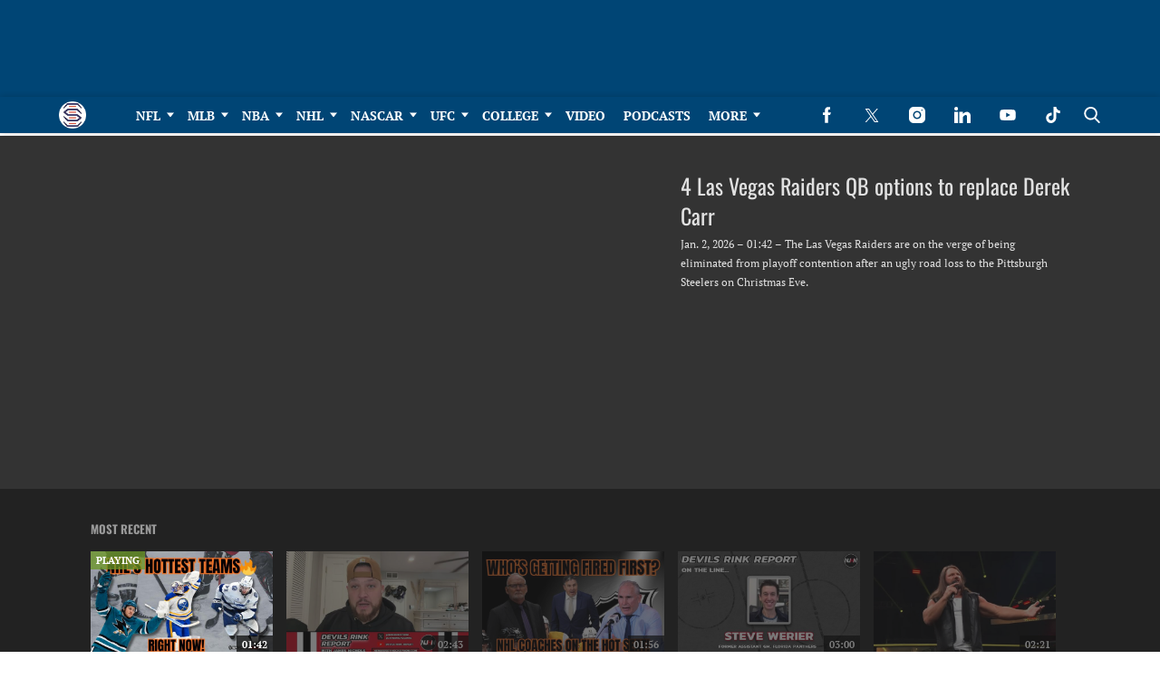

--- FILE ---
content_type: text/html; charset=UTF-8
request_url: https://sportsnaut.com/video/1213989
body_size: 35960
content:
<!doctype html>
<html class="no-js" lang="en-US">
	<head>
		<meta charset="UTF-8">

		<meta http-equiv="x-ua-compatible" content="ie=edge">
		<meta name="viewport" content="width=device-width, initial-scale=1.0">

		<link rel="alternate" type="application/rss+xml" title="Sportsnaut RSS Feed" href="https://sportsnaut.com/feed" />

		
		<meta name='robots' content='index, follow, max-image-preview:large, max-snippet:-1, max-video-preview:-1' />
<link rel="preload" fetchpriority="high" as="image" href="https://sportsnaut.com/cdn-cgi/image/quality=90,fit=crop,gravity=auto,sharpen=1,metadata=none,format=auto,onerror=redirect/wp-content/uploads/2025/01/sportsnaut-logo.png" imagesrcset="https://sportsnaut.com/cdn-cgi/image/width=336,height=400,fit=crop,quality=90,gravity=auto,sharpen=1,metadata=none,format=auto,onerror=redirect/wp-content/uploads/2025/01/sportsnaut-logo.png 336w, https://sportsnaut.com/cdn-cgi/image/width=196,height=196,fit=crop,quality=90,gravity=auto,sharpen=1,metadata=none,format=auto,onerror=redirect/wp-content/uploads/2025/01/sportsnaut-logo.png 196w, https://sportsnaut.com/cdn-cgi/image/width=90,height=90,fit=crop,quality=90,gravity=auto,sharpen=1,metadata=none,format=auto,onerror=redirect/wp-content/uploads/2025/01/sportsnaut-logo.png 90w" imagesizes="(max-width: 336px) 100vw, 336px" />
<link rel='preload' href='https://sportsnaut.com/wp-content/themes/tpd-theme/includes/fonts/pt-serif/pt-serif-v18-latin-700.woff2' as='font' type='font/woff2' crossorigin>
<link rel='preload' href='https://sportsnaut.com/wp-content/themes/tpd-theme/includes/fonts/pt-serif/pt-serif-v18-latin-700italic.woff2' as='font' type='font/woff2' crossorigin>
<link rel='preload' href='https://sportsnaut.com/wp-content/themes/tpd-theme/includes/fonts/pt-serif/pt-serif-v18-latin-italic.woff2' as='font' type='font/woff2' crossorigin>
<link rel='preload' href='https://sportsnaut.com/wp-content/themes/tpd-theme/includes/fonts/pt-serif/pt-serif-v18-latin-regular.woff2' as='font' type='font/woff2' crossorigin>
<link rel='preload' href='https://sportsnaut.com/wp-content/themes/tpd-theme/includes/fonts/oswald/oswald-v53-latin-700.woff2' as='font' type='font/woff2' crossorigin>
<link rel='preload' href='https://sportsnaut.com/wp-content/themes/tpd-theme/includes/fonts/oswald/oswald-v53-latin-regular.woff2' as='font' type='font/woff2' crossorigin>
		<style id="tpd-critical-css">:root{--main-bg-color:#ffaa01;--secondary-bg-color:#000000}*,::after,::before{box-sizing:inherit}*,:after,:before{box-sizing:border-box;font-smoothing:antialiased;text-rendering:optimizeLegibility}body{margin:0;overscroll-behavior-x:none}html{line-height:1.15}body{font-size:18px;font-weight:400;line-height:1.5;color:#404040;background-color:#fff;margin:0}body,html{font-size:18px}.clear:after,.clear:before{content:" ";display:table}.clear:after{clear:both}.clear{zoom:1}img{max-width:100%;height:auto;vertical-align:bottom}a{color:#444;text-decoration:none}a:hover{color:#444}a:focus{outline:0}a:active,a:hover{outline:0}input:focus{outline:0;border:1px solid #04a4cc}h1{font-size:30px}h2{font-size:26px}h3{font-size:24px}h4{font-size:20px}h5{font-size:18px}h6{font-size:16px}h1{margin-top:24px;margin-bottom:12px}h1 a,h2 a,h3 a,h4 a,h5 a,h6 a{color:inherit;text-decoration:none}p{margin-top:0;margin-bottom:1rem}h2,h3,h4,h5,h6{margin:20px 0 10px}p{width:100%}a:hover{text-decoration:none}blockquote{padding:15px;line-height:1.45;position:relative;background:url(/wp-content/themes/tpd-theme/template-parts/svg/quote.svg) top left no-repeat #f5f5f5;border-left:4px solid #383838;background-size:50px;background-position-x:10px}blockquote cite{font-style:italic;color:#999;font-size:14px;display:block;margin-top:5px}img.lazy{background-color:#efefef;display:block}@media (max-width:567px){h1{font-size:24px}}.container{width:100%;padding-right:15px;padding-left:15px;margin-right:auto;margin-left:auto}.row{display:-ms-flexbox;display:flex;-ms-flex-wrap:wrap;flex-wrap:wrap;margin-right:-15px;margin-left:-15px}.col,[class^=col-]{position:relative;width:100%;padding-right:15px;padding-left:15px}.col{-ms-flex-preferred-size:0;flex-basis:0;-ms-flex-positive:1;flex-grow:1;max-width:100%}.col-12{-ms-flex:0 0 100%;flex:0 0 100%;max-width:100%}.header{position:relative;z-index:9999}.header.sticky{box-shadow:0 0 7px 0 rgba(0,0,0,.2)}.tpd-header-banner{background-color:#f9f9f9}.tpd-header-banner [id^=dsk-banner-ad-]{padding:8px 0!important}.tpd-sticky-header{top:0;display:block;position:sticky;z-index:100;transition:125ms}@media screen and (min-width:768px){.tpd-header-banner{min-height:106px}.admin-bar .header.sticky{top:32px}}.header-container{display:-ms-flexbox;display:flex}.header-container.no-logo{display:-ms-flexbox;display:flex}.header-container.banner-style h1.site-title{font-size:4vw;margin-top:20px}.logo{margin:15px 0;transition:.2s}.logo>a>picture{position:relative;display:block}.logo>a>img,.logo>a>picture>img{max-height:70px;width:auto;height:100%;max-width:fit-content!important;vertical-align:baseline}h1.site-title{margin:0}p.site-description{font-size:12px}#related-sidebar,.single-post aside.sidebar{width:332px;padding:0 16px}@media screen and (max-width:770px){#related-sidebar{display:none}}.sidebar form.search{margin-bottom:15px}main{width:100%;padding-right:15px;padding-left:15px}#content{padding-top:5px;padding-bottom:30px}.sidebar-widget{height:100%}a.btn,button,input[type=button],input[type=submit]{display:inline-block;font-weight:400;color:#212529;text-align:center;vertical-align:middle;-webkit-user-select:none;-ms-user-select:none;user-select:none;background-color:transparent;border:1px solid transparent;padding:6px 15px;margin:auto;border-radius:.25rem;outline:0;transition:color .15s ease-in-out,background-color .15s ease-in-out,border-color .15s ease-in-out,box-shadow .15s ease-in-out}button.mob-menu-container{transition:none}.size-auto,.size-full,.size-large,.size-medium,.size-thumbnail{max-width:100%;height:auto}.alignnone{margin:5px 20px 20px 0}.aligncenter,div.aligncenter{display:block;margin:5px auto}.alignright{float:right;margin:5px 0 20px 20px}.alignleft{float:left;margin:5px 20px 20px 0}a img.alignright{float:right;margin:5px 0 20px 20px}a img.alignnone{margin:5px 20px 20px 0}a img.alignleft{float:left;margin:5px 20px 20px 0}a img.aligncenter{display:block;margin-left:auto;margin-right:auto}.wp-caption{background:#fff;border:1px solid #f0f0f0;max-width:96%;padding:5px 3px 10px;text-align:center}.wp-caption.alignnone{margin:5px 20px 20px 0}.wp-caption.alignleft{margin:5px 20px 20px 0}.wp-caption.alignright{margin:5px 0 20px 20px}.wp-caption img{border:0;height:auto;margin:0;max-width:98.5%;padding:0;width:auto}.gallery-caption,.wp-caption .wp-caption-text{font-size:11px;line-height:17px;margin:0;padding:0 4px 5px}.sticky{position:sticky!important;top:0}.iframe-container iframe{max-width:100%}div.attachment-post-thumbnail{display:block;background-color:#cecece;position:relative;width:100%;padding-top:56.25%;margin-bottom:15px}.page article .alignfull{margin:0 calc(50% - 50vw);max-width:100vw;width:100vw}::selection{background:#04a4cc;color:#fff;text-shadow:none}#placeholder-banner{background-color:red;height:70px;max-width:980px;width:100%;margin:auto}#placeholder-box{background-color:red;height:250px;max-width:300px;width:100%;margin:auto}[class*=tpd-banner-ad]{width:100%;background-color:#f9f9f9;display:block}article [class*=tpd-banner-ad]{background-color:transparent}ul.sharing{display:-ms-flexbox;display:flex;list-style:none;padding-left:0;margin:0}ul.sharing li{display:inline-block;margin-left:7px;border:1px solid #0098da;border-radius:3px;opacity:1;transition:.2s ease-in-out}ul.sharing li a{text-align:center;display:-ms-flexbox;display:flex;-ms-flex-pack:center;justify-content:center;-ms-flex-align:center;align-items:center;padding:.3rem .3em;width:30px;height:30px;color:#fff;font-size:.9em;float:left}ul.sharing li svg g{fill:#fff}ul.sharing li svg{max-height:20px;max-width:20px}ul.sharing li:first-child{margin-left:0}ul.sharing li:hover{opacity:.9}ul.sharing li a img{-ms-flex-item-align:start;align-self:flex-start}@media screen and (max-width:640px){.post-meta ul.sharing{margin-top:10px}}a.rss-button svg{height:20px;width:20px}.social-svg{height:13px;vertical-align:middle}form.search{display:-ms-flexbox;display:flex}form.search input.search-input{width:100%;padding:8px 30px 8px 5px;font-size:12px;color:#000}form.search .search-submit svg{height:15px;width:15px;margin-right:10px;margin-top:5px}form.search .search-submit svg *{fill:#000}.sr-only{width:1px;height:1px;padding:0;border:0;margin:-1px;clip:rect(0 0 0 0);overflow:hidden;position:absolute;white-space:nowrap;content-visibility:hidden}.has-tpd-color-1-color{color:var(--wp--preset--color--tpd-color-1)}.has-tpd-color-2-color{color:var(--wp--preset--color--tpd-color-2)}.has-tpd-color-3-color{color:var(--wp--preset--color--tpd-color-3)}.has-tpd-color-4-color{color:var(--wp--preset--color--tpd-color-4)}.has-tpd-color-5-color{color:var(--wp--preset--color--tpd-color-5)}.has-tpd-color-6-color{color:var(--wp--preset--color--tpd-color-6)}.has-tpd-color-7-color{color:var(--wp--preset--color--tpd-color-7)}.has-tpd-color-8-color{color:var(--wp--preset--color--tpd-color-8)}.has-tpd-color-1-background-color{background-color:var(--wp--preset--color--tpd-color-1)}.has-tpd-color-2-background-color{background-color:var(--wp--preset--color--tpd-color-2)}.has-tpd-color-3-background-color{background-color:var(--wp--preset--color--tpd-color-3)}.has-tpd-color-4-background-color{background-color:var(--wp--preset--color--tpd-color-4)}.has-tpd-color-5-background-color{background-color:var(--wp--preset--color--tpd-color-5)}.has-tpd-color-6-background-color{background-color:var(--wp--preset--color--tpd-color-6)}.has-tpd-color-7-background-color{background-color:var(--wp--preset--color--tpd-color-7)}.has-tpd-color-8-background-color{background-color:var(--wp--preset--color--tpd-color-8)}.widget_recent_entries{background-color:#f3f4f5;border-radius:3px;padding:15px 30px;margin-bottom:30px}.widget_recent_entries ul{padding-left:0}.widget_recent_entries ul li{list-style:none;font-size:14px;font-weight:700;margin-bottom:15px}.widget_recent_entries ul li:last-child{margin-bottom:0}.grecaptcha-badge{visibility:hidden}.footer-4{padding:32px 24px;margin:auto}.footer-4 .footer-menu{max-width:100%!important;display:-ms-flexbox;display:flex;-ms-flex-wrap:wrap;flex-wrap:wrap;margin:0;list-style:none;padding-left:0;column-gap:16px}.footer-4 .footer-menu>li{border:none!important;margin-bottom:24px;width:calc(16.66% - 13.3px)}@media screen and (max-width:1100px){.footer-4 .footer-menu>li{width:calc(25% - 12px)}}@media screen and (max-width:770px){.footer-4 .footer-menu>li{width:calc(50% - 8px)}}.footer-4 .footer-menu>li>a{display:block;font-weight:900!important;line-height:24px;font-size:15px!important;text-transform:capitalize;margin-bottom:8px}.footer-4 .sub-menu{position:initial;visibility:visible;opacity:1;box-shadow:none;background:0 0;transform:none;padding:0;display:-ms-flexbox;display:flex;min-width:unset;-ms-flex-direction:column;flex-direction:column}.footer-4 .sub-menu li{padding:0;border:none!important;font-size:14px;line-height:18px;margin-bottom:6px}.footer-4 .sub-menu li:hover{background-color:unset}.footer-4 .sub-menu li a{font-weight:400;text-transform:capitalize;padding:0}.footer-4 .google-preferred-source{font-size:15px;font-weight:700;text-align:center;display:-ms-flexbox;display:flex;-ms-flex-pack:center;justify-content:center;-ms-flex-wrap:wrap;flex-wrap:wrap;-ms-flex-align:center;align-items:center;width:fit-content;margin:10px auto;column-gap:10px}.footer-4 .footer-lower{border-top:1px solid #4b4b4b;padding-top:24px}.footer-4 .footer-lower .social{display:-ms-flexbox;display:flex;-ms-flex-direction:row;flex-direction:row;-ms-flex-pack:center;justify-content:center;column-gap:8px;margin-bottom:24px}.footer-4 .footer-lower .disclaimer-container{display:-ms-flexbox;display:flex;-ms-flex-direction:row;flex-direction:row;column-gap:16px}.footer-4 .footer-lower .disclaimer-container .custom-logo-link{display:-ms-flexbox;display:flex;-ms-flex-align:start;align-items:start}.footer-4 .footer-lower .disclaimer-container img{width:70px;min-width:70px;height:fit-content;object-fit:contain}.footer-4 .footer-lower .disclaimer-container .footer-menu-extra ul{display:-ms-flexbox;display:flex;-ms-flex-wrap:wrap;flex-wrap:wrap;-ms-flex-direction:row;flex-direction:row;list-style:none;padding:0;margin-top:0;margin-bottom:10px;row-gap:8px}.footer-4 .footer-lower .disclaimer-container .footer-menu-extra ul li{font-size:12px;line-height:18px;text-transform:capitalize}.footer-4 .footer-lower .disclaimer-container .footer-menu-extra ul li:not(:last-child){padding-right:15px;margin-right:15px;border-right:1px solid #7b7b7b}.footer-4 .footer-lower .disclaimer-container .footer-copyright-text{font-size:12px;line-height:18px}:root{--main-bg-color:#ffaa01;--secondary-bg-color:#000000}*,::after,::before{box-sizing:inherit}*,:after,:before{box-sizing:border-box;font-smoothing:antialiased;text-rendering:optimizeLegibility}body{margin:0;overscroll-behavior-x:none}html{line-height:1.15}body{font-size:18px;font-weight:400;line-height:1.5;color:#404040;background-color:#fff;margin:0}body,html{font-size:18px}.clear:after,.clear:before{content:" ";display:table}.clear:after{clear:both}.clear{zoom:1}img{max-width:100%;height:auto;vertical-align:bottom}a{color:#444;text-decoration:none}a:hover{color:#444}a:focus{outline:0}a:active,a:hover{outline:0}input:focus{outline:0;border:1px solid #04a4cc}h1{font-size:30px}h2{font-size:26px}h3{font-size:24px}h4{font-size:20px}h5{font-size:18px}h6{font-size:16px}h1{margin-top:24px;margin-bottom:12px}h1 a,h2 a,h3 a,h4 a,h5 a,h6 a{color:inherit;text-decoration:none}p{margin-top:0;margin-bottom:1rem}h2,h3,h4,h5,h6{margin:20px 0 10px}p{width:100%}a:hover{text-decoration:none}blockquote{padding:15px;line-height:1.45;position:relative;background:url('/cdn-cgi/image/quality=90,gravity=auto,sharpen=1,metadata=none,format=auto,onerror=redirect/wp-content/themes/tpd-theme/template-parts/svg/quote.svg') top left no-repeat #f5f5f5;border-left:4px solid #383838;background-size:50px;background-position-x:10px}blockquote cite{font-style:italic;color:#999;font-size:14px;display:block;margin-top:5px}img.lazy{background-color:#efefef;display:block}@media (max-width:567px){h1{font-size:24px}}.container{width:100%;padding-right:15px;padding-left:15px;margin-right:auto;margin-left:auto}.row{display:-ms-flexbox;display:flex;-ms-flex-wrap:wrap;flex-wrap:wrap;margin-right:-15px;margin-left:-15px}.col,[class^=col-]{position:relative;width:100%;padding-right:15px;padding-left:15px}.col{-ms-flex-preferred-size:0;flex-basis:0;-ms-flex-positive:1;flex-grow:1;max-width:100%}.col-12{-ms-flex:0 0 100%;flex:0 0 100%;max-width:100%}.header{position:relative;z-index:9999}.header.sticky{box-shadow:0 0 7px 0 rgba(0,0,0,.2)}.tpd-header-banner{background-color:#f9f9f9}.tpd-header-banner [id^=dsk-banner-ad-]{padding:8px 0!important}.tpd-sticky-header{top:0;display:block;position:sticky;z-index:100;transition:125ms}@media screen and (min-width:768px){.tpd-header-banner{min-height:106px}.admin-bar .header.sticky{top:32px}}.header-container{display:-ms-flexbox;display:flex}.header-container.no-logo{display:-ms-flexbox;display:flex}.header-container.banner-style h1.site-title{font-size:4vw;margin-top:20px}.logo{margin:15px 0;transition:.2s}.logo&gt;a&gt;picture{position:relative;display:block}.logo&gt;a&gt;img,.logo&gt;a&gt;picture&gt;img{max-height:70px;width:auto;height:100%;max-width:fit-content!important;vertical-align:baseline}h1.site-title{margin:0}p.site-description{font-size:12px}#related-sidebar,.single-post aside.sidebar{width:332px;padding:0 16px}@media screen and (max-width:770px){#related-sidebar{display:none}}.sidebar form.search{margin-bottom:15px}main{width:100%;padding-right:15px;padding-left:15px}#content{padding-top:5px;padding-bottom:30px}.sidebar-widget{height:100%}a.btn,button,input[type=button],input[type=submit]{display:inline-block;font-weight:400;color:#212529;text-align:center;vertical-align:middle;-webkit-user-select:none;-ms-user-select:none;user-select:none;background-color:transparent;border:1px solid transparent;padding:6px 15px;margin:auto;border-radius:.25rem;outline:0;transition:color .15s ease-in-out,background-color .15s ease-in-out,border-color .15s ease-in-out,box-shadow .15s ease-in-out}button.mob-menu-container{transition:none}.size-auto,.size-full,.size-large,.size-medium,.size-thumbnail{max-width:100%;height:auto}.alignnone{margin:5px 20px 20px 0}.aligncenter,div.aligncenter{display:block;margin:5px auto}.alignright{float:right;margin:5px 0 20px 20px}.alignleft{float:left;margin:5px 20px 20px 0}a img.alignright{float:right;margin:5px 0 20px 20px}a img.alignnone{margin:5px 20px 20px 0}a img.alignleft{float:left;margin:5px 20px 20px 0}a img.aligncenter{display:block;margin-left:auto;margin-right:auto}.wp-caption{background:#fff;border:1px solid #f0f0f0;max-width:96%;padding:5px 3px 10px;text-align:center}.wp-caption.alignnone{margin:5px 20px 20px 0}.wp-caption.alignleft{margin:5px 20px 20px 0}.wp-caption.alignright{margin:5px 0 20px 20px}.wp-caption img{border:0;height:auto;margin:0;max-width:98.5%;padding:0;width:auto}.gallery-caption,.wp-caption .wp-caption-text{font-size:11px;line-height:17px;margin:0;padding:0 4px 5px}.sticky{position:sticky!important;top:0}.iframe-container iframe{max-width:100%}div.attachment-post-thumbnail{display:block;background-color:#cecece;position:relative;width:100%;padding-top:56.25%;margin-bottom:15px}.page article .alignfull{margin:0 calc(50% - 50vw);max-width:100vw;width:100vw}::selection{background:#04a4cc;color:#fff;text-shadow:none}#placeholder-banner{background-color:red;height:70px;max-width:980px;width:100%;margin:auto}#placeholder-box{background-color:red;height:250px;max-width:300px;width:100%;margin:auto}[class*=tpd-banner-ad]{width:100%;background-color:#f9f9f9;display:block}article [class*=tpd-banner-ad]{background-color:transparent}ul.sharing{display:-ms-flexbox;display:flex;list-style:none;padding-left:0;margin:0}ul.sharing li{display:inline-block;margin-left:7px;border:1px solid #0098da;border-radius:3px;opacity:1;transition:.2s ease-in-out}ul.sharing li a{text-align:center;display:-ms-flexbox;display:flex;-ms-flex-pack:center;justify-content:center;-ms-flex-align:center;align-items:center;padding:.3rem .3em;width:30px;height:30px;color:#fff;font-size:.9em;float:left}ul.sharing li svg g{fill:#fff}ul.sharing li svg{max-height:20px;max-width:20px}ul.sharing li:first-child{margin-left:0}ul.sharing li:hover{opacity:.9}ul.sharing li a img{-ms-flex-item-align:start;align-self:flex-start}@media screen and (max-width:640px){.post-meta ul.sharing{margin-top:10px}}a.rss-button svg{height:20px;width:20px}.social-svg{height:13px;vertical-align:middle}form.search{display:-ms-flexbox;display:flex}form.search input.search-input{width:100%;padding:8px 30px 8px 5px;font-size:12px;color:#000}form.search .search-submit svg{height:15px;width:15px;margin-right:10px;margin-top:5px}form.search .search-submit svg *{fill:#000}.sr-only{width:1px;height:1px;padding:0;border:0;margin:-1px;clip:rect(0 0 0 0);overflow:hidden;position:absolute;white-space:nowrap;content-visibility:hidden}.has-tpd-color-1-color{color:var(--wp--preset--color--tpd-color-1)}.has-tpd-color-2-color{color:var(--wp--preset--color--tpd-color-2)}.has-tpd-color-3-color{color:var(--wp--preset--color--tpd-color-3)}.has-tpd-color-4-color{color:var(--wp--preset--color--tpd-color-4)}.has-tpd-color-5-color{color:var(--wp--preset--color--tpd-color-5)}.has-tpd-color-6-color{color:var(--wp--preset--color--tpd-color-6)}.has-tpd-color-7-color{color:var(--wp--preset--color--tpd-color-7)}.has-tpd-color-8-color{color:var(--wp--preset--color--tpd-color-8)}.has-tpd-color-1-background-color{background-color:var(--wp--preset--color--tpd-color-1)}.has-tpd-color-2-background-color{background-color:var(--wp--preset--color--tpd-color-2)}.has-tpd-color-3-background-color{background-color:var(--wp--preset--color--tpd-color-3)}.has-tpd-color-4-background-color{background-color:var(--wp--preset--color--tpd-color-4)}.has-tpd-color-5-background-color{background-color:var(--wp--preset--color--tpd-color-5)}.has-tpd-color-6-background-color{background-color:var(--wp--preset--color--tpd-color-6)}.has-tpd-color-7-background-color{background-color:var(--wp--preset--color--tpd-color-7)}.has-tpd-color-8-background-color{background-color:var(--wp--preset--color--tpd-color-8)}.widget_recent_entries{background-color:#f3f4f5;border-radius:3px;padding:15px 30px;margin-bottom:30px}.widget_recent_entries ul{padding-left:0}.widget_recent_entries ul li{list-style:none;font-size:14px;font-weight:700;margin-bottom:15px}.widget_recent_entries ul li:last-child{margin-bottom:0}.grecaptcha-badge{visibility:hidden}.footer-4{padding:32px 24px;margin:auto}.footer-4 .footer-menu{max-width:100%!important;display:-ms-flexbox;display:flex;-ms-flex-wrap:wrap;flex-wrap:wrap;margin:0;list-style:none;padding-left:0;column-gap:16px}.footer-4 .footer-menu&gt;li{border:none!important;margin-bottom:24px;width:calc(16.66% - 13.3px)}@media screen and (max-width:1100px){.footer-4 .footer-menu&gt;li{width:calc(25% - 12px)}}@media screen and (max-width:770px){.footer-4 .footer-menu&gt;li{width:calc(50% - 8px)}}.footer-4 .footer-menu&gt;li&gt;a{display:block;font-weight:900!important;line-height:24px;font-size:15px!important;text-transform:capitalize;margin-bottom:8px}.footer-4 .sub-menu{position:initial;visibility:visible;opacity:1;box-shadow:none;background:0 0;transform:none;padding:0;display:-ms-flexbox;display:flex;min-width:unset;-ms-flex-direction:column;flex-direction:column}.footer-4 .sub-menu li{padding:0;border:none!important;font-size:14px;line-height:18px;margin-bottom:6px}.footer-4 .sub-menu li:hover{background-color:unset}.footer-4 .sub-menu li a{font-weight:400;text-transform:capitalize;padding:0}.footer-4 .google-preferred-source{font-size:15px;font-weight:700;text-align:center;display:-ms-flexbox;display:flex;-ms-flex-pack:center;justify-content:center;-ms-flex-wrap:wrap;flex-wrap:wrap;-ms-flex-align:center;align-items:center;width:fit-content;margin:10px auto;column-gap:10px}.footer-4 .footer-lower{border-top:1px solid #4b4b4b;padding-top:24px}.footer-4 .footer-lower .social{display:-ms-flexbox;display:flex;-ms-flex-direction:row;flex-direction:row;-ms-flex-pack:center;justify-content:center;column-gap:8px;margin-bottom:24px}.footer-4 .footer-lower .disclaimer-container{display:-ms-flexbox;display:flex;-ms-flex-direction:row;flex-direction:row;column-gap:16px}.footer-4 .footer-lower .disclaimer-container .custom-logo-link{display:-ms-flexbox;display:flex;-ms-flex-align:start;align-items:start}.footer-4 .footer-lower .disclaimer-container img{width:70px;min-width:70px;height:fit-content;object-fit:contain}.footer-4 .footer-lower .disclaimer-container .footer-menu-extra ul{display:-ms-flexbox;display:flex;-ms-flex-wrap:wrap;flex-wrap:wrap;-ms-flex-direction:row;flex-direction:row;list-style:none;padding:0;margin-top:0;margin-bottom:10px;row-gap:8px}.footer-4 .footer-lower .disclaimer-container .footer-menu-extra ul li{font-size:12px;line-height:18px;text-transform:capitalize}.footer-4 .footer-lower .disclaimer-container .footer-menu-extra ul li:not(:last-child){padding-right:15px;margin-right:15px;border-right:1px solid #7b7b7b}.footer-4 .footer-lower .disclaimer-container .footer-copyright-text{font-size:12px;line-height:18px}</style>
		<style id="tpd-critical-header-4-css">:root{--main-bg-color:#ffaa01;--secondary-bg-color:#000000}*,::after,::before{box-sizing:inherit}*,:after,:before{box-sizing:border-box;font-smoothing:antialiased;text-rendering:optimizeLegibility}body{margin:0;overscroll-behavior-x:none}html{line-height:1.15}body{font-size:18px;font-weight:400;line-height:1.5;color:#404040;background-color:#fff;margin:0}body,html{font-size:18px}.clear:after,.clear:before{content:" ";display:table}.clear:after{clear:both}.clear{zoom:1}img{max-width:100%;height:auto;vertical-align:bottom}a{color:#444;text-decoration:none}a:hover{color:#444}a:focus{outline:0}a:active,a:hover{outline:0}input:focus{outline:0;border:1px solid #04a4cc}h1{font-size:30px}h2{font-size:26px}h3{font-size:24px}h4{font-size:20px}h5{font-size:18px}h6{font-size:16px}h1{margin-top:24px;margin-bottom:12px}h1 a,h2 a,h3 a,h4 a,h5 a,h6 a{color:inherit;text-decoration:none}p{margin-top:0;margin-bottom:1rem}h2,h3,h4,h5,h6{margin:20px 0 10px}p{width:100%}a:hover{text-decoration:none}blockquote{padding:15px;line-height:1.45;position:relative;background:url('/cdn-cgi/image/quality=90,gravity=auto,sharpen=1,metadata=none,format=auto,onerror=redirect/wp-content/themes/tpd-theme/template-parts/svg/quote.svg') top left no-repeat #f5f5f5;border-left:4px solid #383838;background-size:50px;background-position-x:10px}blockquote cite{font-style:italic;color:#999;font-size:14px;display:block;margin-top:5px}img.lazy{background-color:#efefef;display:block}@media (max-width:567px){h1{font-size:24px}}.container{width:100%;padding-right:15px;padding-left:15px;margin-right:auto;margin-left:auto}.row{display:-ms-flexbox;display:flex;-ms-flex-wrap:wrap;flex-wrap:wrap;margin-right:-15px;margin-left:-15px}.col,[class^=col-]{position:relative;width:100%;padding-right:15px;padding-left:15px}.col{-ms-flex-preferred-size:0;flex-basis:0;-ms-flex-positive:1;flex-grow:1;max-width:100%}.col-12{-ms-flex:0 0 100%;flex:0 0 100%;max-width:100%}.header{position:relative;z-index:9999}.header.sticky{box-shadow:0 0 7px 0 rgba(0,0,0,.2)}.tpd-header-banner{background-color:#f9f9f9}.tpd-header-banner [id^=dsk-banner-ad-]{padding:8px 0!important}.tpd-sticky-header{top:0;display:block;position:sticky;z-index:100;transition:125ms}@media screen and (min-width:768px){.tpd-header-banner{min-height:106px}.admin-bar .header.sticky{top:32px}}.header-container{display:-ms-flexbox;display:flex}.header-container.no-logo{display:-ms-flexbox;display:flex}.header-container.banner-style h1.site-title{font-size:4vw;margin-top:20px}.logo{margin:15px 0;transition:.2s}.logo>a>picture{position:relative;display:block}.logo>a>img,.logo>a>picture>img{max-height:70px;width:auto;height:100%;max-width:fit-content!important;vertical-align:baseline}h1.site-title{margin:0}p.site-description{font-size:12px}#related-sidebar,.single-post aside.sidebar{width:332px;padding:0 16px}@media screen and (max-width:770px){#related-sidebar{display:none}}.sidebar form.search{margin-bottom:15px}main{width:100%;padding-right:15px;padding-left:15px}#content{padding-top:5px;padding-bottom:30px}.sidebar-widget{height:100%}a.btn,button,input[type=button],input[type=submit]{display:inline-block;font-weight:400;color:#212529;text-align:center;vertical-align:middle;-webkit-user-select:none;-ms-user-select:none;user-select:none;background-color:transparent;border:1px solid transparent;padding:6px 15px;margin:auto;border-radius:.25rem;outline:0;transition:color .15s ease-in-out,background-color .15s ease-in-out,border-color .15s ease-in-out,box-shadow .15s ease-in-out}button.mob-menu-container{transition:none}.size-auto,.size-full,.size-large,.size-medium,.size-thumbnail{max-width:100%;height:auto}.alignnone{margin:5px 20px 20px 0}.aligncenter,div.aligncenter{display:block;margin:5px auto}.alignright{float:right;margin:5px 0 20px 20px}.alignleft{float:left;margin:5px 20px 20px 0}a img.alignright{float:right;margin:5px 0 20px 20px}a img.alignnone{margin:5px 20px 20px 0}a img.alignleft{float:left;margin:5px 20px 20px 0}a img.aligncenter{display:block;margin-left:auto;margin-right:auto}.wp-caption{background:#fff;border:1px solid #f0f0f0;max-width:96%;padding:5px 3px 10px;text-align:center}.wp-caption.alignnone{margin:5px 20px 20px 0}.wp-caption.alignleft{margin:5px 20px 20px 0}.wp-caption.alignright{margin:5px 0 20px 20px}.wp-caption img{border:0;height:auto;margin:0;max-width:98.5%;padding:0;width:auto}.gallery-caption,.wp-caption .wp-caption-text{font-size:11px;line-height:17px;margin:0;padding:0 4px 5px}.sticky{position:sticky!important;top:0}.iframe-container iframe{max-width:100%}div.attachment-post-thumbnail{display:block;background-color:#cecece;position:relative;width:100%;padding-top:56.25%;margin-bottom:15px}.page article .alignfull{margin:0 calc(50% - 50vw);max-width:100vw;width:100vw}::selection{background:#04a4cc;color:#fff;text-shadow:none}#placeholder-banner{background-color:red;height:70px;max-width:980px;width:100%;margin:auto}#placeholder-box{background-color:red;height:250px;max-width:300px;width:100%;margin:auto}[class*=tpd-banner-ad]{width:100%;background-color:#f9f9f9;display:block}article [class*=tpd-banner-ad]{background-color:transparent}ul.sharing{display:-ms-flexbox;display:flex;list-style:none;padding-left:0;margin:0}ul.sharing li{display:inline-block;margin-left:7px;border:1px solid #0098da;border-radius:3px;opacity:1;transition:.2s ease-in-out}ul.sharing li a{text-align:center;display:-ms-flexbox;display:flex;-ms-flex-pack:center;justify-content:center;-ms-flex-align:center;align-items:center;padding:.3rem .3em;width:30px;height:30px;color:#fff;font-size:.9em;float:left}ul.sharing li svg g{fill:#fff}ul.sharing li svg{max-height:20px;max-width:20px}ul.sharing li:first-child{margin-left:0}ul.sharing li:hover{opacity:.9}ul.sharing li a img{-ms-flex-item-align:start;align-self:flex-start}@media screen and (max-width:640px){.post-meta ul.sharing{margin-top:10px}}a.rss-button svg{height:20px;width:20px}.social-svg{height:13px;vertical-align:middle}form.search{display:-ms-flexbox;display:flex}form.search input.search-input{width:100%;padding:8px 30px 8px 5px;font-size:12px;color:#000}form.search .search-submit svg{height:15px;width:15px;margin-right:10px;margin-top:5px}form.search .search-submit svg *{fill:#000}.sr-only{width:1px;height:1px;padding:0;border:0;margin:-1px;clip:rect(0 0 0 0);overflow:hidden;position:absolute;white-space:nowrap;content-visibility:hidden}.has-tpd-color-1-color{color:var(--wp--preset--color--tpd-color-1)}.has-tpd-color-2-color{color:var(--wp--preset--color--tpd-color-2)}.has-tpd-color-3-color{color:var(--wp--preset--color--tpd-color-3)}.has-tpd-color-4-color{color:var(--wp--preset--color--tpd-color-4)}.has-tpd-color-5-color{color:var(--wp--preset--color--tpd-color-5)}.has-tpd-color-6-color{color:var(--wp--preset--color--tpd-color-6)}.has-tpd-color-7-color{color:var(--wp--preset--color--tpd-color-7)}.has-tpd-color-8-color{color:var(--wp--preset--color--tpd-color-8)}.has-tpd-color-1-background-color{background-color:var(--wp--preset--color--tpd-color-1)}.has-tpd-color-2-background-color{background-color:var(--wp--preset--color--tpd-color-2)}.has-tpd-color-3-background-color{background-color:var(--wp--preset--color--tpd-color-3)}.has-tpd-color-4-background-color{background-color:var(--wp--preset--color--tpd-color-4)}.has-tpd-color-5-background-color{background-color:var(--wp--preset--color--tpd-color-5)}.has-tpd-color-6-background-color{background-color:var(--wp--preset--color--tpd-color-6)}.has-tpd-color-7-background-color{background-color:var(--wp--preset--color--tpd-color-7)}.has-tpd-color-8-background-color{background-color:var(--wp--preset--color--tpd-color-8)}.widget_recent_entries{background-color:#f3f4f5;border-radius:3px;padding:15px 30px;margin-bottom:30px}.widget_recent_entries ul{padding-left:0}.widget_recent_entries ul li{list-style:none;font-size:14px;font-weight:700;margin-bottom:15px}.widget_recent_entries ul li:last-child{margin-bottom:0}.grecaptcha-badge{visibility:hidden}.footer-4{padding:32px 24px;margin:auto}.footer-4 .footer-menu{max-width:100%!important;display:-ms-flexbox;display:flex;-ms-flex-wrap:wrap;flex-wrap:wrap;margin:0;list-style:none;padding-left:0;column-gap:16px}.footer-4 .footer-menu>li{border:none!important;margin-bottom:24px;width:calc(16.66% - 13.3px)}@media screen and (max-width:1100px){.footer-4 .footer-menu>li{width:calc(25% - 12px)}}@media screen and (max-width:770px){.footer-4 .footer-menu>li{width:calc(50% - 8px)}}.footer-4 .footer-menu>li>a{display:block;font-weight:900!important;line-height:24px;font-size:15px!important;text-transform:capitalize;margin-bottom:8px}.footer-4 .sub-menu{position:initial;visibility:visible;opacity:1;box-shadow:none;background:0 0;transform:none;padding:0;display:-ms-flexbox;display:flex;min-width:unset;-ms-flex-direction:column;flex-direction:column}.footer-4 .sub-menu li{padding:0;border:none!important;font-size:14px;line-height:18px;margin-bottom:6px}.footer-4 .sub-menu li:hover{background-color:unset}.footer-4 .sub-menu li a{font-weight:400;text-transform:capitalize;padding:0}.footer-4 .google-preferred-source{font-size:15px;font-weight:700;text-align:center;display:-ms-flexbox;display:flex;-ms-flex-pack:center;justify-content:center;-ms-flex-wrap:wrap;flex-wrap:wrap;-ms-flex-align:center;align-items:center;width:fit-content;margin:10px auto;column-gap:10px}.footer-4 .footer-lower{border-top:1px solid #4b4b4b;padding-top:24px}.footer-4 .footer-lower .social{display:-ms-flexbox;display:flex;-ms-flex-direction:row;flex-direction:row;-ms-flex-pack:center;justify-content:center;column-gap:8px;margin-bottom:24px}.footer-4 .footer-lower .disclaimer-container{display:-ms-flexbox;display:flex;-ms-flex-direction:row;flex-direction:row;column-gap:16px}.footer-4 .footer-lower .disclaimer-container .custom-logo-link{display:-ms-flexbox;display:flex;-ms-flex-align:start;align-items:start}.footer-4 .footer-lower .disclaimer-container img{width:70px;min-width:70px;height:fit-content;object-fit:contain}.footer-4 .footer-lower .disclaimer-container .footer-menu-extra ul{display:-ms-flexbox;display:flex;-ms-flex-wrap:wrap;flex-wrap:wrap;-ms-flex-direction:row;flex-direction:row;list-style:none;padding:0;margin-top:0;margin-bottom:10px;row-gap:8px}.footer-4 .footer-lower .disclaimer-container .footer-menu-extra ul li{font-size:12px;line-height:18px;text-transform:capitalize}.footer-4 .footer-lower .disclaimer-container .footer-menu-extra ul li:not(:last-child){padding-right:15px;margin-right:15px;border-right:1px solid #7b7b7b}.footer-4 .footer-lower .disclaimer-container .footer-copyright-text{font-size:12px;line-height:18px}</style>
	<style id="tpd-critical-page-css">.nav{position:relative;display:-ms-flexbox;display:flex;width:100%}.nav div.menu,.nav div.menu>ul,.nav>ul{display:inherit;margin:0 auto 0 0;padding-left:15px}.nav div.menu>ul>li,.nav>ul>li,.sub-menu>li>a{color:#fff;display:inherit}.nav div.menu>ul>li:hover,.nav>ul>li:hover{text-decoration:none}.nav ul>li>a{display:inherit;-ms-flex-align:center;align-items:center;font-weight:700;padding:7px 10px;text-transform:uppercase}.nav .sub-menu>li>a{text-transform:initial}.nav li,.nav li a{position:relative}li.menu-item-has-children .sub-menu>li+li{border-top-style:solid;border-top-width:1px}.nav ul li.menu-item-has-children>a::before{content:"";display:block;position:absolute;top:50%;right:10px;transform:translateY(-50%);border-left:4px solid transparent;border-right:4px solid transparent;border-top:5px solid}li.menu-item-has-children .sub-menu{padding:0}.logo>a>picture{height:100%}header.header .logo>a>img,header.header .logo>a>picture>img{max-height:60px;object-fit:contain}.header ul.social-links{display:-ms-flexbox;display:flex;margin-right:0;padding-right:0;padding-left:1rem}.header ul.social-links li{list-style:none}.header ul.social-links li:hover{background:rgba(215,215,215,.17)}.header ul.social-links li a{padding:0;width:50px;display:-ms-flexbox;display:flex;-ms-flex-align:center;align-items:center;-ms-flex-pack:center;justify-content:center}.header ul.social-links li a svg{margin-right:0}@media (max-width:980px){.header ul.social-links{display:inline;margin:0 auto}.header ul.social-links li{position:relative;display:inline-block}.banner-container.banner-style header .logo{margin:5px 0!important;height:30px}.banner-container.banner-style header .logo img{max-width:115px;height:30px!important}.banner-container.banner-style header{height:40px!important}.banner-container.banner-style:not(.ad-disabled) header{margin-top:-8px}}header form.search{display:none;position:absolute;top:0;left:0;height:0;width:100%;margin-left:15px}header form.search.active{display:-ms-flexbox;display:flex;-ms-flex-align:center;align-items:center;height:100%;padding:16px}header form.search input.search-input{background-color:transparent;font-size:12px;padding:8px 30px 8px 5px;width:100%;border:none;border-bottom:1px solid rgba(255,255,255,.3);transition:.2s}header input.search-input:focus{border-bottom:1px solid #fff}header button.search-submit{display:inline-block;padding:0;margin:0;z-index:9;padding-left:8px}header button.search-submit.desktop svg{margin-right:0;padding-left:5px;padding-right:5px;width:26px;height:26px}header button.search-submit.mobile{display:none}header .search-button svg{margin-top:5px}header nav svg{height:15px;width:15px;margin-right:10px}footer .social svg *,header form.search .search-submit svg *,header nav svg *{fill:#fff}.mob-menu-container{display:none}@media screen and (min-width:980px){.nav ul li.menu-item-has-children>a{padding-right:20px}.nav ul li.menu-item-has-children>a::before{right:5px}.sub-menu{position:absolute;top:100%;left:0;padding:0;list-style-type:none;margin-top:73px;margin:0;min-width:250px;box-shadow:0 10px 25px -10px rgba(0,0,0,.1);opacity:0;visibility:hidden;transform:scale(.9)}.sub-menu .sub-menu{left:100%;transform:translateY(-40%)}.sub-menu li{display:block;padding:3px 20px}.sub-menu>li>a{padding:3px 0}.menu-item:hover>.sub-menu{visibility:visible;opacity:1;transform:scale(1)}.sub-menu .menu-item:hover>.sub-menu{top:0;z-index:1}header.header .logo>a>img,header.header .logo>a>picture>img{max-width:100px}.banner-container.banner-style .logo{margin:5px 0!important}.banner-container.banner-style header.header{height:40px}.banner-container.banner-style header.header .header-container{height:40px}}.header-container.no-logo .logo{-ms-flex:1 1 100%;flex:1 1 100%;max-width:20%}.header-container.no-logo .nav{-ms-flex:1 1 100%;flex:1 1 100%;max-width:80%}@media (max-width:1150px){.header-container.no-logo .logo{max-width:25%}.header-container.no-logo .nav{max-width:75%}.header .logo>a>img{max-width:175px;object-fit:contain}}@media (max-width:980px){.header-container.no-logo .logo{max-width:none}.header-container.no-logo .nav{max-width:100%}header button.search-submit.desktop{display:none}header button.search-submit.mobile{display:block;position:absolute;top:50%;transform:translateY(10px);right:20px}}@media (max-width:992px){header .extra-links{display:none}}@media (min-width:981px){.arrow{color:inherit;margin-right:10px;padding:0;transform:rotate(90deg)}}@media (max-width:980px){header .extra-links{display:-ms-flexbox;display:flex;margin-right:15px}.nav{visibility:hidden;opacity:0;transform:translateY(-100%);position:fixed;top:0}.nav.active{opacity:1;visibility:visible;-ms-flex-direction:column;flex-direction:column;position:fixed;left:0;width:100%;height:100vh;padding-bottom:50vh;border-top:1px solid rgba(255,255,255,.1);overflow-y:scroll}.nav.active div.menu,.nav.active div.menu>ul,.nav.active>ul{-ms-flex-order:2;order:2;display:block;-ms-flex-direction:column;flex-direction:column;margin:25px 15px;padding-left:0}.nav.active div.menu{margin:0}.nav li:hover{-ms-flex-direction:column;flex-direction:column}.nav.active>ul>li{position:relative}.nav.active>ul>li>a{width:100%;font-size:22px}.nav.active>ul>li>a{padding-right:50px}.nav.active ul li .toggle-menu{position:absolute;top:0;right:0;width:50px;height:100%;z-index:5}.nav.active ul li .toggle-menu:before{content:"";display:block;position:absolute;top:25px;right:20px;transform:translateY(-50%);border-left:4px solid transparent;border-right:4px solid transparent;border-top:5px solid #000}li.menu-item-has-children>a::before{border:none!important}.mob-menu-container{display:-ms-flexbox;display:flex;-ms-flex-direction:column;flex-direction:column;-ms-flex-pack:center;justify-content:center;width:50px;min-width:50px;margin-right:0}.sub-menu{display:none;-ms-flex-direction:column;flex-direction:column;position:relative;padding:10px 15px;list-style-type:none;width:unset}.menu-item.open>.sub-menu{display:-ms-flexbox;display:flex}.arrow{color:inherit;margin-right:0;position:absolute;right:0;top:0}.bar1,.bar2,.bar3{width:100%;height:2px;margin:0 0 3px}.change .bar1{transform:rotate(-45deg) translate(-2px,7px)}.change .bar2{opacity:0}.change .bar3{transform:rotate(45deg) translate(0,-5px)}header .nav.active form.search{-ms-flex-order:1;order:1;display:-ms-flexbox;display:flex;position:relative;margin-top:25px;margin-bottom:25px;margin-left:0;padding:15px}header .nav.active form.search.active{-ms-flex-align:initial;align-items:initial;height:0;padding:15px}header .nav.active form.search input.search-input{padding:20px 5px;border:1px solid #eee}}@media (max-width:576px){header .extra-links{-ms-flex-direction:column;flex-direction:column;margin:0}.mob-menu-container{width:20px;min-width:20px;margin:inherit;padding:0;margin-right:0}}
				#byline-comment {
					font-size: 14px;
					color: #404040;
					margin-left: 10px;
					cursor: pointer;
				}
				#byline-comment span {
					display: flex;
					flex-direction: row;
					justify-content: center;
					align-items: center;
					column-gap: 5px;
				}
				#byline-comment span:before {
					content: '';
					width: 14px;
					height: 14px;
					display: block;
					background: url("data:image/svg+xml,%3Csvg width='14px' height='14px' viewBox='0 -2.97 310 310' xmlns='http://www.w3.org/2000/svg' fill='%23000000' stroke='%23000000'%3E%3Cg id='SVGRepo_bgCarrier' stroke-width='0'%3E%3C/g%3E%3Cg id='SVGRepo_tracerCarrier' stroke-linecap='round' stroke-linejoin='round'%3E%3C/g%3E%3Cg id='SVGRepo_iconCarrier'%3E%3Cg id='comment' transform='translate(-1100.982 -3679.416)'%3E%3Cg id='Group_6' data-name='Group 6'%3E%3Cpath id='Path_28' data-name='Path 28' d='M1324.125,3983.477a12.109,12.109,0,0,1-7.7-2.763l-80.593-66.3H1130.079c-15.919,0-29.1-13.262-29.1-29.569V3708.835a29.365,29.365,0,0,1,29.1-29.419h252.093c16.089,0,28.81,13.185,28.81,29.419v176.012c0,16.308-12.721,29.569-28.81,29.569h-46.19v56.946a12,12,0,0,1-6.814,10.955A11.556,11.556,0,0,1,1324.125,3983.477Zm-194.046-280.061a5.528,5.528,0,0,0-5.1,5.419v176.012c0,2.9,2.582,5.569,5.1,5.569h110.1a11.977,11.977,0,0,1,7.683,2.646l64.122,52.647v-43.4a11.949,11.949,0,0,1,12.141-11.891h58.049c2.59,0,4.81-2.772,4.81-5.569V3708.835c0-2.777-2.173-5.419-4.81-5.419Z' fill='%23000000'/%3E%3C/g%3E%3C/g%3E%3C/g%3E%3C/svg%3E") no-repeat center;
					background-size: contain;
				}
			.sharing.social-icon-svg .facebook-icon:before{background-image: url('data:image/svg+xml,<svg width="21px" height="41px" viewBox="0 0 21 41" version="1.1" xmlns="http://www.w3.org/2000/svg" xmlns:xlink="http://www.w3.org/1999/xlink" class="social-svg facebook"> <title id="facebook-svg-7777676804">Facebook</title> <g stroke="none" stroke-width="1" fill="none" fill-rule="evenodd"> <g transform="translate(-17.000000, -8.000000)" fill="%23fff" fill-rule="nonzero"> <g transform="translate(17.000000, 8.000000)"> <path d="M13.125,14.09375 L13.125,8.96875 C13.125,7.55425 14.301,6.40625 15.75,6.40625 L18.375,6.40625 L18.375,0 L13.125,0 C8.775375,0 5.25,3.4414375 5.25,7.6875 L5.25,14.09375 L0,14.09375 L0,20.5 L5.25,20.5 L5.25,41 L13.125,41 L13.125,20.5 L18.375,20.5 L21,14.09375 L13.125,14.09375 Z"></path> </g> </g> </g> </svg>');}.sharing.social-icon-svg .twitter-icon:before{background-image: url('data:image/svg+xml,<svg width="46px" height="38px" viewBox="0 0 1200 1227" fill="none" xmlns="http://www.w3.org/2000/svg" class="social-svg twitter"> <title id="twitter-svg-8742576078">Twitter</title> <path d="M714.163 519.284L1160.89 0H1055.03L667.137 450.887L357.328 0H0L468.492 681.821L0 1226.37H105.866L515.491 750.218L842.672 1226.37H1200L714.137 519.284H714.163ZM569.165 687.828L521.697 619.934L144.011 79.6944H306.615L611.412 515.685L658.88 583.579L1055.08 1150.3H892.476L569.165 687.854V687.828Z" fill="%23fff"/> </svg>');}.sharing.social-icon-svg .linkedin-icon:before{background-image: url('data:image/svg+xml,<svg width="39px" height="39px" viewBox="0 0 39 39" version="1.1" xmlns="http://www.w3.org/2000/svg" xmlns:xlink="http://www.w3.org/1999/xlink" class="social-svg linkedin" id="svg_linkedin"> <title id="linkedin-svg-5228045860">Linkedin</title> <g stroke="none" stroke-width="1" fill="none" fill-rule="evenodd"> <g id="linkedin" transform="translate(-8.000000, -9.000000)" fill="%23fff" fill-rule="nonzero"> <g transform="translate(8.000000, 9.000000)"> <rect fill="%23fff" id="Rectangle" x="0" y="12" width="9" height="27"></rect> <path d="M32.4316364,12.3166364 C32.3383636,12.2871818 32.25,12.2552727 32.1518182,12.2282727 C32.034,12.2012727 31.9161818,12.1791818 31.7959091,12.1595455 C31.3295455,12.0662727 30.819,12 30.2200909,12 C25.0999091,12 21.8525455,15.7235455 20.7823636,17.1619091 L20.7823636,12 L12,12 L12,39 L20.7823636,39 L20.7823636,24.2727273 C20.7823636,24.2727273 27.4194545,15.0289091 30.2200909,21.8181818 C30.2200909,27.8784545 30.2200909,39 30.2200909,39 L39,39 L39,20.7799091 C39,16.7004545 36.2042727,13.3009091 32.4316364,12.3166364 Z" id="Path"></path> <circle fill="%23fff" id="Oval" cx="4.5" cy="4.5" r="4.5"></circle> </g> </g> </g> </svg>');}.sharing.social-icon-svg .flipboard-icon:before{background-image: url('data:image/svg+xml,<svg role="img" fill="%23fff" style="max-height:15px;max-width:15px;" height="15px" viewBox="0 0 24 24" xmlns="http://www.w3.org/2000/svg"> <title id="flipboard-svg-674685618">Flipboard</title> <path d="M0 0h7.7v24H0V0zm8.5 8.5h7.8v7.8H8.5V8.5zm0-8.5H24v7.7H8.5V0z"></path> </svg>');}.sharing.social-icon-svg .pinterest-icon:before{background-image: url('data:image/svg+xml,<svg role="img" style="max-width:15px;" height="30px" viewBox="0 0 24 24" xmlns="http://www.w3.org/2000/svg" class="social-svg"> <title id="pinterest-svg-1199121393">Pinterest</title> <path fill="%23fff" d="M12.017 0C5.396 0 .029 5.367.029 11.987c0 5.079 3.158 9.417 7.618 11.162-.105-.949-.199-2.403.041-3.439.219-.937 1.406-5.957 1.406-5.957s-.359-.72-.359-1.781c0-1.663.967-2.911 2.168-2.911 1.024 0 1.518.769 1.518 1.688 0 1.029-.653 2.567-.992 3.992-.285 1.193.6 2.165 1.775 2.165 2.128 0 3.768-2.245 3.768-5.487 0-2.861-2.063-4.869-5.008-4.869-3.41 0-5.409 2.562-5.409 5.199 0 1.033.394 2.143.889 2.741.099.12.112.225.085.345-.09.375-.293 1.199-.334 1.363-.053.225-.172.271-.401.165-1.495-.69-2.433-2.878-2.433-4.646 0-3.776 2.748-7.252 7.92-7.252 4.158 0 7.392 2.967 7.392 6.923 0 4.135-2.607 7.462-6.233 7.462-1.214 0-2.354-.629-2.758-1.379l-.749 2.848c-.269 1.045-1.004 2.352-1.498 3.146 1.123.345 2.306.535 3.55.535 6.607 0 11.985-5.365 11.985-11.987C23.97 5.39 18.592.026 11.985.026L12.017 0z"></path> </svg>');}.sharing.social-icon-svg .whatsapp-icon:before{background-image: url('data:image/svg+xml,<svg width="38px" height="38px" viewBox="0 0 38 38" version="1.1" xmlns="http://www.w3.org/2000/svg" xmlns:xlink="http://www.w3.org/1999/xlink" class="social-svg whatsapp"> <title id="whatsapp-svg-6853080538">WhatsApp</title> <g stroke="none" stroke-width="1" fill="none" fill-rule="evenodd"> <g transform="translate(-9.000000, -9.000000)" fill="%23fff" fill-rule="nonzero"> <g transform="translate(9.000000, 9.000000)"> <path d="M19.00475,0 L18.99525,0 C8.519125,0 0,8.5215 0,19 C0,23.15625 1.3395,27.0085 3.617125,30.136375 L1.24925,37.194875 L8.552375,34.86025 C11.55675,36.8505 15.140625,38 19.00475,38 C29.480875,38 38,29.476125 38,19 C38,8.523875 29.480875,0 19.00475,0 Z M30.060375,26.830375 C29.602,28.12475 27.78275,29.19825 26.331625,29.51175 C25.338875,29.723125 24.042125,29.89175 19.676875,28.082 C14.09325,25.76875 10.4975,20.094875 10.21725,19.72675 C9.948875,19.358625 7.961,16.722375 7.961,13.995875 C7.961,11.269375 9.345625,9.94175 9.90375,9.37175 C10.362125,8.903875 11.11975,8.690125 11.8465,8.690125 C12.081625,8.690125 12.293,8.702 12.483,8.7115 C13.041125,8.73525 13.321375,8.7685 13.6895,9.649625 C14.147875,10.754 15.264125,13.4805 15.397125,13.76075 C15.5325,14.041 15.667875,14.421 15.477875,14.789125 C15.29975,15.169125 15.143,15.33775 14.86275,15.66075 C14.5825,15.98375 14.3165,16.23075 14.03625,16.5775 C13.77975,16.879125 13.49,17.202125 13.813,17.76025 C14.136,18.3065 15.25225,20.128125 16.89575,21.591125 C19.016625,23.47925 20.736125,24.0825 21.35125,24.339 C21.809625,24.529 22.355875,24.483875 22.69075,24.127625 C23.115875,23.66925 23.64075,22.90925 24.175125,22.161125 C24.555125,21.624375 25.034875,21.557875 25.538375,21.747875 C26.051375,21.926 28.766,23.267875 29.324125,23.54575 C29.88225,23.826 30.250375,23.959 30.38575,24.194125 C30.51875,24.42925 30.51875,25.533625 30.060375,26.830375 Z"></path> </g> </g> </g> </svg>');}.sharing.social-icon-svg .email-icon:before{background-image: url('data:image/svg+xml,<svg version="1.1" xmlns="http://www.w3.org/2000/svg" xmlns:xlink="http://www.w3.org/1999/xlink" x="0px" y="0px" viewBox="0 0 512 512" height="15px" style="enable-background:new 0 0 512 512;max-height:15px;max-width:15px;" xml:space="preserve" class="social-svg"> <title id="email-svg-8805991635">Email</title> <g> <g> <g> <path id="email-1" fill="%23fff" d="M10.688,95.156C80.958,154.667,204.26,259.365,240.5,292.01c4.865,4.406,10.083,6.646,15.5,6.646 c5.406,0,10.615-2.219,15.469-6.604c36.271-32.677,159.573-137.385,229.844-196.896c4.375-3.698,5.042-10.198,1.5-14.719 C494.625,69.99,482.417,64,469.333,64H42.667c-13.083,0-25.292,5.99-33.479,16.438C5.646,84.958,6.313,91.458,10.688,95.156z"/> <path id="email-2" fill="%23fff" d="M505.813,127.406c-3.781-1.76-8.229-1.146-11.375,1.542C416.51,195.01,317.052,279.688,285.76,307.885 c-17.563,15.854-41.938,15.854-59.542-0.021c-33.354-30.052-145.042-125-208.656-178.917c-3.167-2.688-7.625-3.281-11.375-1.542 C2.417,129.156,0,132.927,0,137.083v268.25C0,428.865,19.135,448,42.667,448h426.667C492.865,448,512,428.865,512,405.333 v-268.25C512,132.927,509.583,129.146,505.813,127.406z"/> </g> </g> </g> </svg>');}header .search-icon.social-icon-svg:after{background-image: url('data:image/svg+xml,<svg fill="%23ffffff" class="search-icon" version="1.1" xmlns="http://www.w3.org/2000/svg" xmlns:xlink="http://www.w3.org/1999/xlink" x="0px" y="0px" viewBox="0 0 56.966 56.966" style="enable-background:new 0 0 56.966 56.966;" xml:space="preserve"> <path d="M55.146,51.887L41.588,37.786c3.486-4.144,5.396-9.358,5.396-14.786c0-12.682-10.318-23-23-23s-23,10.318-23,23 s10.318,23,23,23c4.761,0,9.298-1.436,13.177-4.162l13.661,14.208c0.571,0.593,1.339,0.92,2.162,0.92 c0.779,0,1.518-0.297,2.079-0.837C56.255,54.982,56.293,53.08,55.146,51.887z M23.984,6c9.374,0,17,7.626,17,17s-7.626,17-17,17 s-17-7.626-17-17S14.61,6,23.984,6z"/> </svg> ');}header .search-icon.social-icon-svg:hover:after{background-image: url('data:image/svg+xml,<svg fill="%23fff" class="search-icon" version="1.1" xmlns="http://www.w3.org/2000/svg" xmlns:xlink="http://www.w3.org/1999/xlink" x="0px" y="0px" viewBox="0 0 56.966 56.966" style="enable-background:new 0 0 56.966 56.966;" xml:space="preserve"> <path d="M55.146,51.887L41.588,37.786c3.486-4.144,5.396-9.358,5.396-14.786c0-12.682-10.318-23-23-23s-23,10.318-23,23 s10.318,23,23,23c4.761,0,9.298-1.436,13.177-4.162l13.661,14.208c0.571,0.593,1.339,0.92,2.162,0.92 c0.779,0,1.518-0.297,2.079-0.837C56.255,54.982,56.293,53.08,55.146,51.887z M23.984,6c9.374,0,17,7.626,17,17s-7.626,17-17,17 s-17-7.626-17-17S14.61,6,23.984,6z"/> </svg> ');}.social-links.social-icon-svg .facebook-icon:after {background-image: url('data:image/svg+xml,<svg width="21px" height="41px" viewBox="0 0 21 41" version="1.1" xmlns="http://www.w3.org/2000/svg" xmlns:xlink="http://www.w3.org/1999/xlink" class="social-svg facebook"> <title id="facebook-svg-3662614588">Facebook</title> <g stroke="none" stroke-width="1" fill="none" fill-rule="evenodd"> <g transform="translate(-17.000000, -8.000000)" fill="%23ffffff" fill-rule="nonzero"> <g transform="translate(17.000000, 8.000000)"> <path d="M13.125,14.09375 L13.125,8.96875 C13.125,7.55425 14.301,6.40625 15.75,6.40625 L18.375,6.40625 L18.375,0 L13.125,0 C8.775375,0 5.25,3.4414375 5.25,7.6875 L5.25,14.09375 L0,14.09375 L0,20.5 L5.25,20.5 L5.25,41 L13.125,41 L13.125,20.5 L18.375,20.5 L21,14.09375 L13.125,14.09375 Z"></path> </g> </g> </g> </svg>');}.social-links.social-icon-svg > li:hover .facebook-icon:after {background-image: url('data:image/svg+xml,<svg width="21px" height="41px" viewBox="0 0 21 41" version="1.1" xmlns="http://www.w3.org/2000/svg" xmlns:xlink="http://www.w3.org/1999/xlink" class="social-svg facebook"> <title id="facebook-svg-627886220">Facebook</title> <g stroke="none" stroke-width="1" fill="none" fill-rule="evenodd"> <g transform="translate(-17.000000, -8.000000)" fill="%23fff" fill-rule="nonzero"> <g transform="translate(17.000000, 8.000000)"> <path d="M13.125,14.09375 L13.125,8.96875 C13.125,7.55425 14.301,6.40625 15.75,6.40625 L18.375,6.40625 L18.375,0 L13.125,0 C8.775375,0 5.25,3.4414375 5.25,7.6875 L5.25,14.09375 L0,14.09375 L0,20.5 L5.25,20.5 L5.25,41 L13.125,41 L13.125,20.5 L18.375,20.5 L21,14.09375 L13.125,14.09375 Z"></path> </g> </g> </g> </svg>');}.social-links.social-icon-svg .twitter-icon:after {background-image: url('data:image/svg+xml,<svg width="46px" height="38px" viewBox="0 0 1200 1227" fill="none" xmlns="http://www.w3.org/2000/svg" class="social-svg twitter"> <title id="twitter-svg-8164559634">Twitter</title> <path d="M714.163 519.284L1160.89 0H1055.03L667.137 450.887L357.328 0H0L468.492 681.821L0 1226.37H105.866L515.491 750.218L842.672 1226.37H1200L714.137 519.284H714.163ZM569.165 687.828L521.697 619.934L144.011 79.6944H306.615L611.412 515.685L658.88 583.579L1055.08 1150.3H892.476L569.165 687.854V687.828Z" fill="%23ffffff"/> </svg>');}.social-links.social-icon-svg > li:hover .twitter-icon:after {background-image: url('data:image/svg+xml,<svg width="46px" height="38px" viewBox="0 0 1200 1227" fill="none" xmlns="http://www.w3.org/2000/svg" class="social-svg twitter"> <title id="twitter-svg-4186853465">Twitter</title> <path d="M714.163 519.284L1160.89 0H1055.03L667.137 450.887L357.328 0H0L468.492 681.821L0 1226.37H105.866L515.491 750.218L842.672 1226.37H1200L714.137 519.284H714.163ZM569.165 687.828L521.697 619.934L144.011 79.6944H306.615L611.412 515.685L658.88 583.579L1055.08 1150.3H892.476L569.165 687.854V687.828Z" fill="%23fff"/> </svg>');}.social-links.social-icon-svg .linkedin-icon:after {background-image: url('data:image/svg+xml,<svg width="39px" height="39px" viewBox="0 0 39 39" version="1.1" xmlns="http://www.w3.org/2000/svg" xmlns:xlink="http://www.w3.org/1999/xlink" class="social-svg linkedin" id="svg_linkedin"> <title id="linkedin-svg-3680630034">Linkedin</title> <g stroke="none" stroke-width="1" fill="none" fill-rule="evenodd"> <g id="linkedin" transform="translate(-8.000000, -9.000000)" fill="%23ffffff" fill-rule="nonzero"> <g transform="translate(8.000000, 9.000000)"> <rect fill="%23ffffff" id="Rectangle" x="0" y="12" width="9" height="27"></rect> <path d="M32.4316364,12.3166364 C32.3383636,12.2871818 32.25,12.2552727 32.1518182,12.2282727 C32.034,12.2012727 31.9161818,12.1791818 31.7959091,12.1595455 C31.3295455,12.0662727 30.819,12 30.2200909,12 C25.0999091,12 21.8525455,15.7235455 20.7823636,17.1619091 L20.7823636,12 L12,12 L12,39 L20.7823636,39 L20.7823636,24.2727273 C20.7823636,24.2727273 27.4194545,15.0289091 30.2200909,21.8181818 C30.2200909,27.8784545 30.2200909,39 30.2200909,39 L39,39 L39,20.7799091 C39,16.7004545 36.2042727,13.3009091 32.4316364,12.3166364 Z" id="Path"></path> <circle fill="%23ffffff" id="Oval" cx="4.5" cy="4.5" r="4.5"></circle> </g> </g> </g> </svg>');}.social-links.social-icon-svg > li:hover .linkedin-icon:after {background-image: url('data:image/svg+xml,<svg width="39px" height="39px" viewBox="0 0 39 39" version="1.1" xmlns="http://www.w3.org/2000/svg" xmlns:xlink="http://www.w3.org/1999/xlink" class="social-svg linkedin" id="svg_linkedin"> <title id="linkedin-svg-6300496486">Linkedin</title> <g stroke="none" stroke-width="1" fill="none" fill-rule="evenodd"> <g id="linkedin" transform="translate(-8.000000, -9.000000)" fill="%23fff" fill-rule="nonzero"> <g transform="translate(8.000000, 9.000000)"> <rect fill="%23fff" id="Rectangle" x="0" y="12" width="9" height="27"></rect> <path d="M32.4316364,12.3166364 C32.3383636,12.2871818 32.25,12.2552727 32.1518182,12.2282727 C32.034,12.2012727 31.9161818,12.1791818 31.7959091,12.1595455 C31.3295455,12.0662727 30.819,12 30.2200909,12 C25.0999091,12 21.8525455,15.7235455 20.7823636,17.1619091 L20.7823636,12 L12,12 L12,39 L20.7823636,39 L20.7823636,24.2727273 C20.7823636,24.2727273 27.4194545,15.0289091 30.2200909,21.8181818 C30.2200909,27.8784545 30.2200909,39 30.2200909,39 L39,39 L39,20.7799091 C39,16.7004545 36.2042727,13.3009091 32.4316364,12.3166364 Z" id="Path"></path> <circle fill="%23fff" id="Oval" cx="4.5" cy="4.5" r="4.5"></circle> </g> </g> </g> </svg>');}.social-links.social-icon-svg .instagram-icon:after {background-image: url('data:image/svg+xml,<svg width="40px" height="40px" viewBox="0 0 40 40" version="1.1" xmlns="http://www.w3.org/2000/svg" xmlns:xlink="http://www.w3.org/1999/xlink" class="social-svg instagram" id="svg_instagram"> <title id="instagram-svg-7503381260">Instagram</title> <g stroke="none" stroke-width="1" fill="none" fill-rule="evenodd"> <g id="instagram" transform="translate(-8.000000, -8.000000)" fill="%23ffffff" fill-rule="nonzero"> <g id="Instagram" transform="translate(8.000000, 8.000000)"> <path d="M11.6680223,0 C5.24003074,0 0,5.24003074 0,11.6680223 L0,28.3319777 C0,34.7599693 5.24003074,40 11.6680223,40 L28.3319777,40 C34.7599693,40 40,34.7599693 40,28.3319777 L40,11.6680223 C40,5.24003074 34.7599693,0 28.3319777,0 L11.6680223,0 Z M31.6680223,6.6720894 C32.5793324,6.6720894 33.3279106,7.4206676 33.3279106,8.33197765 C33.3279106,9.25956006 32.5793324,10.0081341 31.6680223,10.0081341 C30.7404399,10.0081341 29.9918659,9.25956006 29.9918659,8.33197765 C29.9918659,7.4206676 30.7404399,6.6720894 31.6680223,6.6720894 Z M20,10.0081341 C25.5166816,10.0081341 29.9918659,14.4833184 29.9918659,20 C29.9918659,25.5166816 25.5166816,29.9918659 20,29.9918659 C14.4833184,29.9918659 10.0081341,25.5166816 10.0081341,20 C10.0081341,14.4833184 14.4833184,10.0081341 20,10.0081341 Z M20,13.3279106 C16.3222151,13.3279106 13.3279106,16.3222151 13.3279106,20 C13.3279106,23.6777849 16.3222151,26.6720894 20,26.6720894 C23.6777849,26.6720894 26.6720894,23.6777849 26.6720894,20 C26.6720894,16.3222151 23.6777849,13.3279106 20,13.3279106 Z" id="Shape"></path> </g> </g> </g> </svg>');}.social-links.social-icon-svg > li:hover .instagram-icon:after {background-image: url('data:image/svg+xml,<svg width="40px" height="40px" viewBox="0 0 40 40" version="1.1" xmlns="http://www.w3.org/2000/svg" xmlns:xlink="http://www.w3.org/1999/xlink" class="social-svg instagram" id="svg_instagram"> <title id="instagram-svg-4113420661">Instagram</title> <g stroke="none" stroke-width="1" fill="none" fill-rule="evenodd"> <g id="instagram" transform="translate(-8.000000, -8.000000)" fill="%23fff" fill-rule="nonzero"> <g id="Instagram" transform="translate(8.000000, 8.000000)"> <path d="M11.6680223,0 C5.24003074,0 0,5.24003074 0,11.6680223 L0,28.3319777 C0,34.7599693 5.24003074,40 11.6680223,40 L28.3319777,40 C34.7599693,40 40,34.7599693 40,28.3319777 L40,11.6680223 C40,5.24003074 34.7599693,0 28.3319777,0 L11.6680223,0 Z M31.6680223,6.6720894 C32.5793324,6.6720894 33.3279106,7.4206676 33.3279106,8.33197765 C33.3279106,9.25956006 32.5793324,10.0081341 31.6680223,10.0081341 C30.7404399,10.0081341 29.9918659,9.25956006 29.9918659,8.33197765 C29.9918659,7.4206676 30.7404399,6.6720894 31.6680223,6.6720894 Z M20,10.0081341 C25.5166816,10.0081341 29.9918659,14.4833184 29.9918659,20 C29.9918659,25.5166816 25.5166816,29.9918659 20,29.9918659 C14.4833184,29.9918659 10.0081341,25.5166816 10.0081341,20 C10.0081341,14.4833184 14.4833184,10.0081341 20,10.0081341 Z M20,13.3279106 C16.3222151,13.3279106 13.3279106,16.3222151 13.3279106,20 C13.3279106,23.6777849 16.3222151,26.6720894 20,26.6720894 C23.6777849,26.6720894 26.6720894,23.6777849 26.6720894,20 C26.6720894,16.3222151 23.6777849,13.3279106 20,13.3279106 Z" id="Shape"></path> </g> </g> </g> </svg>');}.social-links.social-icon-svg .youtube-icon:after {background-image: url('data:image/svg+xml,<svg width="44px" height="30px" viewBox="0 0 44 30" version="1.1" xmlns="http://www.w3.org/2000/svg" xmlns:xlink="http://www.w3.org/1999/xlink" class="social-svg youtube" id="svg_youtube"> <title id="youtube-svg-3456660712">Youtube</title> <g stroke="none" stroke-width="1" fill="none" fill-rule="evenodd"> <g id="youtube" transform="translate(-6.000000, -13.000000)" fill="%23ffffff" fill-rule="nonzero"> <g id="Youtube" transform="translate(6.000000, 13.000000)"> <path d="M43.0930866,4.69428314 C42.5860588,2.85867464 41.0998865,1.41168468 39.2151817,0.917412 C35.7720638,0 21.9993237,0 21.9993237,0 C21.9993237,0 8.22712081,0 4.78400298,0.882629795 C2.93555274,1.37637947 1.41312586,2.85893613 0.906097819,4.69428314 C0,8.04696897 0,15 0,15 C0,15 0,21.9880747 0.906097819,25.3057169 C1.41366293,27.1410639 2.89929807,28.5880538 4.78427152,29.0823265 C8.26337543,30 21.9998608,30 21.9998608,30 C21.9998608,30 35.7720638,30 39.2151817,29.1173703 C41.1001549,28.6233589 42.5860588,27.1763691 43.0936237,25.3410221 C43.9998203,21.9880747 43.9998203,15.0353052 43.9998203,15.0353052 C43.9998203,15.0353052 44.0357077,8.04696897 43.0930866,4.69428314 L43.0930866,4.69428314 Z M17.6143906,21.4234531 L17.6143906,8.57654692 L29.0671014,15 L17.6143906,21.4234531 Z" id="Shape"></path> </g> </g> </g> </svg>');}.social-links.social-icon-svg > li:hover .youtube-icon:after {background-image: url('data:image/svg+xml,<svg width="44px" height="30px" viewBox="0 0 44 30" version="1.1" xmlns="http://www.w3.org/2000/svg" xmlns:xlink="http://www.w3.org/1999/xlink" class="social-svg youtube" id="svg_youtube"> <title id="youtube-svg-214375293">Youtube</title> <g stroke="none" stroke-width="1" fill="none" fill-rule="evenodd"> <g id="youtube" transform="translate(-6.000000, -13.000000)" fill="%23fff" fill-rule="nonzero"> <g id="Youtube" transform="translate(6.000000, 13.000000)"> <path d="M43.0930866,4.69428314 C42.5860588,2.85867464 41.0998865,1.41168468 39.2151817,0.917412 C35.7720638,0 21.9993237,0 21.9993237,0 C21.9993237,0 8.22712081,0 4.78400298,0.882629795 C2.93555274,1.37637947 1.41312586,2.85893613 0.906097819,4.69428314 C0,8.04696897 0,15 0,15 C0,15 0,21.9880747 0.906097819,25.3057169 C1.41366293,27.1410639 2.89929807,28.5880538 4.78427152,29.0823265 C8.26337543,30 21.9998608,30 21.9998608,30 C21.9998608,30 35.7720638,30 39.2151817,29.1173703 C41.1001549,28.6233589 42.5860588,27.1763691 43.0936237,25.3410221 C43.9998203,21.9880747 43.9998203,15.0353052 43.9998203,15.0353052 C43.9998203,15.0353052 44.0357077,8.04696897 43.0930866,4.69428314 L43.0930866,4.69428314 Z M17.6143906,21.4234531 L17.6143906,8.57654692 L29.0671014,15 L17.6143906,21.4234531 Z" id="Shape"></path> </g> </g> </g> </svg>');}.social-links.social-icon-svg .tiktok-icon:after {background-image: url('data:image/svg+xml,<svg width="40px" height="40px" class="social-svg tiktok" xmlns="http://www.w3.org/2000/svg" viewBox="0 0 2859 3333" shape-rendering="geometricPrecision" text-rendering="geometricPrecision" image-rendering="optimizeQuality" fill-rule="evenodd" clip-rule="evenodd"><path fill="%23ffffff" d="M2081 0c55 473 319 755 778 785v532c-266 26-499-61-770-225v995c0 1264-1378 1659-1932 753-356-583-138-1606 1004-1647v561c-87 14-180 36-265 65-254 86-398 247-358 531 77 544 1075 705 992-358V1h551z"/></svg>');}.social-links.social-icon-svg > li:hover .tiktok-icon:after {background-image: url('data:image/svg+xml,<svg width="40px" height="40px" class="social-svg tiktok" xmlns="http://www.w3.org/2000/svg" viewBox="0 0 2859 3333" shape-rendering="geometricPrecision" text-rendering="geometricPrecision" image-rendering="optimizeQuality" fill-rule="evenodd" clip-rule="evenodd"><path fill="%23fff" d="M2081 0c55 473 319 755 778 785v532c-266 26-499-61-770-225v995c0 1264-1378 1659-1932 753-356-583-138-1606 1004-1647v561c-87 14-180 36-265 65-254 86-398 247-358 531 77 544 1075 705 992-358V1h551z"/></svg>');}body.single .tpd-social-container{display:flex;flex-direction:column;align-items:end;justify-content:right;}body.single .left-sidebar .tpd-social-container{flex-direction:column;row-gap:10px;}.tpd-google-news .google-news-icon{display:flex;align-items:center;justify-content:end;column-gap:5px;font-size:14px;color:;font-weight:bold;text-transform:uppercase;}.left-sidebar .tpd-social-container .tpd-google-news .google-news-icon{border:none;padding:0px;}.left-sidebar .tpd-social-container .tpd-google-news .google-news-icon span{display:none;}.tpd-google-news .google-news-icon:After{content:'';width:22px;height:22px;background-size:contain;background-repeat:no-repeat;background-position:center;background-image:url('data:image/svg+xml,<svg xmlns="http://www.w3.org/2000/svg" viewBox="0 0 48 48" width="48px" height="48px" clip-rule="evenodd" baseProfile="basic"><linearGradient id="L-XE1-AhSuENmensHMz7Ea" x1="-57.494" x2="-46.494" y1="73.498" y2="84.498" gradientTransform="translate(68.993 -66.999)" gradientUnits="userSpaceOnUse"><stop offset="0" stop-color="%2333c481"/><stop offset="1" stop-color="%2321a366"/></linearGradient><path fill="url(%23L-XE1-AhSuENmensHMz7Ea)" d="M9.999,7.006v23.988c0,1.107,0.9,2.007,2.007,2.007 h23.988c1.107,0,2.007-0.9,2.007-2.007V7.006c0-1.107-0.9-2.007-2.007-2.007H12.006C10.899,4.999,9.999,5.899,9.999,7.006z"/><path fill-opacity=".047" d="M37.514,17.545l-9.729-7.271l10.215,1.493l0.001,4.241 L37.514,17.545z"/><path fill-opacity=".071" d="M37.514,17.545l-9.729-7.271l10.215,2.132l0.001,3.603 L37.514,17.545z"/><linearGradient id="L-XE1-AhSuENmensHMz7Eb" x1="-50.347" x2="-31.391" y1="70.123" y2="89.079" gradientTransform="translate(70.438 -57.129)" gradientUnits="userSpaceOnUse"><stop offset="0" stop-color="%23f44f5b"/><stop offset="1" stop-color="%23e5202e"/></linearGradient><path fill="url(%23L-XE1-AhSuENmensHMz7Eb)" d="M22.511,10.767l-5.837,21.14 c-0.269,0.976,0.304,1.987,1.279,2.256l20.898,5.769c0.975,0.269,1.985-0.303,2.255-1.279l5.837-21.141 c0.269-0.975-0.304-1.985-1.279-2.255L24.766,9.487C23.791,9.218,22.781,9.791,22.511,10.767z"/><path fill-opacity=".047" d="M29.999,15.999l-4-5l1.507-0.753l2.492,0.688 L29.999,15.999z"/><path fill-opacity=".047" d="M9.999,12.773L24.201,6.17 c0.916-0.425,2.007-0.027,2.432,0.888l1.407,3.025L9.999,12.773z"/><path fill-opacity=".071" d="M9.999,13.309l14.201-6.603 c0.916-0.425,2.007-0.027,2.432,0.888l1.407,3.025L9.999,13.309z"/><path fill-opacity=".071" d="M29.999,15.999l-4-5l1.507-0.753l1.84,0.507 L29.999,15.999z"/><linearGradient id="L-XE1-AhSuENmensHMz7Ec" x1="-57.175" x2="-40.639" y1="71.926" y2="88.462" gradientTransform="translate(61.113 -62.879)" gradientUnits="userSpaceOnUse"><stop offset="0" stop-color="%23ffe074"/><stop offset="1" stop-color="%23f8cf40"/></linearGradient><path fill="url(%23L-XE1-AhSuENmensHMz7Ec)" d="M1.11,17.969l7.489,20.576 c0.345,0.949,1.399,1.44,2.347,1.095l23.384-8.511c0.948-0.345,1.439-1.399,1.093-2.347L27.934,8.205 c-0.345-0.948-1.397-1.439-2.347-1.095L2.204,15.622C1.255,15.967,0.764,17.019,1.11,17.969z"/><linearGradient id="L-XE1-AhSuENmensHMz7Ed" x1="-57.523" x2="-32.956" y1="75.268" y2="99.834" gradientTransform="translate(67.502 -60.287)" gradientUnits="userSpaceOnUse"><stop offset="0" stop-color="%2355adfd"/><stop offset="1" stop-color="%23438ffd"/></linearGradient><path fill="url(%23L-XE1-AhSuENmensHMz7Ed)" d="M5.998,17.006v23.988c0,1.107,0.9,2.007,2.007,2.007 h31.988c1.107,0,2.007-0.9,2.007-2.007V17.006c0-1.107-0.9-2.007-2.007-2.007H8.004C6.898,14.999,5.998,15.899,5.998,17.006z"/><path fill="%23fff" fill-rule="evenodd" d="M24.999,25.001v-3.001 h10.004c0.549,0,0.997,0.448,0.997,0.997v1.007c0,0.549-0.448,0.997-0.997,0.997H24.999z" clip-rule="evenodd"/><path fill="%23fff" fill-rule="evenodd" d="M24.998,29.999v-3.001 h12.004c0.549,0,0.997,0.448,0.997,0.997v1.007c0,0.549-0.448,0.997-0.997,0.997H24.998z" clip-rule="evenodd"/><path fill="%23fff" fill-rule="evenodd" d="M24.999,34.999v-3.001 h10.004c0.549,0,0.997,0.448,0.997,0.997v1.007c0,0.549-0.448,0.997-0.997,0.997H24.999z" clip-rule="evenodd"/><path fill="%23fff" fill-rule="evenodd" d="M9.994,28.499 c0-3.591,2.913-6.505,6.505-6.505c1.795,0,3.423,0.729,4.6,1.908l-2.121,2.121c-0.635-0.635-1.512-1.029-2.479-1.029 c-1.935,0-3.505,1.572-3.505,3.505c0,1.935,1.571,3.505,3.505,3.505c1.933,0,3.505-1.571,3.505-3.505c0-0.169-0.013-0.336-0.036-0.5 h3.016c0.013,0.165,0.02,0.332,0.02,0.5c0,3.592-2.915,6.505-6.505,6.505C12.907,35.005,9.994,32.091,9.994,28.499z" clip-rule="evenodd"/><path fill="%23fff" fill-rule="evenodd" d="M16.998,28.001v2.001 h3.001l1-1.003l-1-0.999H16.998z" clip-rule="evenodd"/></svg>');}header ul.social-links.social-icon-svg,header .search-icon.social-icon-svg{height:100%;}footer .footer-template-1 .social.social-icon-svg{display:flex;column-gap:13px;}@media screen and ( max-width:768px ){footer .footer-template-1 .social.social-icon-svg{justify-content:center;}}header .search-icon.social-icon-svg:after,header ul.social-links.social-icon-svg li a:after{content:'';width:18px;height:18px;background-size:contain;background-repeat:no-repeat;background-position:center;}.social-share-dropdown .social-share-icon{width:15px;height:15px;}footer div.social.social-icon-svg a:after,footer ul.social.social-icon-svg li a:after,ul.sharing.social-icon-svg li a:before,.social-share-dropdown .social-share-icon:after{content:'';width:15px;height:15px;background-size:contain;background-repeat:no-repeat;background-position:center;}footer div.social.social-icon-svg a:after,footer ul.social.social-icon-svg li a:after{display:block;margin:7.5px;}header .search-icon.social-icon-svg:after,.social-share-dropdown .social-share-icon:after{display:block;}ul.sharing.social-icon-svg li a.gab-icon:before{height:25px;width:25px;}body.single div#content{padding-top:initial;}.banner-container.banner-style.ad-disabled{top:0;}.banner-container.banner-style:not(.ad-disabled){width:100%;height:60px;min-height:60px;}.banner-container.banner-style{position:sticky;z-index:9999;pointer-events:none;}.banner-container.banner-style .header-container__main{height:60px;min-height:60px;position:sticky;width:100%;max-width:100%;background:#fff;top:0;display:inline-block;clip-path:inset(0);pointer-events:all;}.banner-container.banner-style header.header.sticky-banner-nav{pointer-events:all;height:40px;}.banner-container.banner-style header.header.sticky-banner-nav .container.header-container{height:40px;}.banner-container.banner-style .header-container__main .tpd-banner-desktop,.banner-container.banner-style .header-container__main .tpd-banner-mobile{position:fixed;display:flex;align-items:center;justify-content:center;width:100%;top:0;left:0;}.banner-container.banner-style .header-container__main .tpd-banner-mobile,.banner-container.banner-style .header-container__main > div{height:60px;}@media(min-width:768px){.banner-container.banner-style{pointer-events:none;}.sticky-banner-nav .header-container a,.sticky-banner-nav .header-container button.search-icon,.sticky-banner-nav .header-container form.search.active{pointer-events:all;}.banner-container.banner-style:not(.ad-disabled){height:110px;min-height:110px;}.banner-container.banner-style:not(.ad-disabled) .header-container__main{height:110px;min-height:110px;}.banner-container.banner-style:not(.ad-disabled) header{margin-top:-10px;top:110px;}.banner-container.banner-style:not(.ad-disabled) .header-container__main .tpd-banner-desktop,.banner-container.banner-style:not(.ad-disabled) .header-container__main > div{height:110px;pointer-events:all;}.tpd-banner-mobile{z-index:-1;}}@media(max-width:768px){.banner-container.banner-style header{top:60px !important;}.tpd-banner-desktop{z-index:-1;}}.banner-container.banner-style:not(.ad-disabled){position:fixed;width:100%;}body .wrapper .banner-container.banner-style:not(.ad-disabled) ~ #content{padding-top:5px;}@media(min-width:768px){.banner-container:not(.ad-disabled) ~ .banner-spacer-top{width:100%;height:150px;}}@media (max-width:768px){.banner-container.banner-style{position:fixed;width:100%;}body .wrapper .banner-container.banner-style:not(.ad-disabled) ~ #content{padding-top:10px;}.banner-container:not(.ad-disabled) ~ .banner-spacer-top{padding-top:10px;width:100%;height:100px;}}</style>

	<!-- This site is optimized with the Yoast SEO Premium plugin v26.6 (Yoast SEO v26.6) - https://yoast.com/wordpress/plugins/seo/ -->
	<title>4 Las Vegas Raiders QB options to replace Derek Carr</title>
	<meta name="description" content="Sportsnaut provides sports news coverage, scores, highlights and commentary for NFL, MLB, NBA, College Football, NCAA Basketball and more." />
	<link rel="canonical" href="https://sportsnaut.com/video1213989" />
	<meta property="og:locale" content="en_US" />
	<meta property="og:type" content="article" />
	<meta property="og:title" content="4 Las Vegas Raiders QB options to replace Derek Carr" />
	<meta property="og:description" content="Sportsnaut provides sports news coverage, scores, highlights and commentary for NFL, MLB, NBA, College Football, NCAA Basketball and more." />
	<meta property="og:url" content="https://sportsnaut.com/video1213989" />
	<meta property="og:site_name" content="Sportsnaut" />
	<meta property="article:publisher" content="https://www.facebook.com/sportsnaut" />
	<meta property="article:modified_time" content="2025-10-29T17:49:59+00:00" />
	<meta property="og:image" content="https://cdn.target-video.com/live/partners/17660/snapshot/1213989_sd_1672186931.jpg" />
	<meta property="og:image:width" content="336" />
	<meta property="og:image:height" content="336" />
	<meta property="og:image:type" content="image/png" />
	<meta name="twitter:card" content="summary_large_image" />
	<meta name="twitter:site" content="@sportsnaut" />
	<meta name="twitter:label1" content="Est. reading time" />
	<meta name="twitter:data1" content="1 minute" />
	<script type="application/ld+json" class="yoast-schema-graph">{"@context":"https://schema.org","@graph":[{"@type":"Article","@id":"https://sportsnaut.com/video#article","isPartOf":{"@id":"https://sportsnaut.com/video"},"author":{"name":"Krista Gambacorta","@id":"https://sportsnaut.com/#/schema/person/c15f9e64605e59ba639f3e5f86f29674"},"headline":"Video","datePublished":"2021-03-18T17:32:25+00:00","dateModified":"2025-10-29T17:49:59+00:00","mainEntityOfPage":{"@id":"https://sportsnaut.com/video"},"wordCount":1,"publisher":{"@id":"https://sportsnaut.com/#organization"},"image":{"@id":"https://sportsnaut.com/video#primaryimage"},"thumbnailUrl":"https://sportsnaut.com/wp-content/uploads/2025/01/sportsnaut-logo.png","inLanguage":"en-US"},{"@type":"WebPage","@id":"https://sportsnaut.com/video","url":"https://sportsnaut.com/video","name":"Sportsnaut Video - Sports News, Analysis, & Commentary","isPartOf":{"@id":"https://sportsnaut.com/#website"},"primaryImageOfPage":{"@id":"https://sportsnaut.com/video#primaryimage"},"image":{"@id":"https://sportsnaut.com/video#primaryimage"},"thumbnailUrl":"https://sportsnaut.com/wp-content/uploads/2025/01/sportsnaut-logo.png","datePublished":"2021-03-18T17:32:25+00:00","dateModified":"2025-10-29T17:49:59+00:00","description":"Sportsnaut provides sports news coverage, scores, highlights and commentary for NFL, MLB, NBA, College Football, NCAA Basketball and more.","inLanguage":"en-US","potentialAction":[{"@type":"ReadAction","target":["https://sportsnaut.com/video"]}]},{"@type":"ImageObject","inLanguage":"en-US","@id":"https://sportsnaut.com/video#primaryimage","url":"https://sportsnaut.com/wp-content/uploads/2025/01/sportsnaut-logo.png","contentUrl":"https://sportsnaut.com/wp-content/uploads/2025/01/sportsnaut-logo.png","width":336,"height":336},{"@type":"WebSite","@id":"https://sportsnaut.com/#website","url":"https://sportsnaut.com/","name":"Sportsnaut","description":"The Most Powerful Name In Sports","publisher":{"@id":"https://sportsnaut.com/#organization"},"potentialAction":[{"@type":"SearchAction","target":{"@type":"EntryPoint","urlTemplate":"https://sportsnaut.com/?s={search_term_string}"},"query-input":{"@type":"PropertyValueSpecification","valueRequired":true,"valueName":"search_term_string"}}],"inLanguage":"en-US"},{"@type":"Organization","@id":"https://sportsnaut.com/#organization","name":"Sportsnaut","url":"https://sportsnaut.com/","logo":{"@type":"ImageObject","inLanguage":"en-US","@id":"https://sportsnaut.com/#/schema/logo/image/","url":"https://sportsnaut.com/wp-content/uploads/2025/03/sportsnaut-site-icon.png","contentUrl":"https://sportsnaut.com/wp-content/uploads/2025/03/sportsnaut-site-icon.png","width":100,"height":100,"caption":"Sportsnaut"},"image":{"@id":"https://sportsnaut.com/#/schema/logo/image/"},"sameAs":["https://www.facebook.com/sportsnaut","https://x.com/sportsnaut"],"publishingPrinciples":"https://sportsnaut.com/about-sportsnaut","ownershipFundingInfo":"https://sportsnaut.com/about-sportsnaut","actionableFeedbackPolicy":"https://sportsnaut.com/about-sportsnaut","correctionsPolicy":"https://sportsnaut.com/about-sportsnaut","ethicsPolicy":"https://sportsnaut.com/about-sportsnaut"},{"@type":"Person","@id":"https://sportsnaut.com/#/schema/person/c15f9e64605e59ba639f3e5f86f29674","name":"Krista Gambacorta","image":{"@type":"ImageObject","inLanguage":"en-US","@id":"https://sportsnaut.com/#/schema/person/image/","url":"https://secure.gravatar.com/avatar/86deadba52007a57bd89e18c03c4fa3352aedb702c8d023985502adb690267a1?s=96&d=mm&r=g","contentUrl":"https://secure.gravatar.com/avatar/86deadba52007a57bd89e18c03c4fa3352aedb702c8d023985502adb690267a1?s=96&d=mm&r=g","caption":"Krista Gambacorta"},"url":"https://sportsnaut.com/author/secondtimesthecharms4tpd"}]}</script>
	<!-- / Yoast SEO Premium plugin. -->


<link rel='dns-prefetch' href='//player.target-video.com' />
<link rel='dns-prefetch' href='//cdn.tpdads.com' />
<link rel='dns-prefetch' href='//securepubads.g.doubleclick.net' />

<style id='wp-block-library-inline-css' type='text/css'>article img{height:auto}article>h1{margin:7px auto}body.page #content{padding-top:5px;padding-bottom:30px}body.page.page-template-blank #content{padding-top:0;padding-bottom:0}body.page #content>.container{display:-ms-flexbox;display:flex}body.page.page-template-template-full-width #content>.container{display:block}body.page article>h1{margin:7px auto}body.page img.attachment-post-thumbnail{width:100%;margin-bottom:15px}div.attachment-post-thumbnail{display:block;background-color:#cecece;position:relative;width:100%;padding-top:56.25%;margin-bottom:15px}div.attachment-post-thumbnail+figcaption{margin-top:-5px;margin-bottom:15px}.post-meta{display:-ms-flexbox;display:flex;-ms-flex-align:center;align-items:center;-ms-flex-pack:justify;justify-content:space-between;padding:10px 0;margin-bottom:30px;border-top:1px solid #dee2e6;border-bottom:1px solid #dee2e6}@media screen and (max-width:640px){.post-meta{grid-auto-flow:row!important}}body.page .author{display:-ms-flexbox;display:flex;-ms-flex-align:center;align-items:center;font-weight:700}body.page .author img{width:30px;height:30px;border-radius:15px;margin-right:4px;object-fit:cover}.date{font-size:14px;color:#404040}body.page article{min-width:initial!important}@media (max-width:768px){body.page article{margin-bottom:30px}}@media (max-width:640px){figcaption{font-size:12px;margin-bottom:20px}}
				#byline-comment {
					font-size: 14px;
					color: #404040;
					margin-left: 10px;
					cursor: pointer;
				}
				#byline-comment span {
					display: flex;
					flex-direction: row;
					justify-content: center;
					align-items: center;
					column-gap: 5px;
				}
				#byline-comment span:before {
					content: '';
					width: 14px;
					height: 14px;
					display: block;
					background: url("data:image/svg+xml,%3Csvg width='14px' height='14px' viewBox='0 -2.97 310 310' xmlns='http://www.w3.org/2000/svg' fill='%23000000' stroke='%23000000'%3E%3Cg id='SVGRepo_bgCarrier' stroke-width='0'%3E%3C/g%3E%3Cg id='SVGRepo_tracerCarrier' stroke-linecap='round' stroke-linejoin='round'%3E%3C/g%3E%3Cg id='SVGRepo_iconCarrier'%3E%3Cg id='comment' transform='translate(-1100.982 -3679.416)'%3E%3Cg id='Group_6' data-name='Group 6'%3E%3Cpath id='Path_28' data-name='Path 28' d='M1324.125,3983.477a12.109,12.109,0,0,1-7.7-2.763l-80.593-66.3H1130.079c-15.919,0-29.1-13.262-29.1-29.569V3708.835a29.365,29.365,0,0,1,29.1-29.419h252.093c16.089,0,28.81,13.185,28.81,29.419v176.012c0,16.308-12.721,29.569-28.81,29.569h-46.19v56.946a12,12,0,0,1-6.814,10.955A11.556,11.556,0,0,1,1324.125,3983.477Zm-194.046-280.061a5.528,5.528,0,0,0-5.1,5.419v176.012c0,2.9,2.582,5.569,5.1,5.569h110.1a11.977,11.977,0,0,1,7.683,2.646l64.122,52.647v-43.4a11.949,11.949,0,0,1,12.141-11.891h58.049c2.59,0,4.81-2.772,4.81-5.569V3708.835c0-2.777-2.173-5.419-4.81-5.419Z' fill='%23000000'/%3E%3C/g%3E%3C/g%3E%3C/g%3E%3C/svg%3E") no-repeat center;
					background-size: contain;
				}
			.tpd-post-thumbnail-container{margin-bottom:1.25rem;}.tpd-post-thumbnail-container figcaption{font-size:14px;color:#848484;}.credit_onImage figcaption{position:relative;}.credit_onImage figcaption .credit-text{position:absolute;background:rgba(0,0,0,0.6);color:#c9c9c9;top:-3em;right:0;padding:4px 10px;}.credit_onImage figcaption{display:flex;flex-direction:column-reverse;flex-wrap:wrap;}.credit_onImage figcaption>*{flex: 0 0 100%;}figcaption .credit-text{padding-left:4px;font-style:italic;}</style>
<link rel='stylesheet' id='pmpro_frontend_base-css' href='https://sportsnaut.com/wp-content/plugins/paid-memberships-pro/css/frontend/base.css?ver=3.6.3' media='all' />
<link rel='stylesheet' id='pmpro_frontend_variation_1-css' href='https://sportsnaut.com/wp-content/plugins/paid-memberships-pro/css/frontend/variation_1.css?ver=3.6.3' media='all' />
<link rel='stylesheet' id='select2-css' href='https://sportsnaut.com/wp-content/plugins/paid-memberships-pro/css/select2.min.css?ver=4.1.0-beta.0' media='screen' />
<link rel='stylesheet' id='pmprodev-css' href='https://sportsnaut.com/wp-content/plugins/pmpro-toolkit/css/pmprodev.css?ver=6.8.3' media='all' />
<style id='tpd-ad-styling-inline-css' type='text/css'>
:root{--wp-admin-theme-color:#007cba;--wp-admin-theme-color--rgb:0,124,186;--wp-admin-theme-color-darker-10:#006ba1;--wp-admin-theme-color-darker-10--rgb:0,107,161;--wp-admin-theme-color-darker-20:#005a87;--wp-admin-theme-color-darker-20--rgb:0,90,135;--wp-admin-border-width-focus:2px;--wp-block-synced-color:#7a00df;--wp-block-synced-color--rgb:122,0,223;--wp-bound-block-color:var(--wp-block-synced-color)}@media (min-resolution:192dpi){:root{--wp-admin-border-width-focus:1.5px}}.wp-element-button{cursor:pointer}:root{--wp--preset--font-size--normal:16px;--wp--preset--font-size--huge:42px}:root .has-very-light-gray-background-color{background-color:#eee}:root .has-very-dark-gray-background-color{background-color:#313131}:root .has-very-light-gray-color{color:#eee}:root .has-very-dark-gray-color{color:#313131}:root .has-vivid-green-cyan-to-vivid-cyan-blue-gradient-background{background:linear-gradient(135deg,#00d084,#0693e3)}:root .has-purple-crush-gradient-background{background:linear-gradient(135deg,#34e2e4,#4721fb 50%,#ab1dfe)}:root .has-hazy-dawn-gradient-background{background:linear-gradient(135deg,#faaca8,#dad0ec)}:root .has-subdued-olive-gradient-background{background:linear-gradient(135deg,#fafae1,#67a671)}:root .has-atomic-cream-gradient-background{background:linear-gradient(135deg,#fdd79a,#004a59)}:root .has-nightshade-gradient-background{background:linear-gradient(135deg,#330968,#31cdcf)}:root .has-midnight-gradient-background{background:linear-gradient(135deg,#020381,#2874fc)}.has-regular-font-size{font-size:1em}.has-larger-font-size{font-size:2.625em}.has-normal-font-size{font-size:var(--wp--preset--font-size--normal)}.has-huge-font-size{font-size:var(--wp--preset--font-size--huge)}.has-text-align-center{text-align:center}.has-text-align-left{text-align:left}.has-text-align-right{text-align:right}#end-resizable-editor-section{display:none}.aligncenter{clear:both}.items-justified-left{justify-content:flex-start}.items-justified-center{justify-content:center}.items-justified-right{justify-content:flex-end}.items-justified-space-between{justify-content:space-between}.screen-reader-text{border:0;clip-path:inset(50%);height:1px;margin:-1px;overflow:hidden;padding:0;position:absolute;width:1px;word-wrap:normal!important}.screen-reader-text:focus{background-color:#ddd;clip-path:none;color:#444;display:block;font-size:1em;height:auto;left:5px;line-height:normal;padding:15px 23px 14px;text-decoration:none;top:5px;width:auto;z-index:100000}html :where(.has-border-color){border-style:solid}html :where([style*=border-top-color]){border-top-style:solid}html :where([style*=border-right-color]){border-right-style:solid}html :where([style*=border-bottom-color]){border-bottom-style:solid}html :where([style*=border-left-color]){border-left-style:solid}html :where([style*=border-width]){border-style:solid}html :where([style*=border-top-width]){border-top-style:solid}html :where([style*=border-right-width]){border-right-style:solid}html :where([style*=border-bottom-width]){border-bottom-style:solid}html :where([style*=border-left-width]){border-left-style:solid}html :where(img[class*=wp-image-]){height:auto;max-width:100%}:where(figure){margin:0 0 1em}html :where(.is-position-sticky){--wp-admin--admin-bar--position-offset:var(--wp-admin--admin-bar--height,0px)}@media screen and (max-width:600px){html :where(.is-position-sticky){--wp-admin--admin-bar--position-offset:0px}}
</style>
<style id='tpd-theme-fonts-inline-css' type='text/css'>
.header.sticky,.tpd-banner-desktop,.tpd-banner-mobile{transition:all .125s ease-out;}.tpd-banner-ad-container{background-color:#fff;}@media screen and (min-width:768px){.header.sticky{top:106px;}.tpd-banner-desktop > .tpd-banner-ad-container > div:nth-child(1){padding:8px 0;}.tpd-banner-desktop > .tpd-banner-ad-container > div:nth-child(1) > :first-child,.tpd-banner-desktop{top:0;position:sticky;z-index:300;}.tpd-banner-desktop .tpd-banner-ad-container{min-height:106px;}body.admin-bar .header.sticky{top:calc(106px + 32px);}body.admin-bar .tpd-banner-desktop{top:32px;}.tpd-banner-desktop{display:block;}.tpd-banner-mobile{display:none;}}@media screen and (min-width:768px) and (max-width:980px){.header-container{top:106px;}}@media screen and (max-width:767px){.header.sticky{top:60px;}.header-container{top:60px;}.tpd-banner-mobile{display:block;top:0;position:sticky;z-index:300;}.tpd-banner-mobile > .tpd-banner-ad-container > div:nth-child(1){padding:5px 0;}.tpd-banner-mobile > .tpd-banner-ad-container > div:nth-child(1) > :first-child{height:auto !important;}}@media screen and (max-width:768px){.tpd-banner-mobile .tpd-banner-ad-container{min-height:60px;}}@media only screen and (max-width:770px){.hasMobAd:not(.no-base){width:100vw !important;max-width:100vw;position:relative;left:50%;right:50%;margin-left:-50vw;margin-right:-50vw;}}.tpd-brid-incontent{margin-bottom:1rem;height:360px;}@media only screen and (max-width:440px){.tpd-brid-incontent{height:180px;}}@media only screen and (min-width:770px){.hasDskAd:not(.no-margin){margin-bottom:1rem;}}@media only screen and (max-width:770px){.hasMobAd:not(.no-margin){margin-bottom:1rem;}}.tpd-incontent-ad-container:not(.no-background-color){background-color:#fff;}.tpd-incontent-ad-container:not(.no-fixed-height){position:relative;display:flex;flex-direction:column;align-items:center;justify-content:center;width:100%;}.tpd-incontent-ad-container:not(.no-fixed-height):not(.tpd-brid-incontent) > div{z-index:1;}.tpd-incontent-ad-container:not(.no-fixed-height) > [id^="Brid_"].brid-stickytop,.tpd-incontent-ad-container:not(.no-fixed-height) > [id^="TargetVideo_"].brid-stickytop,.tpd-incontent-ad-container:not(.no-fixed-height) > [id^="Brid_"].bplr-stickytop,.tpd-incontent-ad-container:not(.no-fixed-height) > [id^="TargetVideo_"].bplr-stickytop{z-index:10000;}.tpd-incontent-ad-container.prevent-overflow{overflow-y:auto;}@media only screen and (min-width:770px){.hasDskAd:not(.no-fixed-height){height:360px;}}@media only screen and (max-width:770px){.hasMobAd:not(.no-fixed-height){height:282px;}}.advertisement-label:not(.no-advertisement-label):before{display:block;margin-bottom:5px;color:#a7a7a7;font-family:Lato,"Helvetica Neue",sans-serif;font-size:12px;line-height:1;text-align:center}@media only screen and (min-width:770px){.hasDskAd.advertisement-label:not(.no-advertisement-label):before{content:"advertisement";}}@media only screen and (max-width:770px){.hasMobAd.advertisement-label:not(.no-advertisement-label):before{content:"advertisement";}}@media only screen and (min-width:770px){.hasDskAd:not(.no-advertisement-label):not(.no-fixed-height){height:calc( 360px + 20px );}.hasDskAd:not(.no-advertisement-label):not(.no-fixed-height) > div{max-height:360px;}}.tpd-global-footer-ad-container > div[id^="dsk-"]:empty{height:initial !important;min-height:initial;}.tpd-global-footer-ad-container > div[id^="dsk-"]{height:90px !important;min-height:90px;align-items:center;display:flex;justify-content:center;}.tpd-global-footer-ad-container > div[id^="dsk-"] > div:first-child{overflow:hidden;max-height:90px;}.tpd-global-footer-ad-container > div[id^="mob-"]:empty{height:initial !important;min-height:initial;}.tpd-global-footer-ad-container > div[id^="mob-"]{height:60px !important;min-height:60px;align-items:center;overflow:hidden;display:flex;justify-content:center;}
</style>
<script>var tpdDataLayer = [];!function(){var e,t=window.innerWidth||document.documentElement.clientWidth||document.getElementsByTagName("body")[0].clientWidth;e=t>770?"desktop":t>476?"tablet":"mobile",tpdDataLayer.device=e,window.tpdMobile="desktop"!==e}();</script><script type="text/javascript" id="tpd_mobile_menu_script-js-extra">
/* <![CDATA[ */
var tpdMobileMenuObj = {"selectedHeader":"header-4"};
/* ]]> */
</script>
<script type="text/javascript"  id="tpd_mobile_menu_script-js" defer="defer" data-wp-strategy="defer">document.addEventListener("DOMContentLoaded",function(){const e=document.querySelector(".mob-menu-container");if(!e)return;const t="header"===(window.tpdMobileMenuObj||{}).selectedHeader?".header":".header-container",n=document.querySelector(t);if(!n)return;const o=n.querySelector("nav")||document.querySelector("nav.nav");if(!o)return;const r=o.querySelectorAll(".search-input"),s=document.createElement("div");s.classList.add("toggle-menu"),s.setAttribute("aria-label","Toggle Submenu"),s.setAttribute("role","button"),o.querySelectorAll(".menu-item-has-children").forEach(e=>{const t=s.cloneNode(!0);e.prepend(t)});e.addEventListener("pointerdown",function(){o.classList.contains("active")?requestAnimationFrame(()=>{o.classList.remove("active"),o.style.transform="translateY(-100%)",document.body.style.overflow="",e.classList.remove("change"),o.querySelectorAll(".menu-item-has-children.open").forEach(e=>e.classList.remove("open")),r.forEach(e=>e.value="")}):requestAnimationFrame(()=>{const t=n.getBoundingClientRect().top,r=n.offsetHeight+t;o.classList.add("active"),o.style.transform=`translateY(${r}px)`,document.body.style.overflow="hidden",e.classList.add("change")})}),o.addEventListener("pointerdown",function(e){e.target.classList.contains("toggle-menu")&&(e=>{const t=e.parentElement,n=!t.classList.contains("open"),o=t.parentElement.querySelectorAll(".menu-item-has-children");for(const e of o)e!==t&&e.classList.remove("open");t.classList.toggle("open",n)})(e.target)})});</script>
<script type="text/javascript" src="https://sportsnaut.com/wp-includes/js/jquery/jquery.min.js?ver=3.7.1" id="jquery-core-js"></script>
<script type="text/javascript" src="https://sportsnaut.com/wp-includes/js/jquery/jquery-migrate.min.js?ver=3.4.1" id="jquery-migrate-js"></script>
<script type="text/javascript" src="https://sportsnaut.com/wp-content/plugins/paid-memberships-pro/js/select2.min.js?ver=4.1.0-beta.0" id="select2-js"></script>
<script type="text/javascript" src="https://sportsnaut.com/wp-content/plugins/pmpro-toolkit/js/pmprodev-generate-checkout-info.js?ver=6.8.3" id="pmprodev-generate-checkout-info-js"></script>
<script type="text/javascript" src="https://cdn.tpdads.com/configs/sportsnaut.js" id="tpd-primary-ad-script-js" async="async" data-wp-strategy="async"></script>
<script type="text/javascript" src="https://securepubads.g.doubleclick.net/tag/js/gpt.js" id="tpd-googletag-script-js" async="async" data-wp-strategy="async"></script>
<link rel="https://api.w.org/" href="https://sportsnaut.com/wp-json/" /><link rel="alternate" title="JSON" type="application/json" href="https://sportsnaut.com/wp-json/wp/v2/pages/382761" /><link rel="alternate" title="oEmbed (JSON)" type="application/json+oembed" href="https://sportsnaut.com/wp-json/oembed/1.0/embed?url=https%3A%2F%2Fsportsnaut.com%2Fvideo" />
<link rel="alternate" title="oEmbed (XML)" type="text/xml+oembed" href="https://sportsnaut.com/wp-json/oembed/1.0/embed?url=https%3A%2F%2Fsportsnaut.com%2Fvideo&#038;format=xml" />
  <script src="https://cdn.onesignal.com/sdks/web/v16/OneSignalSDK.page.js" defer></script>
  <script>
          window.OneSignalDeferred = window.OneSignalDeferred || [];
          OneSignalDeferred.push(async function(OneSignal) {
            await OneSignal.init({
              appId: "d5eeac82-0eb7-4cfb-88b9-b18bfc66031d",
              serviceWorkerOverrideForTypical: true,
              path: "https://sportsnaut.com/wp-content/plugins/onesignal-free-web-push-notifications/sdk_files/",
              serviceWorkerParam: { scope: "/wp-content/plugins/onesignal-free-web-push-notifications/sdk_files/push/onesignal/" },
              serviceWorkerPath: "OneSignalSDKWorker.js",
            });
          });

          // Unregister the legacy OneSignal service worker to prevent scope conflicts
          if (navigator.serviceWorker) {
            navigator.serviceWorker.getRegistrations().then((registrations) => {
              // Iterate through all registered service workers
              registrations.forEach((registration) => {
                // Check the script URL to identify the specific service worker
                if (registration.active && registration.active.scriptURL.includes('OneSignalSDKWorker.js.php')) {
                  // Unregister the service worker
                  registration.unregister().then((success) => {
                    if (success) {
                      console.log('OneSignalSW: Successfully unregistered:', registration.active.scriptURL);
                    } else {
                      console.log('OneSignalSW: Failed to unregister:', registration.active.scriptURL);
                    }
                  });
                }
              });
            }).catch((error) => {
              console.error('Error fetching service worker registrations:', error);
            });
        }
        </script>
<style id="pmpro_colors">
@font-face {
							font-family: 'PT Serif';
							src: url('https://sportsnaut.com/wp-content/themes/tpd-theme/includes/fonts/pt-serif/pt-serif-v18-latin-700.woff2') format('woff2');
							font-weight: 700;
							font-style: normal;
							font-display: swap;
						}@font-face {
							font-family: 'PT Serif';
							src: url('https://sportsnaut.com/wp-content/themes/tpd-theme/includes/fonts/pt-serif/pt-serif-v18-latin-700italic.woff2') format('woff2');
							font-weight: 700;
							font-style: italic;
							font-display: swap;
						}@font-face {
							font-family: 'PT Serif';
							src: url('https://sportsnaut.com/wp-content/themes/tpd-theme/includes/fonts/pt-serif/pt-serif-v18-latin-italic.woff2') format('woff2');
							font-weight: 400;
							font-style: italic;
							font-display: swap;
						}@font-face {
							font-family: 'PT Serif';
							src: url('https://sportsnaut.com/wp-content/themes/tpd-theme/includes/fonts/pt-serif/pt-serif-v18-latin-regular.woff2') format('woff2');
							font-weight: 400;
							font-style: normal;
							font-display: swap;
						}@font-face {
							font-family: 'Oswald';
							src: url('https://sportsnaut.com/wp-content/themes/tpd-theme/includes/fonts/oswald/oswald-v53-latin-700.woff2') format('woff2');
							font-weight: 700;
							font-style: normal;
							font-display: swap;
						}@font-face {
							font-family: 'Oswald';
							src: url('https://sportsnaut.com/wp-content/themes/tpd-theme/includes/fonts/oswald/oswald-v53-latin-regular.woff2') format('woff2');
							font-weight: 400;
							font-style: normal;
							font-display: swap;
						}
</style><!-- Stream WordPress user activity plugin v4.1.1 -->
			<style id="tpd-video-critical-css">:root {
	--pmpro--color--base: #ffffff;
	--pmpro--color--contrast: #222222;
	--pmpro--color--accent: #0c3d54;
	--pmpro--color--accent--variation: hsl( 199,75%,28.5% );
	--pmpro--color--border--variation: hsl( 0,0%,91% );
}</style>
				<style type="text/css" id="tpd-customizer-css">
				@media screen and ( min-width:768px ) {
					#videoPlayer{
						width:640px;						height:360px;					}

				}
			</style>
		<meta name="fo-verify" content="bb365ec1-2ca4-4da4-8175-7d0f142d1736" />

<!-- Start AdSense -->
<script data-ad-client="ca-pub-5411868598318640" async src="https://pagead2.googlesyndication.com/pagead/js/adsbygoogle.js"></script>
<!-- End AdSense -->

<!-- Start Sided -->
<script type="module" src="https://embed-v2.sided.co/assets/index.js"></script>
<!-- End Sided --><script type="application/ld+json">{"@context":"http:\/\/schema.org","@type":"VideoObject","name":"4 Las Vegas Raiders QB options to replace Derek Carr","description":"The Las Vegas Raiders are on the verge of being eliminated from playoff contention after an ugly road loss to the Pittsburgh Steelers on Christmas Eve.","thumbnailUrl":["https:\/\/cdn.brid.tv\/live\/partners\/17660\/thumb\/1213989_s_1672186924898.png"],"uploadDate":"2022-12-28T00:00:00.000000Z","duration":"P0Y0M0DT0H0M97S","embedUrl":"\/\/cdn.brid.tv\/live\/partners\/17660\/hd\/1213989.mp4"}</script><script>(()=>{let t=window;t.tpd=t.tpd||{},t.tpd.utils=t.tpd.utils||{},t.tpd.utils.cmd=t.tpd.utils.cmd||[]})();</script><link rel="icon" href="https://sportsnaut.com/cdn-cgi/image/width=32,height=32,fit=crop,quality=90,gravity=auto,sharpen=1,metadata=none,format=auto,onerror=redirect/wp-content/themes/sportsnaut-child-theme/img/branding/site-icon.png" sizes="32x32" />
<link rel="icon" href="https://sportsnaut.com/cdn-cgi/image/width=192,height=192,fit=crop,quality=90,gravity=auto,sharpen=1,metadata=none,format=auto,onerror=redirect/wp-content/themes/sportsnaut-child-theme/img/branding/site-icon.png" sizes="192x192" />
<link rel="apple-touch-icon" href="https://sportsnaut.com/cdn-cgi/image/quality=90,gravity=auto,sharpen=1,metadata=none,format=auto,onerror=redirect/wp-content/themes/sportsnaut-child-theme/img/branding/site-icon-180x180.png" />
<meta name="msapplication-TileImage" content="https://sportsnaut.com/wp-content/themes/sportsnaut-child-theme/img/branding/site-icon.png" />
	<style id="sportsnaut-critical-css">
		body { background-color:#fff; }.header,.nav,.sub-menu,header form.search { background-color:#004575; }#tpd_widget_wrapper_id { background-color:#004575; }p.site-description,.nav ul li > a,.arrow, .sub-menu > li > a, header form.search input.search-input,header form.search input.search-input::placeholder { color:#ffffff; }li.menu-item-has-children > a::before { border-top-color:#ffffff; }.header-1 .nav { border-bottom-color:#ffffff; }.gsc-input-box input.gsc-input::placeholder { color:#ffffff; }.nav > ul > li:hover > a,.nav > .menu > ul > li:hover > a,.nav > ul > li.current-menu-item > a,.nav ul li.open > a,.current-menu-item > .arrow, .sub-menu > li:hover > a, .sub-menu > li.active > a, .sub-menu a:hover, ul.sub-menu > li > a { color:#fff; }li.menu-item-has-children:hover > a::before, li.menu-item-has-children.current-menu-item > a::before { border-top-color:#fff; }.nav > ul > li:hover,.nav > .menu > ul > li:hover,.sub-menu > li:hover,.nav > ul > li.current-menu-item,.nav > .menu > ul > li.current-menu-item { background-color:#004575; }header nav svg *, header form.search .search-submit svg * { fill:#ffffff; }header nav svg:hover *, header form.search .search-submit svg:hover * { fill:#fff; }a { color:#d73c19; }.bar1, .bar2, .bar3 { background-color:#d73c19; }.categories a[rel=tag],p.categories a[rel=tag],body.single-1 p.categories a[rel=tag],.single-tags a[rel=tag],body.single-3 a[rel=tag] { background-color:#d73c19; }body { color:#505050; }a:hover { color:#505050; }button a:hover,.wp-block-button a:hover { color:#1eadea; }.sub-menu { fill:#d73c19; }footer.footer .footer-bg { background-color:#333; }footer.footer #footer-nav a { color:#fff; }footer .google-preferred-source { color:#fff; }footer.footer .footer-bg { color:#fff; }.banner-container.banner-style .header-container__main.container { background:#004575; }.banner-container.banner-style .header-container__main.container .tpd-banner-desktop .tpd-banner-ad-container { background:#004575; }.banner-container.banner-style .header-container__main.container .tpd-banner-mobile .tpd-banner-ad-container { background:#004575; }.bar1, .bar2, .bar3 { background-color:#ffffff; }.sub-menu { background-color:#1c3665; }ul.sub-menu > li:hover { background-color:#000; }li.menu-item-has-children .sub-menu > li + li { border-top-color:#000; }header.post-header { background-color:#000; }header.post-header *, header.post-header .date,body.single header.post-header a[rel=tag],body.single header.post-header .categories a[rel=tag] { color:#fff; }.container, .woocommerce #primary, .alignfull .wp-block-cover__inner-container { max-width:1180px; }.header-region-bottom-wrapper { max-width:1180px; }.container.header-container { max-width:1180px; }	</style>
			<style type="text/css" id="wp-custom-css">body #content{transition:padding-top 250ms ease-in-out}.card .card-title{word-wrap:break-word;overflow-wrap:break-word}body.search #content main{margin:0}@media screen and (max-width:767px){body.active-sticky-menu .header-region-bottom{z-index:11}}.wp-block-social-links{margin-top:10px}.wp-block-social-links.is-style-pill-shape{display:inline-block}.wp-block-social-links .wp-social-link{margin-bottom:10px}body.single.single-player #content{padding-top:0}body.single.single-player #content figure.wp-block-table{margin:0 0 15px}@media (min-width:770px){body.single:not(.user-is-adblocking) aside.sidebar .pubexchange_module{min-height:500px}}@media (max-width:770px){.wp-block-tpd-block-tpd-live-banner .bn_title a{z-index:99}.template-2 .pre_title:after{right:10px!important}.template-2 .pre_title{min-width:auto!important;justify-content:center!important}}@media (min-width:770px){body.single-post aside.sidebar>.sidebar-widget .widget_tpd_ad_widget:not(.widget_tpd_ad_widget_sticky){height:600px}body.single-post aside.sidebar>.sidebar-widget .widget_tpd_ad_widget:not(.widget_tpd_ad_widget_sticky)>[id^=dsk-box-ad]{position:sticky;top:calc(105px + 1rem)}}.single-title__meta-data{font-size:13px}.single h1,.single h2,.single h3,.single h4{font-weight:800}.single h3{font-size:21px}.mobile-slide-menu ul,.single h2,.single h3,.single h4{font-family:Oswald}.single figcaption{font-size:12px}.single-title>section>article p{margin-bottom:1rem}.single-title>section>article p a{text-decoration:underline}@media only screen and (min-width:1009px){.single h1{font-size:43px}}@media only screen and (max-width:752px){.archive h2{font-size:1rem}.archive h3{font-size:inherit}}@media screen and (max-width:769px){.tpd-featured-video .brid-sticky{inset:auto 5px 120px auto!important}.tpd-post-thumbnail-container .tpd-featured-video .brid-sticky{z-index:5000!important}.header-region-bottom{z-index:2147483647}}.sportsnaut-first-newsletter #content>div>div>main>section>h1,.sportsnaut-first-thank-you #content>div>div>main>section>h1{display:none}.sportsnaut-newsletter-important-disclaimer{padding-top:1em}@media only screen and (max-width:825px){.sportsnaut-newsletter-no-gap{gap:0}.sportsnaut-newsletter-fine-print-margin{margin:0 1.75em}.sportsnaut-past-newsletters-heading{padding:1em 0}}.racing-newsletter #content>div>div>main>section>h1{display:none}.racing-newsletter .sportsnaut-newsletter-no-gap{margin-bottom:0}.hustle-content.wp-block-columns{gap:1em}@media only screen and (max-width:781px){.hustle-content>.wp-block-column:nth-child(1){order:2}.hustle-content>.wp-block-column:nth-child(2){order:1}}
/*# sourceMappingURL=child-style.min.css.map */
html :where(.wp-block){max-width:1180px}.tpd-template-12 .tpd-card .tpd-card-title h2{color:#000;font-size:18px}.wp-block-tpd-block-tpd-featured-posts .tpd-template-12 .tpd-card .tpd-author{padding-bottom:0}body:not(.wp-admin) .tpd-display-mobile-only{display:none}body.home .wp-block-columns .wp-block-column[style="flex-basis:450px"]{flex-basis:100%!important;max-width:450px}@media screen and (max-width:768px){body:not(.wp-admin) .tpd-display-mobile-only{display:block}.tpd-template-12 .tpd-card:not(:first-child) a.img-container{display:none}.wp-block-tpd-block-tpd-featured-posts .tpd-template-12 .tpd-card{margin-bottom:0}.wp-block-tpd-block-tpd-featured-posts .tpd-template-12 .tpd-card .tpd-card-title h2{font-size:18px;margin-bottom:0}.wp-block-tpd-block-tpd-featured-posts.is-style-box-shadow .tpd-template-12 .tpd-card:not(:first-child) .tpd-card-title{flex-basis:100%;padding-left:16px;padding-right:16px}.tpd-template-12 .tpd-card:not(:first-child) .tpd-card-title{flex-basis:100%;padding-left:0;padding-right:0}.tpd-template-12 .tpd-card:not(:first-child) .tpd-card-title h2{position:relative}.wp-block-tpd-block-tpd-featured-posts.is-style-box-shadow .tpd-template-12 .tpd-card:not(:first-child) .tpd-card-title h2::before{content:"";display:block;position:absolute;top:50%;left:-16px;transform:translateY(-50%);border-bottom:5px solid transparent;border-left:5px solid #f84235;border-right:6px solid transparent;border-top:5px solid transparent}}.wp-block-tpd-block-tpd-featured-posts .tpd-template-12 .tpd-card .tpd-author,.wp-block-tpd-block-tpd-featured-posts .tpd-template-12 .tpd-card .tpd-card_date{font-weight:500;text-transform:capitalize;color:#000}.wp-block-tpd-block-tpd-featured-posts .tpd-template-12 .tpd-card:first-child .tpd-card-title{padding-left:0;padding-right:0}@media screen and (min-width:640px){.wp-block-tpd-block-tpd-featured-posts .tpd-template-12 .tpd-card .tpd-author,.wp-block-tpd-block-tpd-featured-posts .tpd-template-12 .tpd-card .tpd-card-title,.wp-block-tpd-block-tpd-featured-posts .tpd-template-12 .tpd-card .tpd_title{padding-left:0;padding-right:0}}.wp-block-tpd-block-tpd-featured-posts.is-style-breaking-news .tpd-card-title{padding:0 0 0 11px!important}.wp-block-tpd-block-tpd-featured-posts.is-style-breaking-news .tpd-card-title h2{padding-bottom:0!important}.wp-block-tpd-block-tpd-featured-posts .tpd-template-20>div:last-child .tpd-card .tpd-card-title{pointer-events:initial}.wp-block-tpd-block-tpd-featured-posts a.tpd-card-promotion h2{font-size:16px}.wp-block-tpd-block-tpd-featured-posts a.tpd-card-promotion h6{font-size:12px}.wp-block-tpd-block-tpd-featured-posts .tpd-card .categories{font-size:12px}.wp-block-tpd-block-tpd-featured-posts .tpd-card .categories a{font-size:12px}@media screen and (min-width:980px){.wp-block-tpd-block-tpd-featured-posts .tpd-template-20>div:last-child .tpd-card{height:initial;padding-bottom:initial}.wp-block-tpd-block-tpd-featured-posts .tpd-template-20>div:last-child .tpd-card .tpd-card-title{position:relative}}@media screen and (max-width:767px){.tpd-featured-posts-title.is-style-breaking-news mark.has-inline-color.has-ffffff-color{color:#000!important}.tpd-featured-posts-title.is-style-breaking-news .has-inline-color.has-ffffff-color{color:#000!important}}@media screen and (min-width:768px){.tpd-featured-posts-title.is-style-breaking-news mark.has-inline-color.has-ffffff-color{color:#fff!important}}@media screen and (max-width:768px){.tpd-hide-mobile{display:none}.wp-block-tpd-block-tpd-featured-posts .tpd-template-20 .tpd-card .tpd-card-title{pointer-events:initial}.is-style-prefix-mobile-none{height:0!important}}@media only screen and (max-width:825px){.wp-block-tpd-block-tpd-featured-posts .tpd-template-24 .tpd-card h2 a{font-size:18px;line-height:27px;color:#000}}
/*# sourceMappingURL=featured-posts-base.min.css.map */
</style>
		<style id="tpd-custom-fonts">
			header nav li, header nav li a {
  font-size: 14px;
}
body.single-post .author-meta > div {
	font-size:14px;
}
body.single-post .author-inner img.avatar {
	width: 50px;
	height: 50px;
}
.article-content, .article-post-footer, .post-meta-wrap {
    display: block;
    margin-bottom: 1rem;
}
@media screen and (min-width:640px) {
.wp-block-tpd-block-tpd-featured-posts .tpd-template-12.no-margin .tpd-card {
	border-left: none;
}
	.wp-block-tpd-block-tpd-featured-posts .tpd-template-12.no-margin .tpd-card:last-child {
		border-right: none;
		
	}
}
#headlines_plus_widget_1 .headlines-plus-inner-wrapper {
	gap: 0;
}
#headlines_plus_widget_1 .headlines-plus-inner-wrapper .headlines-plus-article {
	padding-bottom: 10px;
}
body .wrapper .banner-container.banner-style:not(.ad-disabled) ~ #content {
	padding-top: 0 !important;
}

	.wp-block-tpd-set4-style2.is-style-variation1.one-third .set4-default-card, .wp-block-tpd-set4-style2.is-style-variation1 .set4-default-card {
  display:grid;
  grid-template-columns: 1fr 1fr;
  gap:10px;
}

@media (min-width: 768px) {
	
	.tpd-featured-posts-title, .tpd-single-linkout-title {
        margin-top: 20px;
    }
	.card-meta {
		gap: 10px;
		margin-bottom: 5px;
	}
	.card-meta .franchise-logo {
/* 		flex: 2; */
		flex: 1;
	}
	.card-meta .date {
		flex: 1;
	}
	.wp-block-tpd-set4-style2.is-style-variation1.one-third .set4-default-card{
  display:grid;
  grid-template-columns: 1fr 2fr;
  gap:15px;
  align-items:start;
}
.set4-default-card > a{ grid-column:1; }
.set4-default-card .tpd-card-box{ grid-column:2; }
.set4-default-card img{ width:100%; height:auto; display:block; }
}
@media (max-width: 640px) {
	.tpd-featured-posts-title, .tpd-single-linkout-title {
        margin-top: 10px;
    }
}

body.single.single-player #content figure.wp-block-table {
	overflow-x: auto;
}
.card-meta:has(.franchise-logo) .categories { display: none; }
.card-archive .card-meta .franchise-logo img {
	max-width: 145px;
	object-fit: contain;
}

.category-829 .archive-title--franchise .franchise-logo-wrap img {
	height: 35px !important;
}
		</style>
	</head>

	<body class="pmpro-variation_1 wp-singular page-template page-template-page-templates page-template-template-full-width page-template-page-templatestemplate-full-width-php page page-id-382761 wp-custom-logo wp-embed-responsive wp-theme-tpd-theme wp-child-theme-sportsnaut-child-theme pmpro-body-has-access video">

		
		<div class="wrapper">

			
<div class="banner-container banner-style ">

    
    <span class="header-container__main container">
        <div class="tpd-banner-desktop">
	<div class="tpd-banner-ad-container">
		<div id="dsk-banner-ad-a"></div>
	</div>

	</div><div class="tpd-banner-mobile">
	<div class="tpd-banner-ad-container">
		<div id="mob-banner-ad-b"></div>
	</div>

	</div>    </span>

    
    <!-- header -->
    <header class="header header-4 sticky-banner-nav sticky clear" role="banner">

        <div class="container header-container ">
            <!-- logo -->
            <div class="logo">
                
	
							<a href="https://sportsnaut.com/" class="custom-logo-link" rel="home"><img width="100" height="100" src="https://sportsnaut.com/cdn-cgi/image/width=100,height=100,fit=crop,quality=90,gravity=auto,sharpen=1,metadata=none,format=auto,onerror=redirect/wp-content/uploads/2025/03/sportsnaut-site-icon.png" class="custom-logo" alt="Sportsnaut" decoding="async" loading="lazy" /></a>		
	    
            </div>
            <!-- /logo -->

            <!-- nav -->
            <nav class="nav" role="navigation">
                <ul><li id="menu-item-1098008" class="menu-item menu-item-type-taxonomy menu-item-object-category menu-item-has-children menu-item-1098008"><a href="https://sportsnaut.com/nfl" aria-label="Browse NFL">NFL</a>
<ul class="sub-menu">
	<li id="menu-item-427867" class="menu-item menu-item-type-custom menu-item-object-custom menu-item-427867"><a href="https://sportsnaut.com/nfl-games-today-tv-schedule/" aria-label="Browse NFL Games Today">NFL Games Today</a></li>
	<li id="menu-item-647537" class="menu-item menu-item-type-post_type menu-item-object-post menu-item-647537"><a href="https://sportsnaut.com/nfl/nfl-power-rankings-all-32-teams-updated-weekly" aria-label="Browse NFL Power Rankings">NFL Power Rankings</a></li>
	<li id="menu-item-797837" class="menu-item menu-item-type-post_type menu-item-object-post menu-item-797837"><a href="https://sportsnaut.com/nfl/nfl-defense-rankings" aria-label="Browse NFL Defense Rankings">NFL Defense Rankings</a></li>
	<li id="menu-item-952858" class="menu-item menu-item-type-post_type menu-item-object-post menu-item-952858"><a href="https://sportsnaut.com/nfl/nfl-offense-rankings" aria-label="Browse NFL Offense Rankings">NFL Offense Rankings</a></li>
	<li id="menu-item-1304977" class="menu-item menu-item-type-post_type menu-item-object-post menu-item-1304977"><a href="https://sportsnaut.com/nfl/nfl-qb-rankings" aria-label="Browse NFL QB Rankings">NFL QB Rankings</a></li>
	<li id="menu-item-1304975" class="menu-item menu-item-type-taxonomy menu-item-object-category menu-item-1304975"><a href="https://sportsnaut.com/nfl/nfl-teams" aria-label="Browse NFL Teams">NFL Teams</a></li>
</ul>
</li>
<li id="menu-item-592353" class="menu-item menu-item-type-taxonomy menu-item-object-category menu-item-has-children menu-item-592353"><a href="https://sportsnaut.com/mlb" aria-label="Browse MLB">MLB</a>
<ul class="sub-menu">
	<li id="menu-item-394667" class="menu-item menu-item-type-post_type menu-item-object-post menu-item-394667"><a href="https://sportsnaut.com/mlb/mlb-games-today-tv-schedule" aria-label="Browse MLB Games Today">MLB Games Today</a></li>
	<li id="menu-item-1304981" class="menu-item menu-item-type-post_type menu-item-object-post menu-item-1304981"><a href="https://sportsnaut.com/mlb/mlb-power-rankings" aria-label="Browse MLB Power Rankings">MLB Power Rankings</a></li>
	<li id="menu-item-1304973" class="menu-item menu-item-type-taxonomy menu-item-object-category menu-item-1304973"><a href="https://sportsnaut.com/mlb/mlb-teams" aria-label="Browse MLB Teams">MLB Teams</a></li>
</ul>
</li>
<li id="menu-item-330331" class="menu-item menu-item-type-taxonomy menu-item-object-category menu-item-has-children menu-item-330331"><a href="https://sportsnaut.com/nba" aria-label="Browse NBA">NBA</a>
<ul class="sub-menu">
	<li id="menu-item-381382" class="menu-item menu-item-type-post_type menu-item-object-post menu-item-381382"><a href="https://sportsnaut.com/nba/nba-games-today-tv-channel-schedule" aria-label="Browse NBA Games Today">NBA Games Today</a></li>
	<li id="menu-item-1307747" class="menu-item menu-item-type-post_type menu-item-object-post menu-item-1307747"><a href="https://sportsnaut.com/nba/nba-playoffs-bracket" aria-label="Browse NBA Playoffs Bracket">NBA Playoffs Bracket</a></li>
	<li id="menu-item-611439" class="menu-item menu-item-type-post_type menu-item-object-post menu-item-611439"><a href="https://sportsnaut.com/nba/nba-power-rankings" aria-label="Browse NBA Power Rankings">NBA Power Rankings</a></li>
	<li id="menu-item-638851" class="menu-item menu-item-type-post_type menu-item-object-post menu-item-638851"><a href="https://sportsnaut.com/nba/best-nba-players-right-now" aria-label="Browse 50 Best NBA Players">50 Best NBA Players</a></li>
	<li id="menu-item-1304974" class="menu-item menu-item-type-taxonomy menu-item-object-category menu-item-1304974"><a href="https://sportsnaut.com/nba/nba-teams" aria-label="Browse NBA Teams">NBA Teams</a></li>
</ul>
</li>
<li id="menu-item-1237868" class="menu-item menu-item-type-taxonomy menu-item-object-category current-post-ancestor current-menu-parent current-post-parent menu-item-has-children menu-item-1237868"><a href="https://sportsnaut.com/nhl" aria-label="Browse NHL">NHL</a>
<ul class="sub-menu">
	<li id="menu-item-381383" class="menu-item menu-item-type-post_type menu-item-object-post menu-item-381383"><a href="https://sportsnaut.com/nhl/nhl-games-today-tv-schedule" aria-label="Browse NHL Games Today">NHL Games Today</a></li>
	<li id="menu-item-1304987" class="menu-item menu-item-type-post_type menu-item-object-post menu-item-1304987"><a href="https://sportsnaut.com/nhl/nhl-power-rankings" aria-label="Browse NHL Power Rankings">NHL Power Rankings</a></li>
	<li id="menu-item-1304976" class="menu-item menu-item-type-taxonomy menu-item-object-category menu-item-1304976"><a href="https://sportsnaut.com/nhl/nhl-teams" aria-label="Browse NHL Teams">NHL Teams</a></li>
</ul>
</li>
<li id="menu-item-381233" class="menu-item menu-item-type-taxonomy menu-item-object-category menu-item-has-children menu-item-381233"><a href="https://sportsnaut.com/nascar" aria-label="Browse NASCAR">NASCAR</a>
<ul class="sub-menu">
	<li id="menu-item-443655" class="menu-item menu-item-type-post_type menu-item-object-post menu-item-443655"><a href="https://sportsnaut.com/nascar/nascar-today-tv-schedule-race-highlights" title="NASCAR today: TV schedule, race recaps, and rankings" aria-label="Browse NASCAR Schedule">NASCAR Schedule</a></li>
	<li id="menu-item-995773" class="menu-item menu-item-type-post_type menu-item-object-post menu-item-995773"><a href="https://sportsnaut.com/nascar/nascar-standings" aria-label="Browse NASCAR Standings">NASCAR Standings</a></li>
	<li id="menu-item-1304993" class="menu-item menu-item-type-post_type menu-item-object-post menu-item-1304993"><a href="https://sportsnaut.com/nascar/nascar-power-rankings-2025-after-homestead" aria-label="Browse NASCAR Power Rankings">NASCAR Power Rankings</a></li>
</ul>
</li>
<li id="menu-item-1304989" class="menu-item menu-item-type-taxonomy menu-item-object-category menu-item-has-children menu-item-1304989"><a href="https://sportsnaut.com/ufc/" aria-label="Browse UFC">UFC</a>
<ul class="sub-menu">
	<li id="menu-item-1304990" class="menu-item menu-item-type-post_type menu-item-object-post menu-item-1304990"><a href="https://sportsnaut.com/ufc/upcoming-ufc-schedule-2025" aria-label="Browse UFC Schedule">UFC Schedule</a></li>
	<li id="menu-item-1304991" class="menu-item menu-item-type-post_type menu-item-object-post menu-item-1304991"><a href="https://sportsnaut.com/ufc/ufc-pound-for-pound-rankings" aria-label="Browse Men&#039;s Pound for Pound Rankings">Men&#8217;s Pound for Pound Rankings</a></li>
	<li id="menu-item-1304995" class="menu-item menu-item-type-post_type menu-item-object-post menu-item-1304995"><a href="https://sportsnaut.com/ufc/pound-for-pound-womens-ufc-rankings" aria-label="Browse Women&#039;s Pound for Pound Rankings">Women&#8217;s Pound for Pound Rankings</a></li>
</ul>
</li>
<li id="menu-item-1304996" class="menu-item menu-item-type-custom menu-item-object-custom menu-item-has-children menu-item-1304996"><a href="#" aria-label="Browse COLLEGE">COLLEGE</a>
<ul class="sub-menu">
	<li id="menu-item-1304997" class="menu-item menu-item-type-taxonomy menu-item-object-category menu-item-1304997"><a href="https://sportsnaut.com/college-basketball" aria-label="Browse College Basketball">College Basketball</a></li>
	<li id="menu-item-1304998" class="menu-item menu-item-type-taxonomy menu-item-object-category menu-item-1304998"><a href="https://sportsnaut.com/college-football" aria-label="Browse College Football">College Football</a></li>
	<li id="menu-item-1304999" class="menu-item menu-item-type-taxonomy menu-item-object-category menu-item-1304999"><a href="https://sportsnaut.com/college-sports" aria-label="Browse Other College Sports">Other College Sports</a></li>
</ul>
</li>
<li id="menu-item-391454" class="menu-item menu-item-type-post_type menu-item-object-page menu-item-391454"><a href="https://sportsnaut.com/video" aria-label="Browse Video">Video</a></li>
<li id="menu-item-1303686" class="menu-item menu-item-type-post_type menu-item-object-page menu-item-1303686"><a href="https://sportsnaut.com/podcasts" aria-label="Browse Podcasts">Podcasts</a></li>
<li id="menu-item-1305000" class="menu-item menu-item-type-custom menu-item-object-custom menu-item-has-children menu-item-1305000"><a href="#" aria-label="Browse More">More</a>
<ul class="sub-menu">
	<li id="menu-item-1305002" class="menu-item menu-item-type-taxonomy menu-item-object-category menu-item-1305002"><a href="https://sportsnaut.com/boxing" aria-label="Browse Boxing">Boxing</a></li>
	<li id="menu-item-1305003" class="menu-item menu-item-type-taxonomy menu-item-object-category menu-item-1305003"><a href="https://sportsnaut.com/f1" aria-label="Browse Formula 1">Formula 1</a></li>
	<li id="menu-item-1305004" class="menu-item menu-item-type-taxonomy menu-item-object-category menu-item-1305004"><a href="https://sportsnaut.com/golf" aria-label="Browse Golf">Golf</a></li>
	<li id="menu-item-1305005" class="menu-item menu-item-type-taxonomy menu-item-object-category menu-item-1305005"><a href="https://sportsnaut.com/horse-racing" aria-label="Browse Horse Racing">Horse Racing</a></li>
	<li id="menu-item-1305006" class="menu-item menu-item-type-taxonomy menu-item-object-category menu-item-1305006"><a href="https://sportsnaut.com/indycar" aria-label="Browse IndyCar">IndyCar</a></li>
	<li id="menu-item-1305007" class="menu-item menu-item-type-taxonomy menu-item-object-category menu-item-1305007"><a href="https://sportsnaut.com/mls" aria-label="Browse MLS">MLS</a></li>
	<li id="menu-item-1305008" class="menu-item menu-item-type-taxonomy menu-item-object-category menu-item-1305008"><a href="https://sportsnaut.com/motorsport" aria-label="Browse Motorsport">Motorsport</a></li>
	<li id="menu-item-1305010" class="menu-item menu-item-type-taxonomy menu-item-object-category menu-item-1305010"><a href="https://sportsnaut.com/soccer" aria-label="Browse Soccer">Soccer</a></li>
	<li id="menu-item-1305011" class="menu-item menu-item-type-taxonomy menu-item-object-category menu-item-1305011"><a href="https://sportsnaut.com/tennis" aria-label="Browse Tennis">Tennis</a></li>
	<li id="menu-item-1305012" class="menu-item menu-item-type-taxonomy menu-item-object-category menu-item-1305012"><a href="https://sportsnaut.com/ufl" aria-label="Browse UFL">UFL</a></li>
	<li id="menu-item-1305013" class="menu-item menu-item-type-taxonomy menu-item-object-category menu-item-1305013"><a href="https://sportsnaut.com/wnba" aria-label="Browse WNBA">WNBA</a></li>
	<li id="menu-item-1330511" class="menu-item menu-item-type-taxonomy menu-item-object-category menu-item-1330511"><a href="https://sportsnaut.com/wwe/" aria-label="Browse WWE">WWE</a></li>
	<li id="menu-item-1305029" class="menu-item menu-item-type-taxonomy menu-item-object-category menu-item-1305029"><a href="https://sportsnaut.com/other-sports" aria-label="Browse Other Sports">Other Sports</a></li>
</ul>
</li>
</ul>
                	<ul class="social-links social-icon-svg">
			<li>
			<a class="facebook-icon" href="https://www.facebook.com/sportsnaut/" title="Follow us on Facebook" target="_blank" rel="noreferrer" aria-label="(opens in a new tab)">
			</a>
		</li>
				<li>
			<a class="twitter-icon" href="https://twitter.com/Sportsnaut" title="Follow us on Twitter" target="_blank" rel="noreferrer" aria-label="(opens in a new tab)">
			</a>
		</li>
				<li>
			<a class="instagram-icon" href="https://www.instagram.com/sportsnaut/" title="Follow us on Instagram" target="_blank" rel="noreferrer" aria-label="(opens in a new tab)">
			</a>
		</li>
				<li>
			<a class="linkedin-icon" href="https://www.linkedin.com/company/sportsnaut/" title="Connect with us on LinkedIn" target="_blank" rel="noreferrer" aria-label="(opens in a new tab)">
			</a>
		</li>
					<li>
			<a class="youtube-icon" href="https://youtube.com/@Sportsnaut?sub_confirmation=1" title="Subscribe to our YouTube channel" target="_blank" rel="noreferrer" aria-label="(opens in a new tab)">
			</a>
		</li>
				<li>
			<a class="tiktok-icon" href="https://www.tiktok.com/@sportsnaut" title="Subscribe to our TikTok channel" target="_blank" rel="noreferrer" aria-label="(opens in a new tab)">
			</a>
		</li>
				</ul>
	
                
                <!-- search -->
<form class="search" method="get" action="https://sportsnaut.com" role="search">
	<input class="search-input" type="search" name="s" placeholder="To search, type and hit enter.">
	<button class="search-icon social-icon-svg search-submit mobile" type="submit" role="button" aria-label="Search Button"></button>
</form>
<button class="search-icon social-icon-svg search-submit desktop" type="submit" role="button" aria-label="Search Button"></button>
<!-- /search -->
            </nav>
            <!-- /nav -->

            <button class="mob-menu-container" aria-label="Menu Toggle">
                <div class="bar1"></div>
                <div class="bar2"></div>
                <div class="bar3"></div>
            </button>
        </div>

    </header>
    <!-- /header -->
</div>

			<div class="banner-spacer-top"></div>
			
			<div id="content" style="max-width:100%;"><div class="container">
    <main>
        <article>
            <div class="tpd-video full" >
		<div class="tpd-video-primary-container" style="background-color:#333">
			<div class="tpd-video-primary  ">
				<div class="tpd-video-player" id="videoPlayer">
				</div>
				<div class="tpd-video-meta">
					<h1 style="color:#e1e1e1">4 Las Vegas Raiders QB options to replace Derek Carr</h1>
					<p style="color:#e1e1e1"><span class="tpd-video-date">Jan. 2, 2026 &#8211; 01:42 &#8211;</span> The Las Vegas Raiders are on the verge of being eliminated from playoff contention after an ugly road loss to the Pittsburgh Steelers on Christmas Eve.

</p>
				</div>
			</div>
		</div>
				<div class="tpd-video-playlist-container" style="background-color:#222">
			<h3 class="tpd-video-playlist-title" style="color:#999">Most Recent</h3>
			<div class="tpd-video-playlist">
									<div class="tpd-video-card  is-playing" data-index="1" id="tpd-video-1213989 " data-video-id="1213989" data-video-desc="The Las Vegas Raiders are on the verge of being eliminated from playoff contention after an ugly road loss to the Pittsburgh Steelers on Christmas Eve.

" data-video-date="Jan. 2, 2026 - 01:42">
						<div class="tpd-video-card_media">
															<span class="tpd-video-card_sticker status">Playing</span>
														<span class="tpd-video-card_sticker duration">01:42</span>

							<img decoding="async" loading="eager" class="tpd-video-card_img" src="https://cdn.target-video.com/live/partners/17660/snapshot/2461825_sd_69580167d822a_1767375207.jpg" alt="4 Las Vegas Raiders QB options to replace Derek Carr" onerror="this.onerror=null;this.src='https://sportsnaut.com/wp-content/plugins/tpd-addons/blocks/video/src/images/play.png';this.className='tpd-video-card_img placeholder';">
						</div>
						<h3 class="tpd-video-card_title">
							4 Las Vegas Raiders QB options to replace Derek Carr						</h3>
					</div>
									<div class="tpd-video-card  " data-index="2" id="tpd-video-2460291 " data-video-id="2460291" data-video-desc="Tom Fitzgerald has been at the helm of the Devils for nearly 6 years, while reaching the playoffs twice and advancing only once. And with the lack of moves trying to help the team from continuing to fall down the standings, many question if he should continue to be the GM

Steve Werier offers his thoughts on the job status of Fitzgerald and relates it to his time in Florida

Follow us on social:
✅ @JamesNicholsNHL
✅ @NJDHockeyNow

" data-video-date="Jan. 2, 2026 - 02:43">
						<div class="tpd-video-card_media">
														<span class="tpd-video-card_sticker duration">02:43</span>

							<img decoding="async" loading="lazy" class="tpd-video-card_img" src="https://cdn.target-video.com/live/partners/17660/snapshot/2460291_sd_6955f5588f700_1767241048.jpg" alt="Giving A Front Office Perspective On Tom Fitzgerald With Steve Werier Devils Rink Report" onerror="this.onerror=null;this.src='https://sportsnaut.com/wp-content/plugins/tpd-addons/blocks/video/src/images/play.png';this.className='tpd-video-card_img placeholder';">
						</div>
						<h3 class="tpd-video-card_title">
							Giving A Front Office Perspective On Tom Fitzgerald With Steve Werier Devils Rink Report						</h3>
					</div>
									<div class="tpd-video-card  " data-index="3" id="tpd-video-2458716 " data-video-id="2458716" data-video-desc="In the NHL, wins buy time... but losses light the fuse. We&#039;re ranking the 3 head coaches on the absolute hottest seats as of late December 2025:

#3 Lindy Ruff (Buffalo Sabres) – Fresh GM hire could spell doom despite a hot streak
#2 Andrew Brunette (Nashville Predators) – Loaded roster, zero chemistry, questions mounting
#1 Craig Berube (Toronto Maple Leafs) – Elite talent + brutal slide = shortest leash in hockey

Who&#039;s most likely to get the pink slip next? One losing streak could change everything. Drop your take in the comments!" data-video-date="Jan. 2, 2026 - 01:56">
						<div class="tpd-video-card_media">
														<span class="tpd-video-card_sticker duration">01:56</span>

							<img decoding="async" loading="lazy" class="tpd-video-card_img" src="https://cdn.target-video.com/live/partners/17660/snapshot/2458716_sd_6953f30737736_1767109383.jpg" alt="NHL's HOTTEST Coaching Seats RIGHT NOW: Who's Getting Fired First?" onerror="this.onerror=null;this.src='https://sportsnaut.com/wp-content/plugins/tpd-addons/blocks/video/src/images/play.png';this.className='tpd-video-card_img placeholder';">
						</div>
						<h3 class="tpd-video-card_title">
							NHL&#8217;s HOTTEST Coaching Seats RIGHT NOW: Who&#8217;s Getting Fired First?						</h3>
					</div>
									<div class="tpd-video-card  " data-index="4" id="tpd-video-2458053 " data-video-id="2458053" data-video-desc="The Florida Panthers were built on a foundation of players led by Sasha Barkov, Aaron Ekblad, and Jonathan Huberdeau while under Steve Werier. After adding a few more pieces that meshed well with their group, they conquered the Eastern Conference three straight years on their way to back-to-back Stanley Cups

When comparing the Devils with his time with the Panthers, Steve discusses how both were built on similar cornerstone players and suggests a way to gain some salary cap flexibility in order compliment them like Florida did

Follow us on social:
✅ @JamesNicholsNHL
✅ @NJDHockeyNow

" data-video-date="Jan. 2, 2026 - 03:00">
						<div class="tpd-video-card_media">
														<span class="tpd-video-card_sticker duration">03:00</span>

							<img decoding="async" loading="lazy" class="tpd-video-card_img" src="https://cdn.target-video.com/live/partners/17660/snapshot/2458053_sd_6952facb8d473_1767045835.jpg" alt="Steve Werier Details How Devils Should Build Around Their Cornerstones Devils Rink Report" onerror="this.onerror=null;this.src='https://sportsnaut.com/wp-content/plugins/tpd-addons/blocks/video/src/images/play.png';this.className='tpd-video-card_img placeholder';">
						</div>
						<h3 class="tpd-video-card_title">
							Steve Werier Details How Devils Should Build Around Their Cornerstones Devils Rink Report						</h3>
					</div>
									<div class="tpd-video-card  " data-index="5" id="tpd-video-2457890 " data-video-id="2457890" data-video-desc="Is WWE stopping all new signings? A new report reveals a &quot;hiring freeze&quot; for talent from AEW and TNA, killing rumors about Danhausen and Private Party jumping ship. We explain why WWE is closing the door and which &quot;elite&quot; stars like Chris Jericho are the exceptions. " data-video-date="Jan. 2, 2026 - 02:21">
						<div class="tpd-video-card_media">
														<span class="tpd-video-card_sticker duration">02:21</span>

							<img decoding="async" loading="lazy" class="tpd-video-card_img" src="https://cdn.target-video.com/live/partners/17660/snapshot/2457890_sd_6952c085a6f95_1767030917.jpg" alt="WWE Rumor Killer Emerges On New Additions From AEW and TNA in 2026" onerror="this.onerror=null;this.src='https://sportsnaut.com/wp-content/plugins/tpd-addons/blocks/video/src/images/play.png';this.className='tpd-video-card_img placeholder';">
						</div>
						<h3 class="tpd-video-card_title">
							WWE Rumor Killer Emerges On New Additions From AEW and TNA in 2026						</h3>
					</div>
									<div class="tpd-video-card  " data-index="6" id="tpd-video-2457888 " data-video-id="2457888" data-video-desc="The &quot;Greatest of All Time&quot; has hung up his boots. We break down John Cena&#039;s final year in WWE, ranking all 16 matches of his retirement tour. Find out why his Survivor Series match was a letdown and why Crown Jewel was the perfect goodbye. " data-video-date="Jan. 2, 2026 - 02:55">
						<div class="tpd-video-card_media">
														<span class="tpd-video-card_sticker duration">02:55</span>

							<img decoding="async" loading="lazy" class="tpd-video-card_img" src="https://cdn.target-video.com/live/partners/17660/snapshot/2457888_sd_6952c6ab7dc1f_1767032491.jpg" alt="Ranking All of John Cena’s Retirement Tour Matches From Worst To Best" onerror="this.onerror=null;this.src='https://sportsnaut.com/wp-content/plugins/tpd-addons/blocks/video/src/images/play.png';this.className='tpd-video-card_img placeholder';">
						</div>
						<h3 class="tpd-video-card_title">
							Ranking All of John Cena’s Retirement Tour Matches From Worst To Best						</h3>
					</div>
									<div class="tpd-video-card  " data-index="7" id="tpd-video-2457887 " data-video-id="2457887" data-video-desc="The first WWE Raw of 2026 is going to be huge! We predict 4 massive surprises, including returns for Chris Jericho and The Hardy Boyz, and a shocking betrayal involving Austin Theory and Bron Breakker. " data-video-date="Jan. 2, 2026 - 02:36">
						<div class="tpd-video-card_media">
														<span class="tpd-video-card_sticker duration">02:36</span>

							<img decoding="async" loading="lazy" class="tpd-video-card_img" src="https://cdn.target-video.com/live/partners/17660/snapshot/2457887_sd_6952c6272cc84_1767032359.jpg" alt="4 Surprises We Want To See On First WWE Raw Of 2026, Including the Return of Jericho" onerror="this.onerror=null;this.src='https://sportsnaut.com/wp-content/plugins/tpd-addons/blocks/video/src/images/play.png';this.className='tpd-video-card_img placeholder';">
						</div>
						<h3 class="tpd-video-card_title">
							4 Surprises We Want To See On First WWE Raw Of 2026, Including the Return of Jericho						</h3>
					</div>
									<div class="tpd-video-card  " data-index="8" id="tpd-video-2457886 " data-video-id="2457886" data-video-desc="Why WWE needs to send stars back to NXT on the CW Network. We analyze the potential returns of Sami Zayn, Johnny Gargano, and Tommaso Ciampa to the developmental brand. " data-video-date="Jan. 2, 2026 - 02:22">
						<div class="tpd-video-card_media">
														<span class="tpd-video-card_sticker duration">02:22</span>

							<img decoding="async" loading="lazy" class="tpd-video-card_img" src="https://cdn.target-video.com/live/partners/17660/snapshot/2457886_sd_6952c5e723a60_1767032295.jpg" alt="5 WWE Stars We Want to See Go to NXT, Including  Sami Zayn" onerror="this.onerror=null;this.src='https://sportsnaut.com/wp-content/plugins/tpd-addons/blocks/video/src/images/play.png';this.className='tpd-video-card_img placeholder';">
						</div>
						<h3 class="tpd-video-card_title">
							5 WWE Stars We Want to See Go to NXT, Including  Sami Zayn						</h3>
					</div>
							</div>
		</div>
				<div class="tpd-video-archive-container">

				<div class="tpd-video-archive-tab-nav">
		<ul>
											<li><a class="tpd-active-tab" id="all">Most Recent</a></li>
											<li><a class="" id="18752">CFB</a></li>
											<li><a class="" id="10475">NFL</a></li>
					</ul>
	</div>
	
				<div class="tpd-video-archive-tab-content tpd-active-tab" data-playlist-id="all" data-playlist-name="Most Recent" data-playlist-page="2" data-playlist-count="0" data-videos-per-page="8" >
		<h2>Most Recent</h2>
		<div class="tpd-video-archive">
							<div class="tpd-video-card " data-index="1" id="tpd-video-2461825 " data-video-id="2461825" data-video-desc="We&#039;re breaking down the four hottest teams in the NHL as the 2025-2026 season approaches the halfway point. Get the details on the San Jose Sharks, the Tampa Bay Lightning, the Colorado Avalanche, and the Buffalo Sabres, who are currently dominating and shaping up as Stanley Cup contenders." data-video-date="Jan. 2, 2026 - 01:42">
					<div class="tpd-video-card_media">
						<img decoding="async" loading="lazy" class="tpd-video-card_img" src="https://cdn.target-video.com/live/partners/17660/snapshot/2461825_sd_69580167d822a_1767375207.jpg" alt="NHL's Hottest Teams Right Now: Sharks, Lightning, Avalanche, and Sabres on Fire!" onerror="this.onerror=null;this.src='https://sportsnaut.com/wp-content/plugins/tpd-addons/blocks/video/src/images/play.png';this.className='tpd-video-card_img placeholder';">
					</div>
					<h3 class="tpd-video-card_title" style="font-size:13px">
						NHL&#8217;s Hottest Teams Right Now: Sharks, Lightning, Avalanche, and Sabres on Fire!					</h3>
				</div>
							<div class="tpd-video-card " data-index="2" id="tpd-video-2460291 " data-video-id="2460291" data-video-desc="Tom Fitzgerald has been at the helm of the Devils for nearly 6 years, while reaching the playoffs twice and advancing only once. And with the lack of moves trying to help the team from continuing to fall down the standings, many question if he should continue to be the GM

Steve Werier offers his thoughts on the job status of Fitzgerald and relates it to his time in Florida

Follow us on social:
✅ @JamesNicholsNHL
✅ @NJDHockeyNow

" data-video-date="Jan. 1, 2026 - 02:43">
					<div class="tpd-video-card_media">
						<img decoding="async" loading="lazy" class="tpd-video-card_img" src="https://cdn.target-video.com/live/partners/17660/snapshot/2460291_sd_6955f5588f700_1767241048.jpg" alt="Giving A Front Office Perspective On Tom Fitzgerald With Steve Werier Devils Rink Report" onerror="this.onerror=null;this.src='https://sportsnaut.com/wp-content/plugins/tpd-addons/blocks/video/src/images/play.png';this.className='tpd-video-card_img placeholder';">
					</div>
					<h3 class="tpd-video-card_title" style="font-size:13px">
						Giving A Front Office Perspective On Tom Fitzgerald With Steve Werier Devils Rink Report					</h3>
				</div>
							<div class="tpd-video-card " data-index="3" id="tpd-video-2458716 " data-video-id="2458716" data-video-desc="In the NHL, wins buy time... but losses light the fuse. We&#039;re ranking the 3 head coaches on the absolute hottest seats as of late December 2025:

#3 Lindy Ruff (Buffalo Sabres) – Fresh GM hire could spell doom despite a hot streak
#2 Andrew Brunette (Nashville Predators) – Loaded roster, zero chemistry, questions mounting
#1 Craig Berube (Toronto Maple Leafs) – Elite talent + brutal slide = shortest leash in hockey

Who&#039;s most likely to get the pink slip next? One losing streak could change everything. Drop your take in the comments!" data-video-date="Dec. 30, 2025 - 01:56">
					<div class="tpd-video-card_media">
						<img decoding="async" loading="lazy" class="tpd-video-card_img" src="https://cdn.target-video.com/live/partners/17660/snapshot/2458716_sd_6953f30737736_1767109383.jpg" alt="NHL's HOTTEST Coaching Seats RIGHT NOW: Who's Getting Fired First?" onerror="this.onerror=null;this.src='https://sportsnaut.com/wp-content/plugins/tpd-addons/blocks/video/src/images/play.png';this.className='tpd-video-card_img placeholder';">
					</div>
					<h3 class="tpd-video-card_title" style="font-size:13px">
						NHL&#8217;s HOTTEST Coaching Seats RIGHT NOW: Who&#8217;s Getting Fired First?					</h3>
				</div>
							<div class="tpd-video-card " data-index="4" id="tpd-video-2458053 " data-video-id="2458053" data-video-desc="The Florida Panthers were built on a foundation of players led by Sasha Barkov, Aaron Ekblad, and Jonathan Huberdeau while under Steve Werier. After adding a few more pieces that meshed well with their group, they conquered the Eastern Conference three straight years on their way to back-to-back Stanley Cups

When comparing the Devils with his time with the Panthers, Steve discusses how both were built on similar cornerstone players and suggests a way to gain some salary cap flexibility in order compliment them like Florida did

Follow us on social:
✅ @JamesNicholsNHL
✅ @NJDHockeyNow

" data-video-date="Dec. 29, 2025 - 03:00">
					<div class="tpd-video-card_media">
						<img decoding="async" loading="lazy" class="tpd-video-card_img" src="https://cdn.target-video.com/live/partners/17660/snapshot/2458053_sd_6952facb8d473_1767045835.jpg" alt="Steve Werier Details How Devils Should Build Around Their Cornerstones Devils Rink Report" onerror="this.onerror=null;this.src='https://sportsnaut.com/wp-content/plugins/tpd-addons/blocks/video/src/images/play.png';this.className='tpd-video-card_img placeholder';">
					</div>
					<h3 class="tpd-video-card_title" style="font-size:13px">
						Steve Werier Details How Devils Should Build Around Their Cornerstones Devils Rink Report					</h3>
				</div>
							<div class="tpd-video-card " data-index="5" id="tpd-video-2457890 " data-video-id="2457890" data-video-desc="Is WWE stopping all new signings? A new report reveals a &quot;hiring freeze&quot; for talent from AEW and TNA, killing rumors about Danhausen and Private Party jumping ship. We explain why WWE is closing the door and which &quot;elite&quot; stars like Chris Jericho are the exceptions. " data-video-date="Dec. 29, 2025 - 02:21">
					<div class="tpd-video-card_media">
						<img decoding="async" loading="lazy" class="tpd-video-card_img" src="https://cdn.target-video.com/live/partners/17660/snapshot/2457890_sd_6952c085a6f95_1767030917.jpg" alt="WWE Rumor Killer Emerges On New Additions From AEW and TNA in 2026" onerror="this.onerror=null;this.src='https://sportsnaut.com/wp-content/plugins/tpd-addons/blocks/video/src/images/play.png';this.className='tpd-video-card_img placeholder';">
					</div>
					<h3 class="tpd-video-card_title" style="font-size:13px">
						WWE Rumor Killer Emerges On New Additions From AEW and TNA in 2026					</h3>
				</div>
							<div class="tpd-video-card " data-index="6" id="tpd-video-2457888 " data-video-id="2457888" data-video-desc="The &quot;Greatest of All Time&quot; has hung up his boots. We break down John Cena&#039;s final year in WWE, ranking all 16 matches of his retirement tour. Find out why his Survivor Series match was a letdown and why Crown Jewel was the perfect goodbye. " data-video-date="Dec. 29, 2025 - 02:55">
					<div class="tpd-video-card_media">
						<img decoding="async" loading="lazy" class="tpd-video-card_img" src="https://cdn.target-video.com/live/partners/17660/snapshot/2457888_sd_6952c6ab7dc1f_1767032491.jpg" alt="Ranking All of John Cena’s Retirement Tour Matches From Worst To Best" onerror="this.onerror=null;this.src='https://sportsnaut.com/wp-content/plugins/tpd-addons/blocks/video/src/images/play.png';this.className='tpd-video-card_img placeholder';">
					</div>
					<h3 class="tpd-video-card_title" style="font-size:13px">
						Ranking All of John Cena’s Retirement Tour Matches From Worst To Best					</h3>
				</div>
							<div class="tpd-video-card " data-index="7" id="tpd-video-2457887 " data-video-id="2457887" data-video-desc="The first WWE Raw of 2026 is going to be huge! We predict 4 massive surprises, including returns for Chris Jericho and The Hardy Boyz, and a shocking betrayal involving Austin Theory and Bron Breakker. " data-video-date="Dec. 29, 2025 - 02:36">
					<div class="tpd-video-card_media">
						<img decoding="async" loading="lazy" class="tpd-video-card_img" src="https://cdn.target-video.com/live/partners/17660/snapshot/2457887_sd_6952c6272cc84_1767032359.jpg" alt="4 Surprises We Want To See On First WWE Raw Of 2026, Including the Return of Jericho" onerror="this.onerror=null;this.src='https://sportsnaut.com/wp-content/plugins/tpd-addons/blocks/video/src/images/play.png';this.className='tpd-video-card_img placeholder';">
					</div>
					<h3 class="tpd-video-card_title" style="font-size:13px">
						4 Surprises We Want To See On First WWE Raw Of 2026, Including the Return of Jericho					</h3>
				</div>
							<div class="tpd-video-card " data-index="8" id="tpd-video-2457886 " data-video-id="2457886" data-video-desc="Why WWE needs to send stars back to NXT on the CW Network. We analyze the potential returns of Sami Zayn, Johnny Gargano, and Tommaso Ciampa to the developmental brand. " data-video-date="Dec. 29, 2025 - 02:22">
					<div class="tpd-video-card_media">
						<img decoding="async" loading="lazy" class="tpd-video-card_img" src="https://cdn.target-video.com/live/partners/17660/snapshot/2457886_sd_6952c5e723a60_1767032295.jpg" alt="5 WWE Stars We Want to See Go to NXT, Including  Sami Zayn" onerror="this.onerror=null;this.src='https://sportsnaut.com/wp-content/plugins/tpd-addons/blocks/video/src/images/play.png';this.className='tpd-video-card_img placeholder';">
					</div>
					<h3 class="tpd-video-card_title" style="font-size:13px">
						5 WWE Stars We Want to See Go to NXT, Including  Sami Zayn					</h3>
				</div>
			
					</div>

		<div class="tpd-video-load-more-container" style="text-align:center;">
					</div>

	</div>
		<div class="tpd-video-archive-tab-content " data-playlist-id="18752" data-playlist-name="CFB" data-playlist-page="2" data-playlist-count="113" data-videos-per-page="8" >
		<h2>CFB</h2>
		<div class="tpd-video-archive">
							<div class="tpd-video-card " data-index="1" id="tpd-video-2229474 " data-video-id="2229474" data-video-desc="It&#039;s time for some great college football matchups and teams on the field that are great television. Here are three for Week 3. You can thank you us later!" data-video-date="Sep. 12, 2025 - 01:44">
					<div class="tpd-video-card_media">
						<img decoding="async" loading="lazy" class="tpd-video-card_img" src="https://cdn.target-video.com/live/partners/17660/snapshot/2229474_sd_68c437438fce4_1757689667.jpg" alt="Top 3 College Football Games You MUST Watch: Sep. 12-13" onerror="this.onerror=null;this.src='https://sportsnaut.com/wp-content/plugins/tpd-addons/blocks/video/src/images/play.png';this.className='tpd-video-card_img placeholder';">
					</div>
					<h3 class="tpd-video-card_title" style="font-size:13px">
						Top 3 College Football Games You MUST Watch: Sep. 12-13					</h3>
				</div>
							<div class="tpd-video-card " data-index="2" id="tpd-video-1907097 " data-video-id="1907097" data-video-desc="They say defenses wins championships and this time of the year, teams with the top units start to surge toward the playoffs. We count down the top defensive units in the NFL for Week 15. Is your team in our NFL Defensive Power Rankings? Check and see...NOW!" data-video-date="Dec. 9, 2024 - 01:48">
					<div class="tpd-video-card_media">
						<img decoding="async" loading="lazy" class="tpd-video-card_img" src="https://cdn.target-video.com/live/partners/17660/snapshot/1907097_sd_67565da8c6765_1733713320.jpg" alt="NFL Defensive Power Rankings Week 15: Broncos, Steelers &#038; Vikings KILL IT!" onerror="this.onerror=null;this.src='https://sportsnaut.com/wp-content/plugins/tpd-addons/blocks/video/src/images/play.png';this.className='tpd-video-card_img placeholder';">
					</div>
					<h3 class="tpd-video-card_title" style="font-size:13px">
						NFL Defensive Power Rankings Week 15: Broncos, Steelers &#038; Vikings KILL IT!					</h3>
				</div>
							<div class="tpd-video-card " data-index="3" id="tpd-video-1901123 " data-video-id="1901123" data-video-desc="Discover the excitement as we rank the top 5 college football teams after an unforgettable rivalry week! From SMU’s incredible leap to Oregon’s dominance, our editorial team at SportsNot.com breaks it all down. Watch now to see if your team made the cut! " data-video-date="Dec. 2, 2024 - 01:29">
					<div class="tpd-video-card_media">
						<img decoding="async" loading="lazy" class="tpd-video-card_img" src="https://cdn.target-video.com/live/partners/17660/snapshot/1901123_sd_674e0d8c2bc28_1733168524.jpg" alt="The Top 5 College Football Teams RANKINGS Revealed!" onerror="this.onerror=null;this.src='https://sportsnaut.com/wp-content/plugins/tpd-addons/blocks/video/src/images/play.png';this.className='tpd-video-card_img placeholder';">
					</div>
					<h3 class="tpd-video-card_title" style="font-size:13px">
						The Top 5 College Football Teams RANKINGS Revealed!					</h3>
				</div>
							<div class="tpd-video-card " data-index="4" id="tpd-video-1881815 " data-video-id="1881815" data-video-desc="With the College Football Playoff bracket out for a second week, we take a look at the week&#039;s biggest winners and losers as these teams vie to make the field of 12! " data-video-date="Nov. 14, 2024 - 01:44">
					<div class="tpd-video-card_media">
						<img decoding="async" loading="lazy" class="tpd-video-card_img" src="https://cdn.target-video.com/live/partners/17660/snapshot/1881815_sd_67363cd89dd3e_1731607768.jpg" alt="Latest College Football Playoff Hopeful WINNERS &#038; LOSERS!" onerror="this.onerror=null;this.src='https://sportsnaut.com/wp-content/plugins/tpd-addons/blocks/video/src/images/play.png';this.className='tpd-video-card_img placeholder';">
					</div>
					<h3 class="tpd-video-card_title" style="font-size:13px">
						Latest College Football Playoff Hopeful WINNERS &#038; LOSERS!					</h3>
				</div>
							<div class="tpd-video-card " data-index="5" id="tpd-video-1878314 " data-video-id="1878314" data-video-desc="The NFL season might have just reached its half-point, but draft conversations are already heating up. We sit down with NFL draft analyst Dane Brugler to get the latest on who is impressive in the college ranks and who you should watch the remainder of the season. Get the latest inside skinny from one of the industry&#039;s best!" data-video-date="Nov. 11, 2024 - 13:37">
					<div class="tpd-video-card_media">
						<img decoding="async" loading="lazy" class="tpd-video-card_img" src="https://cdn.target-video.com/live/partners/17660/snapshot/1878314_sd_6731a65f157dc_1731307103.jpg" alt="Top NFL Draft Prospects: Midseason Update from Dane Brugler" onerror="this.onerror=null;this.src='https://sportsnaut.com/wp-content/plugins/tpd-addons/blocks/video/src/images/play.png';this.className='tpd-video-card_img placeholder';">
					</div>
					<h3 class="tpd-video-card_title" style="font-size:13px">
						Top NFL Draft Prospects: Midseason Update from Dane Brugler					</h3>
				</div>
							<div class="tpd-video-card " data-index="6" id="tpd-video-1870135 " data-video-id="1870135" data-video-desc="Scott Dochterman of The Athletic joins Evan Groat to discuss the success of The Big 10 conference, break down Curt Cignetti&#039;s turn around of Indiana Football, and preview the matchup between Penn State and Ohio State." data-video-date="Nov. 1, 2024 - 12:16">
					<div class="tpd-video-card_media">
						<img decoding="async" loading="lazy" class="tpd-video-card_img" src="https://cdn.target-video.com/live/partners/17660/snapshot/1870135_sd_67244f9512c63_1730432917.jpg" alt="Penn State vs Ohio State Preview &#038; Big 10 Breakdown" onerror="this.onerror=null;this.src='https://sportsnaut.com/wp-content/plugins/tpd-addons/blocks/video/src/images/play.png';this.className='tpd-video-card_img placeholder';">
					</div>
					<h3 class="tpd-video-card_title" style="font-size:13px">
						Penn State vs Ohio State Preview &#038; Big 10 Breakdown					</h3>
				</div>
							<div class="tpd-video-card " data-index="7" id="tpd-video-1844894 " data-video-id="1844894" data-video-desc="Eric Henry of  @Horns247  joins Evan Groat to discuss Texas Longhorns Football. Texas starting quarterback Quinn Ewers was benched last week as Texas fell to the Georgia Bulldogs 30-15, opening up a potential quarterback controversy between Ewers and Arch Manning. Texas will have another top-25 matchup with Vanderbilt on Saturday." data-video-date="Oct. 24, 2024 - 12:32">
					<div class="tpd-video-card_media">
						<img decoding="async" loading="lazy" class="tpd-video-card_img" src="https://cdn.target-video.com/live/partners/17660/snapshot/1844894_sd_671bbadf4fba0_1729870559.jpg" alt="Does Texas Have a QB Controversy Between Quinn Ewers and Arch Manning?" onerror="this.onerror=null;this.src='https://sportsnaut.com/wp-content/plugins/tpd-addons/blocks/video/src/images/play.png';this.className='tpd-video-card_img placeholder';">
					</div>
					<h3 class="tpd-video-card_title" style="font-size:13px">
						Does Texas Have a QB Controversy Between Quinn Ewers and Arch Manning?					</h3>
				</div>
							<div class="tpd-video-card " data-index="8" id="tpd-video-1771342 " data-video-id="1771342" data-video-desc="Get ready for a Week 5 of college football! Join college football insider Crissy Froyd as she breaks down key matchups, top players to watch, and expert predictions. Don’t miss out on the latest insights and analysis for this week’s biggest games including Georgia vs Alabama, Illinois vs Penn State, and Notre Dame vs Louisville. A must-watch for every college football fan! " data-video-date="Sep. 27, 2024 - 01:24">
					<div class="tpd-video-card_media">
						<img decoding="async" loading="lazy" class="tpd-video-card_img" src="https://cdn.target-video.com/live/partners/17660/snapshot/1771342_sd_66f70822d9d99_1727465506.jpg" alt="MUST WATCH College Football Games in Week 5 w/ Insider Crissy Froyd!" onerror="this.onerror=null;this.src='https://sportsnaut.com/wp-content/plugins/tpd-addons/blocks/video/src/images/play.png';this.className='tpd-video-card_img placeholder';">
					</div>
					<h3 class="tpd-video-card_title" style="font-size:13px">
						MUST WATCH College Football Games in Week 5 w/ Insider Crissy Froyd!					</h3>
				</div>
			
					</div>

		<div class="tpd-video-load-more-container" style="text-align:center;">
															<style>body:not(.wp-admin),div.editor-styles-wrapper{font-family:"PT Serif",sans-serif;}#site-title,.site-title,#site-title a,.site-title a,#logo,#logo a,.logo,.logo a{font-family:"Oswald",sans-serif;}#site-description,.site-description{font-family:"PT Serif",sans-serif;}body.single #content h1,.editor-post-title__block .editor-post-title__input{font-family:"Oswald",sans-serif;}body.single .date{font-family:"PT Serif",sans-serif;}body.single .author,body.single .author a{font-family:"PT Serif",sans-serif;}body:not(.wp-admin) p,div.editor-styles-wrapper p{font-family:"PT Serif",sans-serif;}body:not(.wp-admin) h1,.editor-post-title__block .editor-post-title__input,.editor-styles-wrapper .wp-block h1,body:not(.wp-admin) h2,.editor-styles-wrapper .wp-block h2,body:not(.wp-admin) h3,.editor-styles-wrapper .wp-block h3,body:not(.wp-admin) h4,.editor-styles-wrapper .wp-block h4,body:not(.wp-admin) h5,.editor-styles-wrapper .wp-block h5,body:not(.wp-admin) h6,.editor-styles-wrapper .wp-block h6{font-family:"Oswald",sans-serif;}body:not(.wp-admin) button,body:not(.wp-admin) input[type="submit"],div.editor-styles-wrapper .wp-block-button,div.editor-styles-wrapper .wp-block-button *,.editor-styles-wrapper .wp-block input[type="submit"]{font-family:"PT Serif",sans-serif;}body:not(.wp-admin) article li,.editor-styles-wrapper .wp-block li{font-family:"PT Serif",sans-serif;}body:not(.wp-admin) blockquote,body:not(.wp-admin) blockquote *,.editor-styles-wrapper .wp-block blockquote,.editor-styles-wrapper .wp-block blockquote *{font-family:"PT Serif",sans-serif;}.wp-block-tpd-block-tpd-featured-posts .tpd-card p.categories,.wp-block-tpd-block-tpd-featured-posts .tpd-card .tpd-author,.wp-block-tpd-block-tpd-featured-posts .tpd-card time,.wp-block-tpd-block-tpd-featured-posts .tpd-featured-post-load-more{font-family:"Oswald",sans-serif;}</style>
				<a class="tpd-video-load-more" data-partner-id="17660" href="#">Load More <svg xmlns="http://www.w3.org/2000/svg" width="6" height="12" viewBox="0 0 6 12"><path fill="#d73c19" fill-rule="nonzero" d="m5.785 6.573-4.495 5.18a.671.671 0 0 1-1.04.002.928.928 0 0 1-.004-1.188l3.98-4.582L.218 1.437A.928.928 0 0 1 .213.247a.671.671 0 0 1 1.04-.002l4.53 5.14A.9.9 0 0 1 6 5.978a.898.898 0 0 1-.215.595"/></svg></a>
					</div>

	</div>
		<div class="tpd-video-archive-tab-content " data-playlist-id="10475" data-playlist-name="NFL" data-playlist-page="2" data-playlist-count="2091" data-videos-per-page="8" >
		<h2>NFL</h2>
		<div class="tpd-video-archive">
							<div class="tpd-video-card " data-index="1" id="tpd-video-2453812 " data-video-id="2453812" data-video-desc="The Kansas City Chiefs are moving from Missouri to Kansas and building a new $3 billion dome stadium. After more than 60 years at Arrowhead Stadium, that era officially comes to an end in 2031. Kansas Governor Laura Kelly and Chiefs owner Clark Hunt confirmed the move, opting for a new state-of-the-art dome stadium over a $1 billion renovation of Arrowhead. The new dome stadium in Wyandotte County opens up opportunities for hosting Super Bowls, college football championships, concerts, and year-round events. The current Arrowhead Stadium, built in 1972, is the third oldest stadium in the NFL." data-video-date="Dec. 23, 2025 - 01:37">
					<div class="tpd-video-card_media">
						<img decoding="async" loading="lazy" class="tpd-video-card_img" src="https://cdn.target-video.com/live/partners/17660/snapshot/2453812_sd_694ac3127d7d9_1766507282.jpg" alt="Chiefs Moving to Kansas! Building New $3 Billion Dome Stadium" onerror="this.onerror=null;this.src='https://sportsnaut.com/wp-content/plugins/tpd-addons/blocks/video/src/images/play.png';this.className='tpd-video-card_img placeholder';">
					</div>
					<h3 class="tpd-video-card_title" style="font-size:13px">
						Chiefs Moving to Kansas! Building New $3 Billion Dome Stadium					</h3>
				</div>
							<div class="tpd-video-card " data-index="2" id="tpd-video-2453769 " data-video-id="2453769" data-video-desc="The Steelers secured a 29-24 victory against the Lions with a goal line stand, moving to 9-6 and tightening their grip on the AFC North. This win was a &quot;statement&quot; after a period of losing five of seven games and facing &quot;Fire Tomlin&quot; chants. Pittsburgh rushed for 230 yards despite missing Isaac Seumalo and being down to a fourth-string left tackle. Jaylen Warren had 14 carries for 143 yards, including two 45-yard touchdown runs. Kenneth Gainwell contributed with a &quot;miraculous&quot; stomach-down catch that resulted in a touchdown. Defensively, the Steelers shut down the NFL&#039;s top-scoring offense for nearly 50 minutes, holding the Lions to just 15 yards rushing without T.J. Watt or Nick Herbig. The win, combined with Baltimore&#039;s loss, puts Pittsburgh in control of the division. After a season of inconsistency, the Steelers are peaking at the perfect time and &quot;look like they belong&quot;" data-video-date="Dec. 23, 2025 - 01:43">
					<div class="tpd-video-card_media">
						<img decoding="async" loading="lazy" class="tpd-video-card_img" src="https://cdn.target-video.com/live/partners/17660/snapshot/2453769_sd_694abfcc21370_1766506444.jpg" alt="Steelers Take Control of AFC North!" onerror="this.onerror=null;this.src='https://sportsnaut.com/wp-content/plugins/tpd-addons/blocks/video/src/images/play.png';this.className='tpd-video-card_img placeholder';">
					</div>
					<h3 class="tpd-video-card_title" style="font-size:13px">
						Steelers Take Control of AFC North!					</h3>
				</div>
							<div class="tpd-video-card " data-index="3" id="tpd-video-2448068 " data-video-id="2448068" data-video-desc="WGGR 550s Sal Capaccio joined Evan Groat on the latest Sportsnaut Interview podcast to talk about how things are lining up nicely for the Buffalo Bills despite a challenging year that hasn&#039;t been their best in the Josh Allen era." data-video-date="Dec. 17, 2025 - 01:10">
					<div class="tpd-video-card_media">
						<img decoding="async" loading="lazy" class="tpd-video-card_img" src="https://cdn.target-video.com/live/partners/17660/snapshot/2448068_sd_6942e17417962_1765990772.jpg" alt="Bills Insider: Best Chances at Super Bowl with their Worst Team?" onerror="this.onerror=null;this.src='https://sportsnaut.com/wp-content/plugins/tpd-addons/blocks/video/src/images/play.png';this.className='tpd-video-card_img placeholder';">
					</div>
					<h3 class="tpd-video-card_title" style="font-size:13px">
						Bills Insider: Best Chances at Super Bowl with their Worst Team?					</h3>
				</div>
							<div class="tpd-video-card " data-index="4" id="tpd-video-2446896 " data-video-id="2446896" data-video-desc="Despite a playoff miss and Patrick Mahomes&#039; torn ACL, Kansas City&#039;s era of dominance isn&#039;t over—it&#039;s a temporary reset. With elite coaching with Andy Reid, culture, and history on their side, expect a stronger comeback." data-video-date="Dec. 16, 2025 - 01:42">
					<div class="tpd-video-card_media">
						<img decoding="async" loading="lazy" class="tpd-video-card_img" src="https://cdn.target-video.com/live/partners/17660/snapshot/2446896_sd_69418c18eddbc_1765903384.jpg" alt="Chiefs Dynasty: Not Dead, Just on Pause" onerror="this.onerror=null;this.src='https://sportsnaut.com/wp-content/plugins/tpd-addons/blocks/video/src/images/play.png';this.className='tpd-video-card_img placeholder';">
					</div>
					<h3 class="tpd-video-card_title" style="font-size:13px">
						Chiefs Dynasty: Not Dead, Just on Pause					</h3>
				</div>
							<div class="tpd-video-card " data-index="5" id="tpd-video-2441807 " data-video-id="2441807" data-video-desc="NFL analyst Sean Pendergast explains why the Texans have completely turned their season around after an 0-3 start: the elite, No. 1-ranked defense has been dominant all year, but the offense is finally making the clutch plays it botched early (no more late fumbles, closing out games). Better ball security, improved situational running, and a much-improved O-line have flipped the script. This defense can carry Houston deep in the playoffs if the offense just keeps managing games." data-video-date="Dec. 11, 2025 - 01:40">
					<div class="tpd-video-card_media">
						<img decoding="async" loading="lazy" class="tpd-video-card_img" src="https://cdn.target-video.com/live/partners/17660/snapshot/2441807_sd_693ad7c19bb95_1765464001.jpg" alt="Houston Texans: From 0-3 Start to Playoff Contention" onerror="this.onerror=null;this.src='https://sportsnaut.com/wp-content/plugins/tpd-addons/blocks/video/src/images/play.png';this.className='tpd-video-card_img placeholder';">
					</div>
					<h3 class="tpd-video-card_title" style="font-size:13px">
						Houston Texans: From 0-3 Start to Playoff Contention					</h3>
				</div>
							<div class="tpd-video-card " data-index="6" id="tpd-video-2441795 " data-video-id="2441795" data-video-desc="NFL analyst Sean Pendergast breaks down the real reasons behind CJ Stroud’s sophomore slump: a brutal mid-season beating that left him gun-shy, adjusting to a brand-new “death by paper cuts” offense under Bobby Slowik, and the growing pains of Year 2. Despite average stats lately, Stroud is starting to look like the elite rookie version again — including multiple wow throws vs the Chiefs. Is the old CJ back?" data-video-date="Dec. 11, 2025 - 02:18">
					<div class="tpd-video-card_media">
						<img decoding="async" loading="lazy" class="tpd-video-card_img" src="https://cdn.target-video.com/live/partners/17660/snapshot/2441795_sd_693ad4088f467_1765463048.jpg" alt="Why CJ Stroud Struggled in 2024 &#038; How He's Bouncing Back" onerror="this.onerror=null;this.src='https://sportsnaut.com/wp-content/plugins/tpd-addons/blocks/video/src/images/play.png';this.className='tpd-video-card_img placeholder';">
					</div>
					<h3 class="tpd-video-card_title" style="font-size:13px">
						Why CJ Stroud Struggled in 2024 &#038; How He&#8217;s Bouncing Back					</h3>
				</div>
							<div class="tpd-video-card " data-index="7" id="tpd-video-2439675 " data-video-id="2439675" data-video-desc="After an 0-3 start, the Houston Texans have completely turned their season around with five consecutive wins, including a massive 20-10 road victory over the Kansas City Chiefs! This win improves the Texans&#039; record to 8-5 and snaps the Chiefs&#039; 9-year reign atop the AFC West, securing Houston a crucial AFC wild card spot. With C.J. Stroud at quarterback and a defense that is balling out, Houston is proving to be a serious AFC contender." data-video-date="Dec. 9, 2025 - 01:39">
					<div class="tpd-video-card_media">
						<img decoding="async" loading="lazy" class="tpd-video-card_img" src="https://cdn.target-video.com/live/partners/17660/snapshot/2439675_sd_69385363e55a5_1765299043.jpg" alt="Houston Texans are Hot!" onerror="this.onerror=null;this.src='https://sportsnaut.com/wp-content/plugins/tpd-addons/blocks/video/src/images/play.png';this.className='tpd-video-card_img placeholder';">
					</div>
					<h3 class="tpd-video-card_title" style="font-size:13px">
						Houston Texans are Hot!					</h3>
				</div>
							<div class="tpd-video-card " data-index="8" id="tpd-video-2422435 " data-video-id="2422435" data-video-desc="The Bears are 9-3 and alone atop the entire NFC — and one analyst is absolutely stunned. He expected 8-10 wins max, remembers them looking lost in training camp just months ago, and can’t believe how fast this roster has clicked. Credits the coaching staff and players “pulling on the same rope” for one of the biggest surprise turnarounds in the league." data-video-date="Dec. 3, 2025 - 01:11">
					<div class="tpd-video-card_media">
						<img decoding="async" loading="lazy" class="tpd-video-card_img" src="https://cdn.target-video.com/live/partners/17660/snapshot/2422435_sd_693071d31d4ca_1764782547.jpg" alt="Nobody Saw This Coming: Bears Sitting #1 in the NFC!" onerror="this.onerror=null;this.src='https://sportsnaut.com/wp-content/plugins/tpd-addons/blocks/video/src/images/play.png';this.className='tpd-video-card_img placeholder';">
					</div>
					<h3 class="tpd-video-card_title" style="font-size:13px">
						Nobody Saw This Coming: Bears Sitting #1 in the NFC!					</h3>
				</div>
			
					</div>

		<div class="tpd-video-load-more-container" style="text-align:center;">
															<style>.tpd-video-load-more:hover svg path{fill:#505050}</style>
				<a class="tpd-video-load-more" data-partner-id="17660" href="#">Load More <svg xmlns="http://www.w3.org/2000/svg" width="6" height="12" viewBox="0 0 6 12"><path fill="#d73c19" fill-rule="nonzero" d="m5.785 6.573-4.495 5.18a.671.671 0 0 1-1.04.002.928.928 0 0 1-.004-1.188l3.98-4.582L.218 1.437A.928.928 0 0 1 .213.247a.671.671 0 0 1 1.04-.002l4.53 5.14A.9.9 0 0 1 6 5.978a.898.898 0 0 1-.215.595"/></svg></a>
					</div>

	</div>
	

		</div>
	</div>        </article>
    </main>
</div>
			</div><!-- content -->
							
				<!-- footer -->
				<footer class="footer" role="contentinfo">
										<div class="footer-bg">
    <div id="footer-nav" class="container footer-4">
        <div class="footer-menu-list">
            <ul class="footer-menu"><li id="menu-item-1207206" class="menu-item menu-item-type-custom menu-item-object-custom menu-item-has-children menu-item-1207206"><a href="https://sportsnaut.com/nfl/" aria-label="Browse NFL">NFL</a>
<ul class="sub-menu">
	<li id="menu-item-1292974" class="menu-item menu-item-type-taxonomy menu-item-object-category menu-item-1292974"><a href="https://sportsnaut.com/college-football" aria-label="Browse College Football">College Football</a></li>
	<li id="menu-item-1228918" class="menu-item menu-item-type-taxonomy menu-item-object-category menu-item-1228918"><a href="https://sportsnaut.com/mlb" aria-label="Browse MLB">MLB</a></li>
	<li id="menu-item-1207213" class="menu-item menu-item-type-custom menu-item-object-custom menu-item-1207213"><a href="https://sportsnaut.com/nhl/" aria-label="Browse NHL">NHL</a></li>
</ul>
</li>
<li id="menu-item-1207217" class="menu-item menu-item-type-custom menu-item-object-custom menu-item-has-children menu-item-1207217"><a href="https://sportsnaut.com/nba/" aria-label="Browse NBA">NBA</a>
<ul class="sub-menu">
	<li id="menu-item-1207222" class="menu-item menu-item-type-custom menu-item-object-custom menu-item-1207222"><a href="https://sportsnaut.com/wnba/" aria-label="Browse WNBA">WNBA</a></li>
	<li id="menu-item-1292973" class="menu-item menu-item-type-taxonomy menu-item-object-category menu-item-1292973"><a href="https://sportsnaut.com/college-basketball" aria-label="Browse College Basketball">College Basketball</a></li>
</ul>
</li>
<li id="menu-item-1228646" class="menu-item menu-item-type-taxonomy menu-item-object-category menu-item-has-children menu-item-1228646"><a href="https://sportsnaut.com/motorsport" aria-label="Browse Motorsport">Motorsport</a>
<ul class="sub-menu">
	<li id="menu-item-1228647" class="menu-item menu-item-type-taxonomy menu-item-object-category menu-item-1228647"><a href="https://sportsnaut.com/nascar" aria-label="Browse NASCAR">NASCAR</a></li>
	<li id="menu-item-1228645" class="menu-item menu-item-type-taxonomy menu-item-object-category menu-item-1228645"><a href="https://sportsnaut.com/indycar" aria-label="Browse IndyCar">IndyCar</a></li>
	<li id="menu-item-1292977" class="menu-item menu-item-type-taxonomy menu-item-object-category menu-item-1292977"><a href="https://sportsnaut.com/f1" aria-label="Browse Formula 1">Formula 1</a></li>
</ul>
</li>
<li id="menu-item-1228590" class="menu-item menu-item-type-taxonomy menu-item-object-category menu-item-has-children menu-item-1228590"><a href="https://sportsnaut.com/tennis" aria-label="Browse Tennis">Tennis</a>
<ul class="sub-menu">
	<li id="menu-item-1228591" class="menu-item menu-item-type-taxonomy menu-item-object-category menu-item-1228591"><a href="https://sportsnaut.com/golf" aria-label="Browse Golf">Golf</a></li>
</ul>
</li>
<li id="menu-item-1223963" class="menu-item menu-item-type-custom menu-item-object-custom menu-item-1223963"><a href="https://sportsnaut.com/streaming/" aria-label="Browse Streaming">Streaming</a></li>
<li id="menu-item-1305967" class="menu-item menu-item-type-post_type menu-item-object-page menu-item-1305967"><a href="https://sportsnaut.com/newsletters" aria-label="Browse Newsletters">Newsletters</a></li>
</ul>        </div>
                                <a class='google-preferred-source' href='https://www.google.com/preferences/source?q=https://sportsnaut.com' target='_blank' rel='noopener noreferrer nofollow' aria-label="Add Sportsnaut as a preferred source on Google?">Add Sportsnaut as a preferred source on Google?<img src="https://sportsnaut.com/cdn-cgi/image/width=90,height=28,fit=crop,quality=90,gravity=auto,sharpen=1,metadata=none,format=auto,onerror=redirect/wp-content/themes/tpd-theme/img/google_preferred_source_badge.png" alt='Add Sportsnaut as a preferred source on Google?' width='90' height='28' loading='lazy' /></a>
                <div class="footer-lower">
            <div class="social social-icon-svg">
                                    <a class="facebook-icon" href="https://www.facebook.com/sportsnaut/" title="Follow us on Facebook" target="_blank" rel="noreferrer noopener" aria-label="(opens in a new tab)">
                </a>
                                                    <a class="twitter-icon" href="https://twitter.com/Sportsnaut" title="Follow us on Twitter" target="_blank" rel="noreferrer noopener" aria-label="(opens in a new tab)">
                </a>
                                                    <a class="instagram-icon" href="https://www.instagram.com/sportsnaut/" title="Follow us on Instagram" target="_blank" rel="noreferrer noopener" aria-label="(opens in a new tab)">
                </a>
                                                    <a class="linkedin-icon" href="https://www.linkedin.com/company/sportsnaut/" title="Connect with us on LinkedIn" target="_blank" rel="noreferrer noopener" aria-label="(opens in a new tab)">
                </a>
                                                                    <a class="youtube-icon" href="https://youtube.com/@Sportsnaut?sub_confirmation=1" title="Subscribe to our YouTube channel" target="_blank" rel="noreferrer noopener" aria-label="(opens in a new tab)">
                </a>
                                                    <a class="tiktok-icon" target="_blank" href="https://www.tiktok.com/@sportsnaut" title="Connect with us on TikTok" target="_blank" rel="noreferrer noopener" aria-label="(opens in a new tab)">
                </a>
                                                            </div>

            <div class="disclaimer-container">
                <a href="https://sportsnaut.com/" class="custom-logo-link" rel="home"><img width="100" height="100" src="https://sportsnaut.com/cdn-cgi/image/width=100,height=100,fit=crop,quality=90,gravity=auto,sharpen=1,metadata=none,format=auto,onerror=redirect/wp-content/uploads/2025/03/sportsnaut-site-icon.png" class="custom-logo" alt="Sportsnaut" decoding="async" loading="lazy" /></a>                <div class="disclaimer-content">
                    <div class="footer-menu-extra"><ul><li id="menu-item-1207200" class="menu-item menu-item-type-post_type menu-item-object-page menu-item-1207200"><a href="https://sportsnaut.com/about-sportsnaut" aria-label="Browse About">About</a></li>
<li id="menu-item-1207204" class="menu-item menu-item-type-post_type menu-item-object-page menu-item-1207204"><a href="https://sportsnaut.com/openings" aria-label="Browse Openings">Openings</a></li>
<li id="menu-item-1207202" class="menu-item menu-item-type-post_type menu-item-object-page menu-item-1207202"><a href="https://sportsnaut.com/contact-sportsnaut" aria-label="Browse Contact">Contact</a></li>
<li id="menu-item-1207199" class="menu-item menu-item-type-post_type menu-item-object-page menu-item-privacy-policy menu-item-1207199"><a rel="privacy-policy" href="https://sportsnaut.com/privacy-policy" aria-label="Browse Privacy">Privacy</a></li>
</ul></div>
                    <div class="footer-copyright-text">
                                                    Copyright &copy; 2026 Sportsnaut                                            </div>
                </div>
            </div>
        </div>
    </div>
</div>				</footer>
				<!-- /footer -->

			
			<script type="speculationrules">
{"prefetch":[{"source":"document","where":{"and":[{"href_matches":"\/*"},{"not":{"href_matches":["\/wp-*.php","\/wp-admin\/*","\/wp-content\/uploads\/*","\/wp-content\/*","\/wp-content\/plugins\/*","\/wp-content\/themes\/sportsnaut-child-theme\/*","\/wp-content\/themes\/tpd-theme\/*","\/*\\?(.+)"]}},{"not":{"selector_matches":"a[rel~=\"nofollow\"]"}},{"not":{"selector_matches":".no-prefetch, .no-prefetch a"}}]},"eagerness":"conservative"}]}
</script>
		<!-- Memberships powered by Paid Memberships Pro v3.6.3. -->
	<script>!function(){let e=window,t="googletag";e[t]=e[t]||{},e[t].cmd=e[t].cmd||[],e[t].cmd.push(function(){e[t].pubads().setTargeting("domain", e.location.host).setTargeting("URL", e.location.href)})}();</script><div class="tpd-global-footer-ad-container"><div id="dsk-banner-ad-c"></div>
<div id="mob-banner-ad-a"></div>
</div><meta name="msvalidate.01" content="F1CB4268C1281EA7F06F8487BE02415A" />

<meta name="google-site-verification" content="VcZxHEHqNQY9wBjDKLINKTi9Prkjoec4_LZTaH7CJ0g" />
        <script>
            function tpdLoadGTM() {
                var gtmScript = document.createElement('script');
                gtmScript.src = "https://www.googletagmanager.com/gtag/js?id=G-PXZ7R880PF";
                gtmScript.async = true;
                document.head.appendChild(gtmScript);

                window.dataLayer = window.dataLayer || [];
                function gtag(){dataLayer.push(arguments);}
                gtag("js", new Date());
                gtag("config", "G-PXZ7R880PF");
            }

            if ('requestIdleCallback' in window) {
                requestIdleCallback(tpdLoadGTM, { timeout: 2000 });
            } else {
                window.addEventListener('load', function () {
                    setTimeout(tpdLoadGTM, 2000);
                });
            }
        </script>
            <!-- Start Chartbeat code -->
        <script type='text/javascript'>
            (function() {
                /** CONFIGURATION START **/
                var _sf_async_config = window._sf_async_config = (window._sf_async_config || {});
                _sf_async_config.uid = 67209;
                _sf_async_config.domain = 'sportsnaut.com';
                _sf_async_config.useCanonical = true; 
                _sf_async_config.useCanonicalDomain = true;
                _sf_async_config.flickerControl = false;
                _sf_async_config.sections = '';
                _sf_async_config.authors = '';
                /** CONFIGURATION END **/
                function loadChartbeat() {
                    var chartbeat_mab = document.createElement('script');
                    var chartbeat_mab_script = document.getElementsByTagName('script')[0];
                    chartbeat_mab.type = 'text/javascript';
                    chartbeat_mab.async = true;
                    chartbeat_mab.src = 'https://static.chartbeat.com/js/chartbeat_mab.js';
                    chartbeat_mab_script.parentNode.insertBefore(chartbeat_mab, chartbeat_mab_script);

                    var e = document.createElement('script');
                    var n = document.getElementsByTagName('script')[0];
                    e.type = 'text/javascript';
                    e.async = true;
                    e.src = 'https://static.chartbeat.com/js/chartbeat.js';
                    n.parentNode.insertBefore(e, n);
                }

                if ('requestIdleCallback' in window) {
                    requestIdleCallback(function() {
                        loadChartbeat();
                        (function(){
            chartbeat_video_tracking( document );
            let loadMoreVideoBtn = document.getElementsByClassName( 'tpd-video-load-more' );

            if( loadMoreVideoBtn ){
                let loadMoreVideoBtnLength = loadMoreVideoBtn.length;

                for( let i=0; i < loadMoreVideoBtnLength; i++ ){
                    loadMoreVideoBtn[i].addEventListener('click', function(){
                        let archiveTab = this.closest( '.tpd-video-archive-tab-content' );
                        let videoContent  = archiveTab.getElementsByClassName( 'tpd-video-archive' )[0];

                        const observer = new MutationObserver((mutationsList) => {
                            for ( const mutation of mutationsList ) {
                                if ( mutation.type === 'childList' ) {
                                    chartbeat_video_tracking( videoContent );
                                    observer.disconnect();
                                }
                            }
                        });

                        observer.observe(videoContent, {
                            childList: true,
                            subtree: true
                        });
                    })
                }
            }

            function chartbeat_video_tracking( archiveTab ) {
                let videoCard = archiveTab.getElementsByClassName( 'tpd-video-card' );
                let videoCardLength = videoCard.length;

                for( let i=0; i < videoCardLength; i++ ){
                    let chartbeat = videoCard[i].getAttribute( 'data-chartbeat' );

                    if( chartbeat ){ continue; }

                    videoCard[i].dataset.chartbeat = 'true';

                    videoCard[i].addEventListener('click', function(){
                        let videoID = this.getAttribute( 'data-video-id' );
                        let videoTitle = this.getElementsByClassName( 'tpd-video-card_title' )[0];
                        videoTitle = ( videoTitle ) ? videoTitle.innerText : '';

                        let archiveTab = this.closest( '.tpd-video-archive-tab-content' );
                        let playList = ( archiveTab ) ? archiveTab.getAttribute( 'data-playlist-name' ) : '';
                        let videoUrl = 'https://sportsnaut.com/video' + videoID;

                        pSUPERFLY.virtualPage({
                            sections: playList,
                            path: videoUrl,
                            title: videoTitle
                        });
                    });
                }
            }
        })();                    }, { timeout: 2000 });
                } else {
                    window.addEventListener('load', function() {
                        setTimeout(function() {
                            loadChartbeat();
                            (function(){
            chartbeat_video_tracking( document );
            let loadMoreVideoBtn = document.getElementsByClassName( 'tpd-video-load-more' );

            if( loadMoreVideoBtn ){
                let loadMoreVideoBtnLength = loadMoreVideoBtn.length;

                for( let i=0; i < loadMoreVideoBtnLength; i++ ){
                    loadMoreVideoBtn[i].addEventListener('click', function(){
                        let archiveTab = this.closest( '.tpd-video-archive-tab-content' );
                        let videoContent  = archiveTab.getElementsByClassName( 'tpd-video-archive' )[0];

                        const observer = new MutationObserver((mutationsList) => {
                            for ( const mutation of mutationsList ) {
                                if ( mutation.type === 'childList' ) {
                                    chartbeat_video_tracking( videoContent );
                                    observer.disconnect();
                                }
                            }
                        });

                        observer.observe(videoContent, {
                            childList: true,
                            subtree: true
                        });
                    })
                }
            }

            function chartbeat_video_tracking( archiveTab ) {
                let videoCard = archiveTab.getElementsByClassName( 'tpd-video-card' );
                let videoCardLength = videoCard.length;

                for( let i=0; i < videoCardLength; i++ ){
                    let chartbeat = videoCard[i].getAttribute( 'data-chartbeat' );

                    if( chartbeat ){ continue; }

                    videoCard[i].dataset.chartbeat = 'true';

                    videoCard[i].addEventListener('click', function(){
                        let videoID = this.getAttribute( 'data-video-id' );
                        let videoTitle = this.getElementsByClassName( 'tpd-video-card_title' )[0];
                        videoTitle = ( videoTitle ) ? videoTitle.innerText : '';

                        let archiveTab = this.closest( '.tpd-video-archive-tab-content' );
                        let playList = ( archiveTab ) ? archiveTab.getAttribute( 'data-playlist-name' ) : '';
                        let videoUrl = 'https://sportsnaut.com/video' + videoID;

                        pSUPERFLY.virtualPage({
                            sections: playList,
                            path: videoUrl,
                            title: videoTitle
                        });
                    });
                }
            }
        })();                        }, 2000);
                    });
                }
            })();
        </script>
        <!-- End Chartbeat code -->
    <style id="tpd-footer-social-icons">.tpd-video-load-more:hover svg path{fill:#505050}</style><link rel='preload' as='style' onload="this.onload=null;this.rel='stylesheet'" id='tpd-video-block-css' href='https://sportsnaut.com/wp-content/plugins/tpd-addons/blocks/video/build/style-index.css?ver=1.1.8' media='all' />
<noscript><link rel="stylesheet" href="https://sportsnaut.com/wp-content/plugins/tpd-addons/blocks/video/build/style-index.css?ver=1.1.8"></noscript><style id="tpd-style-css">.social.social-icon-svg .facebook-icon:after{background-image: url('data:image/svg+xml,<svg width="21px" height="41px" viewBox="0 0 21 41" version="1.1" xmlns="http://www.w3.org/2000/svg" xmlns:xlink="http://www.w3.org/1999/xlink" class="social-svg facebook"> <title id="facebook-svg-8253448587">Facebook</title> <g stroke="none" stroke-width="1" fill="none" fill-rule="evenodd"> <g transform="translate(-17.000000, -8.000000)" fill="%23fff" fill-rule="nonzero"> <g transform="translate(17.000000, 8.000000)"> <path d="M13.125,14.09375 L13.125,8.96875 C13.125,7.55425 14.301,6.40625 15.75,6.40625 L18.375,6.40625 L18.375,0 L13.125,0 C8.775375,0 5.25,3.4414375 5.25,7.6875 L5.25,14.09375 L0,14.09375 L0,20.5 L5.25,20.5 L5.25,41 L13.125,41 L13.125,20.5 L18.375,20.5 L21,14.09375 L13.125,14.09375 Z"></path> </g> </g> </g> </svg>');}.social.social-icon-svg .twitter-icon:after{background-image: url('data:image/svg+xml,<svg width="46px" height="38px" viewBox="0 0 1200 1227" fill="none" xmlns="http://www.w3.org/2000/svg" class="social-svg twitter"> <title id="twitter-svg-4155258712">Twitter</title> <path d="M714.163 519.284L1160.89 0H1055.03L667.137 450.887L357.328 0H0L468.492 681.821L0 1226.37H105.866L515.491 750.218L842.672 1226.37H1200L714.137 519.284H714.163ZM569.165 687.828L521.697 619.934L144.011 79.6944H306.615L611.412 515.685L658.88 583.579L1055.08 1150.3H892.476L569.165 687.854V687.828Z" fill="%23fff"/> </svg>');}.social.social-icon-svg .linkedin-icon:after{background-image: url('data:image/svg+xml,<svg width="39px" height="39px" viewBox="0 0 39 39" version="1.1" xmlns="http://www.w3.org/2000/svg" xmlns:xlink="http://www.w3.org/1999/xlink" class="social-svg linkedin" id="svg_linkedin"> <title id="linkedin-svg-2513586585">Linkedin</title> <g stroke="none" stroke-width="1" fill="none" fill-rule="evenodd"> <g id="linkedin" transform="translate(-8.000000, -9.000000)" fill="%23fff" fill-rule="nonzero"> <g transform="translate(8.000000, 9.000000)"> <rect fill="%23fff" id="Rectangle" x="0" y="12" width="9" height="27"></rect> <path d="M32.4316364,12.3166364 C32.3383636,12.2871818 32.25,12.2552727 32.1518182,12.2282727 C32.034,12.2012727 31.9161818,12.1791818 31.7959091,12.1595455 C31.3295455,12.0662727 30.819,12 30.2200909,12 C25.0999091,12 21.8525455,15.7235455 20.7823636,17.1619091 L20.7823636,12 L12,12 L12,39 L20.7823636,39 L20.7823636,24.2727273 C20.7823636,24.2727273 27.4194545,15.0289091 30.2200909,21.8181818 C30.2200909,27.8784545 30.2200909,39 30.2200909,39 L39,39 L39,20.7799091 C39,16.7004545 36.2042727,13.3009091 32.4316364,12.3166364 Z" id="Path"></path> <circle fill="%23fff" id="Oval" cx="4.5" cy="4.5" r="4.5"></circle> </g> </g> </g> </svg>');}.social.social-icon-svg .instagram-icon:after{background-image: url('data:image/svg+xml,<svg width="40px" height="40px" viewBox="0 0 40 40" version="1.1" xmlns="http://www.w3.org/2000/svg" xmlns:xlink="http://www.w3.org/1999/xlink" class="social-svg instagram" id="svg_instagram"> <title id="instagram-svg-7720353177">Instagram</title> <g stroke="none" stroke-width="1" fill="none" fill-rule="evenodd"> <g id="instagram" transform="translate(-8.000000, -8.000000)" fill="%23fff" fill-rule="nonzero"> <g id="Instagram" transform="translate(8.000000, 8.000000)"> <path d="M11.6680223,0 C5.24003074,0 0,5.24003074 0,11.6680223 L0,28.3319777 C0,34.7599693 5.24003074,40 11.6680223,40 L28.3319777,40 C34.7599693,40 40,34.7599693 40,28.3319777 L40,11.6680223 C40,5.24003074 34.7599693,0 28.3319777,0 L11.6680223,0 Z M31.6680223,6.6720894 C32.5793324,6.6720894 33.3279106,7.4206676 33.3279106,8.33197765 C33.3279106,9.25956006 32.5793324,10.0081341 31.6680223,10.0081341 C30.7404399,10.0081341 29.9918659,9.25956006 29.9918659,8.33197765 C29.9918659,7.4206676 30.7404399,6.6720894 31.6680223,6.6720894 Z M20,10.0081341 C25.5166816,10.0081341 29.9918659,14.4833184 29.9918659,20 C29.9918659,25.5166816 25.5166816,29.9918659 20,29.9918659 C14.4833184,29.9918659 10.0081341,25.5166816 10.0081341,20 C10.0081341,14.4833184 14.4833184,10.0081341 20,10.0081341 Z M20,13.3279106 C16.3222151,13.3279106 13.3279106,16.3222151 13.3279106,20 C13.3279106,23.6777849 16.3222151,26.6720894 20,26.6720894 C23.6777849,26.6720894 26.6720894,23.6777849 26.6720894,20 C26.6720894,16.3222151 23.6777849,13.3279106 20,13.3279106 Z" id="Shape"></path> </g> </g> </g> </svg>');}.social.social-icon-svg .youtube-icon:after{background-image: url('data:image/svg+xml,<svg width="44px" height="30px" viewBox="0 0 44 30" version="1.1" xmlns="http://www.w3.org/2000/svg" xmlns:xlink="http://www.w3.org/1999/xlink" class="social-svg youtube" id="svg_youtube"> <title id="youtube-svg-733854807">Youtube</title> <g stroke="none" stroke-width="1" fill="none" fill-rule="evenodd"> <g id="youtube" transform="translate(-6.000000, -13.000000)" fill="%23fff" fill-rule="nonzero"> <g id="Youtube" transform="translate(6.000000, 13.000000)"> <path d="M43.0930866,4.69428314 C42.5860588,2.85867464 41.0998865,1.41168468 39.2151817,0.917412 C35.7720638,0 21.9993237,0 21.9993237,0 C21.9993237,0 8.22712081,0 4.78400298,0.882629795 C2.93555274,1.37637947 1.41312586,2.85893613 0.906097819,4.69428314 C0,8.04696897 0,15 0,15 C0,15 0,21.9880747 0.906097819,25.3057169 C1.41366293,27.1410639 2.89929807,28.5880538 4.78427152,29.0823265 C8.26337543,30 21.9998608,30 21.9998608,30 C21.9998608,30 35.7720638,30 39.2151817,29.1173703 C41.1001549,28.6233589 42.5860588,27.1763691 43.0936237,25.3410221 C43.9998203,21.9880747 43.9998203,15.0353052 43.9998203,15.0353052 C43.9998203,15.0353052 44.0357077,8.04696897 43.0930866,4.69428314 L43.0930866,4.69428314 Z M17.6143906,21.4234531 L17.6143906,8.57654692 L29.0671014,15 L17.6143906,21.4234531 Z" id="Shape"></path> </g> </g> </g> </svg>');}.social.social-icon-svg .tiktok-icon:after{background-image: url('data:image/svg+xml,<svg width="40px" height="40px" class="social-svg tiktok" xmlns="http://www.w3.org/2000/svg" viewBox="0 0 2859 3333" shape-rendering="geometricPrecision" text-rendering="geometricPrecision" image-rendering="optimizeQuality" fill-rule="evenodd" clip-rule="evenodd"><path fill="%23fff" d="M2081 0c55 473 319 755 778 785v532c-266 26-499-61-770-225v995c0 1264-1378 1659-1932 753-356-583-138-1606 1004-1647v561c-87 14-180 36-265 65-254 86-398 247-358 531 77 544 1075 705 992-358V1h551z"/></svg>');}</style><style id='global-styles-inline-css' type='text/css'>/*! normalize.css v8.0.1 | MIT License | github.com/necolas/normalize.css */html{line-height:1.15;-webkit-text-size-adjust:100%}body{margin:0}main{display:block}hr{box-sizing:content-box;height:0;overflow:visible}pre{font-family:monospace,monospace;font-size:1em}a{background-color:transparent}abbr[title]{border-bottom:none;text-decoration:underline;text-decoration:underline dotted}b,strong{font-weight:bolder}code,kbd,samp{font-family:monospace,monospace;font-size:1em}small{font-size:80%}sub,sup{font-size:75%;line-height:0;position:relative;vertical-align:baseline}sub{bottom:-.25em}sup{top:-.5em}img{border-style:none}button,input,optgroup,select,textarea{font-family:inherit;font-size:100%;line-height:1.15;margin:0}button,input{overflow:visible}button,select{text-transform:none}[type=button],[type=reset],[type=submit],button{-webkit-appearance:button}[type=button]::-moz-focus-inner,[type=reset]::-moz-focus-inner,[type=submit]::-moz-focus-inner,button::-moz-focus-inner{border-style:none;padding:0}[type=button]:-moz-focusring,[type=reset]:-moz-focusring,[type=submit]:-moz-focusring,button:-moz-focusring{outline:ButtonText dotted 1px}fieldset{padding:.35em .75em .625em}legend{box-sizing:border-box;color:inherit;display:table;max-width:100%;padding:0;white-space:normal}progress{vertical-align:baseline}textarea{overflow:auto}[type=checkbox],[type=radio]{box-sizing:border-box;padding:0}[type=number]::-webkit-inner-spin-button,[type=number]::-webkit-outer-spin-button{height:auto}[type=search]{-webkit-appearance:textfield;outline-offset:-2px}[type=search]::-webkit-search-decoration{-webkit-appearance:none}::-webkit-file-upload-button{-webkit-appearance:button;font:inherit}details{display:block}summary{display:list-item}template{display:none}[hidden]{display:none}@keyframes reveal{0%,75%{opacity:0}100%{opacity:1}}svg.checkmark{width:75px;height:75px;border-radius:50%;stroke-width:4;stroke:#44cb3a;stroke-miterlimit:10;box-shadow:inset 0 0 0 #7ac142;transition:1s}svg.checkmark.active{animation:1s 1s forwards moveupwards}svg>.checkmark-circle{stroke-dasharray:166;stroke-dashoffset:166;stroke-width:3;stroke-miterlimit:10;stroke:#44cb3a;fill:none;animation:.6s cubic-bezier(.65,0,.45,1) forwards stroke}svg>.checkmark-check{transform-origin:50% 50%;stroke-dasharray:48;stroke-width:3;stroke-dashoffset:48;animation:.3s cubic-bezier(.65,0,.45,1) .8s forwards stroke}@keyframes stroke{100%{stroke-dashoffset:0}}.col-md-6{padding:0 15px;width:100%;position:relative}a.bttn.email-bttn svg #email-1,a.bttn.email-bttn svg #email-2,a.bttn.flipboard-icon svg path,a.bttn.pinterest-bttn svg path,a.bttn.reddit-bttn svg path{fill:#fff}a.bttn.flipboard-icon svg{max-height:15px;max-width:15px}.text-right{text-align:right}.social-svg{height:13px;vertical-align:middle;pointer-events:none}#social-text{text-align:right}@media (max-width:430px){#social-text{text-align:center;padding-top:15px}}#commentform>p.form-submit #submit{background-color:#063852;border:none;color:#fff;padding:6px 12px;text-decoration:none;margin:4px 2px;cursor:pointer}#commentform>p.form-submit #submit:hover{box-shadow:0 12px 16px 0 rgba(0,0,0,.24),0 17px 50px 0 rgba(0,0,0,.19)}.author-profile-container{display:-ms-flexbox;display:flex;max-width:768px}.author-header>div>div>p{text-align:justify}ul.user-social{list-style:none;display:inline-block}ul.user-social li{display:-ms-flexbox;display:flex;width:30px;height:30px;float:left;-ms-flex-pack:center;justify-content:center;border-radius:15px}ul.user-social li+li{margin-left:10px}ul.user-social li svg path{fill:#fff}@media (max-width:768px){.author-header>div{display:block;text-align:center}.author-header img.avatar{margin-right:0}}.pagination a,.pagination span{display:inline-block;color:#595959;-ms-touch-action:manipulation;touch-action:manipulation;cursor:pointer;line-height:1.35;transition-duration:.15s;-webkit-user-select:none;-ms-user-select:none;user-select:none}.pagination a,.pagination span{padding:.3em .75em;font-size:18px;font-weight:300;border:1px solid #e7e7e7;border-radius:3px}.pagination span{background-color:#e6e6e6;box-shadow:inset 0 3px 5px rgba(0,0,0,.125)}.pagination a:hover{color:#595959;background:#f5f5f5;border:1px solid #e7e7e7}a.btn,button,input[type=button],input[type=submit]{display:inline-block;font-weight:400;color:#212529;text-align:center;vertical-align:middle;-webkit-user-select:none;-ms-user-select:none;user-select:none;background-color:transparent;border:1px solid transparent;padding:6px 15px;margin:auto;border-radius:.25rem;outline:0;transition:color .15s ease-in-out,background-color .15s ease-in-out,border-color .15s ease-in-out,box-shadow .15s ease-in-out}.btn.default{border-color:#ccc;border:1px solid #e7e7e7}@media print{*{background:0 0!important;color:#000!important;box-shadow:none!important;text-shadow:none!important}a,a:visited{text-decoration:underline}a[href]:after{content:" (" attr(href) ")"}abbr[title]:after{content:" (" attr(title) ")"}.ir a:after,a[href^="#"]:after,a[href^="javascript:"]:after{content:""}blockquote,pre{border:1px solid #999;page-break-inside:avoid}thead{display:table-header-group}img,tr{page-break-inside:avoid}img{max-width:100%!important}@page{margin:.5cm}h2,h3,p{orphans:3;widows:3}h2,h3{page-break-after:avoid}}@media (max-width:430px){[id^=dsk-banner-ad-],[id^=dsk-box-ad-]{display:none!important}}@media (min-width:769px){[id^=mob-box-ad-]{display:none}}@media (min-width:768px){.archive-body aside .widget_tpd_ad_widget{max-width:332px}}@media (max-width:1024px){.sidebar{display:none!important}}.loading-dots{display:inline-block;text-align:center;margin-left:-35px;visibility:hidden}.loading-dots.active{margin-left:0;visibility:visible;animation:.5s linear forwards dotsfadeIn}.loading-dots--dot{animation:1.5s ease-in-out infinite dotLoader;background-color:#000;border-radius:10px;display:inline-block;height:7px;width:7px}.loading-dots--dot:nth-child(2){animation-delay:.5s}.loading-dots--dot:nth-child(3){animation-delay:1s}@keyframes dotsfadeIn{0%{opacity:0}100%{opacity:1}}@keyframes dotLoader{0%{opacity:.4;transform:scale(1,1)}50%{opacity:1;transform:scale(1.2,1.2)}100%{opacity:.4;transform:scale(1,1)}}.pd-pagination{display:-ms-flexbox;display:flex}.pd-pagination a,.pd-pagination span{display:block;padding:.1em .5em;font-weight:500;font-size:18px;border-top:1px solid #d6d6d6;border-left:1px solid #d6d6d6;border-bottom:1px solid #d6d6d6;line-height:1.3}.pd-pagination a:hover{background-color:#e6e6e6}.pd-pagination>:last-child{border-right:1px solid #d6d6d6}.pd-newsletter-container{display:block;-ms-flex-direction:column;flex-direction:column;width:100%;max-width:200px;margin:auto;padding:.5em;border:1px solid rgba(0,0,0,.05)}h3.pd-newsletter-title{margin-top:5px;margin-bottom:10px}p.pd-newsletter-description{font-size:14px;margin-top:0}.pd-newsletter-container input[name=pd_list_newsletter_signup]{padding:.5em;outline:0;font-size:12px}span.pd-newsletter-validate{display:none;font-size:12px;color:#b22323;margin-top:10px}p.pd-newsletter-success{display:none;font-size:16px;color:#323232;margin-top:10px}span.pd-newsletter-validate span{display:inline-block}span.pd-newsletter-validate.invalid{display:block}span.pd-newsletter-copyright{display:block;font-size:12px;font-style:italic;color:#aaa;margin-top:10px}span.pd-newsletter-copyright span{font-style:initial}button[name=pd_newsletter_signup],input[name=pd_list_newsletter_signup]{width:100%}button[name=pd_newsletter_signup]{display:block;position:relative;color:#fff;font-size:14px;font-weight:700;margin-top:10px;padding:.5em 1em;border-radius:0;border:none;text-transform:uppercase;transition:.1s ease-in;cursor:pointer;outline:0}button[name=pd_newsletter_signup] span{position:relative;z-index:5}button[name=pd_newsletter_signup]::before{content:"";position:absolute;top:0;left:0;height:100%;width:100%;background:#6495ed;z-index:0}button[name=pd_newsletter_signup]:hover::before{filter:brightness(90%);transition:.1s ease-in}.widget_tpd_ad_widget.widget_tpd_ad_widget_sticky{position:sticky;top:190px}@media only screen and (max-width:769px){.widget_tpd_ad_widget.widget_tpd_ad_widget_hidden_on_mobile{display:none}}.widget_tpd_ad_widget{text-align:center}</style>
<script type="text/javascript" src="//player.target-video.com/player/build/targetvideo.min.js?ver=1.0" id="tpd_video_brid_player-js" defer="defer" data-wp-strategy="defer"></script>
<script type="text/javascript" id="tpd-video-scripts-js-extra">
/* <![CDATA[ */
var ajax_var = {"url":"https:\/\/sportsnaut.com\/wp-admin\/admin-ajax.php","nonce":"cf273decc7"};
var tpdVideo = {"playerId":"26213","videoId":"1213989","isLiveStream":"","disableLiveStreamStoppedEvent":"","videoDimensions":[640,360],"currentUrl":"https:\/\/sportsnaut.com\/video","hideDescription":""};
/* ]]> */
</script>
<script type="text/javascript" src="https://sportsnaut.com/wp-content/plugins/tpd-addons/blocks/video/src/scripts.js?ver=1.1.8" id="tpd-video-scripts-js" defer="defer" data-wp-strategy="defer"></script>
<script type="text/javascript" id="comments-cta-scripts-js-extra">
/* <![CDATA[ */
var tpdCommentsCTA = {"type":"spotim","spot_id":"sp_TJu3tpnW","post_id":"382761"};
/* ]]> */
</script>
<script type="text/javascript" src="https://sportsnaut.com/wp-content/plugins/tpd-addons/blocks/comments-cta/inc/js/comments-cta.min.js?ver=1.94" id="comments-cta-scripts-js" defer="defer" data-wp-strategy="defer"></script>
<script type="text/javascript"  id="tpdscripts_utils-js">!function(){let t=window,e=document;t.tpd=t.tpd||{},t.tpd.utils=t.tpd.utils||{};let n=t.tpd.utils;n.loadScript=function(t,n=!0,o=null,l=null,r=null,i=null){let d=e.createElement("script");if(d.src=t,d.async=!0,"function"==typeof l&&d.addEventListener("load",l),r&&(d.id=r),"object"==typeof i)for(let t in i)d.setAttribute(t,i[t]);o||(o=e.body),o.appendChild(d)},n.lazyLoadingCurrently=[],n.getLazyLoadingObjIndFromDom=function(t){for(let e=0,n=this.lazyLoadingCurrently.length;e<n;e++)if(this.lazyLoadingCurrently[e].dom===t)return e;return null},n.lazyLoadSomething=function(t,e,o,l={rootMargin:"500px 0px 0px 0px"}){if(!e)return void console.warn(`[TPD] Tried to lazy load something that didn't exist, label was ${t}`);let r={label:t,dom:e,cb:o,obs:new IntersectionObserver(function(t){if(!0!==t[0].isIntersecting)return;let e=t[0].target,o=n.getLazyLoadingObjIndFromDom(e),l=n.lazyLoadingCurrently[o];l.cb(),l.obs.unobserve(e);for(let t=n.lazyLoadingCurrently.length-1;t>=0;t--)if(t===o){n.lazyLoadingCurrently.splice(t,1);break}},l)};r.obs.observe(e),this.lazyLoadingCurrently.push(r)},n.afterDomContentLoaded=function(t){"loading"===e.readyState?e.addEventListener("DOMContentLoaded",t):t()},n.cmd=n.cmd||[],function(){let t=n.cmd.length;if(t>0)for(let e=0;e<t;e++)"function"==typeof n.cmd[e]&&n.cmd[e]();Object.defineProperty(n.cmd,"push",{enumerable:!1,configurable:!1,writable:!1,value:function(){for(var t=0,e=this.length,n=arguments.length;t<n;t++,e++)"function"==typeof arguments[t]&&arguments[t]();return e}})}()}();</script>
<script type="text/javascript" id="tpdscripts_main-js-extra">
/* <![CDATA[ */
var tpdThemeSettings = {"bannerTargetDOM":".tpd-post-thumbnail-container,\r\n.tpd-video-primary-container","stickyBanner_settings":{"enabled":"on","enabled_mobile":"on","timing":"7","timing_mobile":"7","banner_desktop_height":"110px","banner_mobile_height":"60px"},"selectedHeader":"header-4","espSignup":{"enabled":true,"ajaxUrl":"https:\/\/sportsnaut.com\/wp-admin\/admin-ajax.php","nonce":"82fd5d4669"}};
/* ]]> */
</script>
<script type="text/javascript" defer src="https://sportsnaut.com/wp-content/themes/tpd-theme/dist/scripts.min.js?ver=2.2.54" id="tpdscripts_main-js" defer="defer" data-wp-strategy="defer"></script>
<script type="text/javascript"  id="tpdscripts-single-post-js">!function(){var e=document.querySelectorAll("ul.sharing a.bttn:not( .email-bttn )");if(e.length){function t(e,t,r=10){if(e.tagName===t)return e;for(var n=1;e.parentNode;){if((e=e.parentNode).tagName===t)return e;if(n>r)return null;n+=1}}for(var r=0,n=e.length;r<n;r++)e[r].removeAttribute("onclick"),e[r].addEventListener("click",function(e){var r=t(e.target,"A");if(r){var n=r.getAttribute("href");n&&(e.preventDefault(),window.open(n,"popup","width=600,height=600"))}})}}(),function(){try{const t={root:null,rootMargin:String(window.innerHeight)+"px",threshold:0},r=()=>{const e=document.querySelectorAll(".instagram-media");if(!e||0===e.length)return;const r=[];new Promise(t=>{e.forEach(e=>{r.push(e.getAttribute("src")),e.removeAttribute("src"),e.loading="lazy"}),0!==r.length&&t()}).then(()=>{const n=new IntersectionObserver((t,n)=>{t.forEach(t=>{if(t.isIntersecting){const o=t.target,i=Array.from(e).indexOf(o);-1!==i&&r[i]&&(o.src=r[i]),n.unobserve(o)}})},t);e.forEach(e=>{n.observe(e)})})};document.addEventListener("DOMContentLoaded",()=>{r()});const n=()=>{const e=document.querySelectorAll("figure.wp-block-embed-twitter");if(!e||0===e.length)return;const r=[];new Promise(t=>{e.forEach(e=>{const t=e.querySelector("iframe");t&&(r.push(t.getAttribute("src")),t.removeAttribute("src"),t.loading="lazy")}),0!==r.length&&t()}).then(()=>{const n=new IntersectionObserver((t,n)=>{t.forEach(t=>{if(t.isIntersecting){const o=t.target,i=o.querySelector("iframe"),c=Array.from(e).indexOf(o);-1!==c&&i&&r[c]&&(i.src=r[c]),n.unobserve(o)}})},t);e.forEach(e=>{n.observe(e)})})};window.addEventListener("load",n)}catch(e){console.warn("[TPD] Error running social embed lazy loading "+e)}}();</script>
<script type="text/javascript"  id="tpdscripts-sticky-banner-js">(e=>{"loading"===document.readyState?document.addEventListener("DOMContentLoaded",e):e()})(()=>{if("header-4"!==tpdThemeSettings.selectedHeader)return;let e=window,t=document;const n=e.tpdMobile,i=e.tpdMobile?tpdThemeSettings.stickyBanner_settings.timing_mobile:tpdThemeSettings.stickyBanner_settings.timing;let o=null;void 0!==i&&(o=1e3*parseInt(i));const s=e=>t.querySelector(e),d=s(".banner-container.banner-style:not(.ad-disabled)"),g=s(".banner-spacer-top"),a=(e=>t.getElementById(e))("content"),l=s(".wp-post-image"),r=s("body.home article .tpd-card-main"),p=s("header.sticky-banner-nav"),m=tpdThemeSettings.bannerTargetDOM.split(",").map(e=>e.trim()).filter(e=>e.length>0).map(e=>s(e)).find(e=>null!==e)||l;if(!(d&&a&&m&&p))return;let c=e.tpdMobile?tpdThemeSettings.stickyBanner_settings.banner_mobile_height:tpdThemeSettings.stickyBanner_settings.banner_desktop_height;c=parseInt(c.replace(" px",""),10);const h=()=>{const{navHeight:e,totalHeight:t,heightNeeded:o}=(()=>{const e=m.getBoundingClientRect().top,t=r?r.getBoundingClientRect().top:0,o=p.offsetHeight,s=i?a.getBoundingClientRect().top:a.getBoundingClientRect().top-(n?10:30),d=t?t-s:e-s;return{navHeight:o,totalHeight:c+o+d,heightNeeded:d}})();g.style.height="0",g.style.paddingTop="0",d.style.position="sticky",d.style.height=`${t}px`,d.style.top=`-${t-e}px`,d.style.marginBottom=`-${o}px`,p.style.top=`${c}px`,p.style.marginBottom=""};if(isNaN(o))return void h();let y=e.googletag=e.googletag||{};y.cmd=e.googletag.cmd=e.googletag.cmd||[],y.cmd.push(()=>{const e=t=>{t.slot.getSlotElementId()&&setTimeout(()=>{h()},o),y.pubads().removeEventListener("impressionViewable",e)};y.pubads().addEventListener("impressionViewable",e)})});</script>

		</div><!-- wrapper -->

	</body>
</html>

<!-- Page uncached by LiteSpeed Cache 7.7 on 2026-01-03 11:54:37 -->

--- FILE ---
content_type: text/html; charset=utf-8
request_url: https://www.google.com/recaptcha/api2/aframe
body_size: 270
content:
<!DOCTYPE HTML><html><head><meta http-equiv="content-type" content="text/html; charset=UTF-8"></head><body><script nonce="lXQGVJiJwnbOz3uYAxZiUQ">/** Anti-fraud and anti-abuse applications only. See google.com/recaptcha */ try{var clients={'sodar':'https://pagead2.googlesyndication.com/pagead/sodar?'};window.addEventListener("message",function(a){try{if(a.source===window.parent){var b=JSON.parse(a.data);var c=clients[b['id']];if(c){var d=document.createElement('img');d.src=c+b['params']+'&rc='+(localStorage.getItem("rc::a")?sessionStorage.getItem("rc::b"):"");window.document.body.appendChild(d);sessionStorage.setItem("rc::e",parseInt(sessionStorage.getItem("rc::e")||0)+1);localStorage.setItem("rc::h",'1767459279645');}}}catch(b){}});window.parent.postMessage("_grecaptcha_ready", "*");}catch(b){}</script></body></html>

--- FILE ---
content_type: text/css
request_url: https://sportsnaut.com/wp-content/plugins/tpd-addons/blocks/video/build/style-index.css?ver=1.1.8
body_size: 991
content:
@media screen and (max-width: 768px){.video main section>h1{padding-left:15px;padding-right:15px}}.video #content{padding-top:0}.tpd-video-primary-container{background-color:#333}.page .tpd-video.full{margin:0 calc(50% - 50vw);max-width:100vw;width:100vw}.page .tpd-video-primary,.page section>h1,.page .tpd-video-playlist-container>*,.page .tpd-video-archive-container>*{max-width:1080px;margin-left:auto;margin-right:auto}.tpd-video-primary,.tpd-video-playlist,.tpd-video-archive{display:flex}.tpd-video-primary.without-playlist{display:block}.tpd-video-primary.without-playlist>#videoPlayer{width:100% !important;height:auto !important}.tpd-video-primary.without-playlist>.tpd-video-meta{max-width:unset;padding-left:20px;padding-right:20px}.tpd-video-archive-tab-content{display:none}@media screen and (max-width: 768px){.tpd-video-archive-tab-content{padding-left:20px;padding-right:20px}}.tpd-video-archive-tab-content.tpd-active-tab{display:block}.tpd-video-archive-tab-content h2{color:#333;font-size:30px;line-height:39px;font-weight:300;margin:0}.tpd-video-archive-tab-nav{margin-bottom:16px;padding-bottom:24px;border-bottom:1px solid #e1e1e1}@media screen and (max-width: 768px){.tpd-video-archive-tab-nav{overflow-x:scroll}}.tpd-video-archive-tab-nav ul{display:flex;padding-left:0;margin:0}@media screen and (max-width: 768px){.tpd-video-archive-tab-nav ul{display:block;white-space:nowrap}}.tpd-video-archive-tab-nav li{list-style:none;margin-right:32px}@media screen and (max-width: 768px){.tpd-video-archive-tab-nav li{display:inline-block}}.tpd-video-archive-tab-nav li a{color:#666;font-size:13px;font-weight:600;display:block;padding:6px 0;text-transform:capitalize;text-decoration:none;cursor:pointer}.tpd-video-archive-tab-nav li a.tpd-active-tab{background:#666;color:#fff;padding:6px 12px}.tpd-video-primary{justify-content:center;flex-direction:column;padding:15px 15px}@media screen and (min-width: 768px){.tpd-video-primary{padding:15px 0;flex-direction:row}}.tpd-video-primary h1{color:#e1e1e1;font-size:20px;font-weight:400;margin-bottom:4px;line-height:1.4}@media screen and (min-width: 768px){.tpd-video-primary h1{font-size:24px}}.tpd-video-primary p{color:#ccc;font-size:12px;line-height:1.8}@media screen and (min-width: 768px){.tpd-video-primary #videoPlayer{inset:initial !important;margin-right:15px !important}.tpd-video-primary .tpd-video-meta{flex:1 1 40%;max-width:40%}}.tpd-video-playlist-container,.tpd-video-archive-container{background:#222;padding:15px 15px 25px}.tpd-video-archive-container{padding-top:32px;background-color:#f4f4f4}.tpd-video-playlist,.tpd-video-archive{flex-direction:column}@media screen and (min-width: 768px){.tpd-video-playlist,.tpd-video-archive{flex-wrap:wrap;flex-direction:row}}.tpd-video-playlist .tpd-video-card,.tpd-video-archive .tpd-video-card{flex:1 1 100%;max-width:100%}@media screen and (min-width: 768px){.tpd-video-playlist .tpd-video-card,.tpd-video-archive .tpd-video-card{flex:1 1 calc( 20% - 15px );max-width:calc( 20% - 15px );margin-right:15px}}.tpd-video-playlist-container>h3{margin-bottom:15px;font-weight:700;font-size:13px;color:#999;text-transform:uppercase}.tpd-video-playlist .tpd-video-card{opacity:.4}.tpd-video-playlist .tpd-video-card.is-playing,.tpd-video-playlist .tpd-video-card:hover{opacity:1}.tpd-video-playlist .tpd-video-card:nth-child(n+6){display:none}.tpd-video-archive{padding:15px 0}@media screen and (min-width: 768px){.tpd-video-archive{padding:25px 0}}.tpd-video-archive .tpd-video-card{margin-bottom:15px}.tpd-video-archive .tpd-video-card h3{color:initial}@media screen and (min-width: 768px){.tpd-video-archive .tpd-video-card{flex:1 1 calc( 25% - 15px );max-width:calc( 25% - 15px );margin-right:15px}}.tpd-video-card{position:relative;cursor:pointer}.tpd-video-card h3{color:#fff;font-size:13px;font-weight:600;margin-top:0}.tpd-video-card_media{display:block;position:relative;padding-bottom:56.25%;background-color:#cecece;height:0;overflow:hidden;margin-bottom:6px}.tpd-video-card_media div.tpd-video-card_img{display:block;background-color:#cecece;position:relative;width:100%;padding-top:56.25%;background-repeat:no-repeat;background-size:cover;background-position:center}.tpd-video-card_media img.tpd-video-card_img{position:absolute;top:0;left:0;width:100%;height:100%;-o-object-fit:cover;object-fit:cover}.tpd-video-card_media img.tpd-video-card_img.placeholder{top:50%;left:50%;max-width:50px;height:auto;transform:translate(-50%, -50%)}.tpd-video-card_sticker{position:absolute;background-color:#333;color:#fff;padding:2px 6px;font-size:11px;font-weight:bold;text-transform:uppercase;z-index:5}.tpd-video-card_sticker.duration{bottom:0;right:0;background-color:rgba(0,0,0,.7)}.tpd-video-card_sticker.status{top:0;background-color:rgba(107,151,36,.75)}.tpd-video-load-more-container{display:flex;margin-top:30px;border-top:1px solid #e4e4e4;padding-top:34px}.tpd-video-load-more{display:flex;align-items:center;justify-content:center;font-size:1.2em;font-weight:700;line-height:.8em;margin:0 auto 34px;text-transform:uppercase;position:relative;text-align:center}.tpd-video-load-more svg{margin-left:8px;transition:all .4s}.tpd-video-load-more:hover svg{transform:translate(5px)}.load-more span{-webkit-animation-name:loading;animation-name:loading;-webkit-animation-duration:1.2s;animation-duration:1.2s;-webkit-animation-iteration-count:infinite;animation-iteration-count:infinite;-webkit-animation-fill-mode:both;animation-fill-mode:both}@-webkit-keyframes loading{0%{opacity:0}50%{opacity:1}100%{opacity:0}}@keyframes loading{0%{opacity:0}50%{opacity:1}100%{opacity:0}}.tpd-video-load-more.load-more:after{background:none}.load-more span:nth-child(2){-webkit-animation-delay:.2s;animation-delay:.2s}.load-more span:nth-child(3){-webkit-animation-delay:.4s;animation-delay:.4s}


--- FILE ---
content_type: application/javascript
request_url: https://embed-v2.sided.co/assets/index.js
body_size: 151
content:
!function(){const e=document.querySelectorAll("[name='sided-widget'], .sided-widget, sided-widget");if(!e.length)return;const t=new IntersectionObserver(e=>{e.forEach(e=>{e.isIntersecting&&(import("https://embed-v2.sided.co/assets/poll-bundle.js"),t.disconnect())})},{rootMargin:"200px"});e.forEach(e=>t.observe(e))}();


--- FILE ---
content_type: application/javascript
request_url: https://sportsnaut.com/wp-content/plugins/tpd-addons/blocks/comments-cta/inc/js/comments-cta.min.js?ver=1.94
body_size: 522
content:
(()=>{const t=window,e=document;var n=t.tpdCommentsCTA,o={getCommentingElementSelector:function(){let t=["#comments-container","#tpd-comments-container","#bottom-addons-container","#mvp-comments-button","#comments"];for(let e=0,n=t.length;e<n;e++){let n=document.querySelector(t[e]);if(n)return n.style.scrollMarginTop="60px",t[e]}return null},getAnchorCTAElements:function(){return e.querySelectorAll(".comments-cta-anchor")},updateAnchorLinks:function(){let n=o.getCommentingElementSelector();if(!n)return;let s=o.getAnchorCTAElements();s.length&&(t.tpd=t.tpd||{},t.tpd.scrollIntoViewOfCommentingForTpdTheme=(t=>{t.preventDefault(),e.querySelector(n).scrollIntoView({behavior:"smooth",block:"start"});let o=e.getElementById("mvp-comments-button");o&&o.click()}),s.forEach(t=>{t.addEventListener("click",window.tpd.scrollIntoViewOfCommentingForTpdTheme)}),s.forEach(t=>{t.setAttribute("data-google-interstitial","false")}))},updateComments:function(t){for(var n=e.querySelectorAll(".comments-cta-count span"),o=0,s=n.length;o<s;o++)n[o].innerHTML=t},disqusApiFetchUrl:function(){return`https://disqus.com/api/3.0/threads/details.json?forum=${n.disqus_site_shortcode}&api_key=${n.disqus_api_key}&thread=link:${n.permalink}`},spotimApiFetchUrl:function(){return`https://open-api.spot.im/v1/messages-count?spot_id=${n.spot_id}&posts_ids=${n.post_id}`},arenaApiFetchUrl:function(){return`https://api.arena.im/v3/sites/${n.arena_site_id}/comments/count?url=${n.permalink}`},getCommentCount:function(){if(n){var t=0;switch(n.type){case"spotim":fetch(o.spotimApiFetchUrl()).then(t=>{if(200===t.status)return t.json();throw`comments cta disqus error with status ${t.status}`}).then(e=>{t=e.messages_count[n.post_id],o.updateComments(t)});break;case"disqus":fetch(o.disqusApiFetchUrl()).then(t=>{if(200===t.status)return t.json();throw`comments cta disqus error with status ${t.status}`}).then(e=>{t=e.response.posts,o.updateComments(t)});break;case"arena":if(""===n.token)return;const e={method:"GET",headers:{accept:"application/json",authorization:`Bearer ${n.token}`}};fetch(o.arenaApiFetchUrl(),e).then(t=>{if(200===t.status)return t.json();throw`comments cta disqus error with status ${t.status}`}).then(e=>{t=e.total,o.updateComments(t)});break;default:o.updateComments(n.comments_count)}o.updateAnchorLinks()}}};o.getCommentCount()})();

--- FILE ---
content_type: application/javascript; charset=utf-8
request_url: https://fundingchoicesmessages.google.com/f/AGSKWxUwYlOZkGKJlnlx7MFSvXcjYbfbS00x-ghwVRURDFalP3mJPqtZktPikiWa1nj2KP3KBsUlQsi2V0G7cLwKjhKifo53qEZxkQONX65g1ioOUJ6rcLNzFsDW-aaIUeLwrXslOt7QN7LeYUI1RYkxnqEZ7NqkJrF1jtrpZM1M9nU5VUXphn2Ts5lJlE6k/_/adview_/imp?slot=/adobject./banner_image.php?&ad_code=
body_size: -1287
content:
window['0d178999-1742-4872-93b5-b8a8682511e7'] = true;

--- FILE ---
content_type: application/javascript
request_url: https://sportsnaut.com/wp-content/plugins/tpd-addons/blocks/video/src/scripts.js?ver=1.1.8
body_size: 2400
content:

( () => {

    const run = () => {

        const $ = jQuery;

        var playerID = tpdVideo.playerId;
        var currentPage = 1;
        var currentIndex = 1;
        var playerConfig = {
            "id":playerID,
            "autoplay":true,
            // "playlistPlayback":"stop",
            "video":tpdVideo.videoId,
        }

        if ( typeof tpdVideo.videoDimensions[0] !== 'undefined' ) {
            playerConfig.width = tpdVideo.videoDimensions[0];
        }
        if ( typeof tpdVideo.videoDimensions[1] !== 'undefined' ) {
            playerConfig.height = tpdVideo.videoDimensions[1]
        }

        $bp("videoPlayer", playerConfig, function(){

            if (tpdVideo.isLiveStream) {
                function waitForStream(stream, player) {
                    clearInterval(window.livestreamCheckIntervalID);
                    window.livestreamCheckIntervalID = setInterval(function(){
                        // console.log('Check stream...');
                        checkIfStreamActive(stream, player);
                    }, 5000);
                }

                function checkIfStreamActive(stream, player) {
                    if (player.livestreamRestartInitiated) return;
                    var xhr = new XMLHttpRequest();
                    xhr.open('GET', stream, true);
                    xhr.onload = function (e) {
                        if (xhr.readyState === 4 && xhr.status === 200 && xhr.responseText.indexOf('RESOLUTION=')>0) {
                            restartStream(stream, player);
                        }
                    }
                    xhr.send(null);
                }

                function restartStream(stream, player) {
                    // console.log('Player restart stream', stream);
                    if (Brid.Util.getChildByClass(player.el, 'brid-dialog-content')){
                        player.el.removeChild(Brid.Util.getChildByClass(player.el, 'brid-dialog-content'));
                        player.message = null;
                    }
                    if (player.livestreamRestartInitiated) return;
                    player.livestreamRestartInitiated = true;
                    player.currentSource.src = stream;
                    player.currentSource.error = false;
                    player.hasPreroll = false;
                    player.start();
                    clearInterval(window.livestreamCheckIntervalID);
                }

                var streamUrl = this.currentSource.src;
                this.add('livestreamstopped', function() {
                    this.livestreamRestartInitiated = null;
                    waitForStream(streamUrl, this);
                }.bind(this));

            }

        });

        $bp("videoPlayer").add("livestreamstopped", function(){

            if (tpdVideo.disableLiveStreamStoppedEvent) {
                return;
            }

            // console.log("lives tream found play next video in the playlist");
            currentIndex = currentIndex+1
            var nextVideo = $( '.tpd-video-card[data-index="'+ currentIndex +'"]' ).attr( 'data-video-id' );
            var videoTitle = $('.tpd-video-card[data-index="'+ currentIndex +'"]').find('.tpd-video-card_title').html();
            var videoDesc = $('.tpd-video-card[data-index="'+ currentIndex +'"]').find('.data-video-desc').html();
            playerConfig.video = nextVideo;

            $bp("videoPlayer").destroy(true);

            $bp("videoPlayer", playerConfig, function(){

                $('.tpd-video-card .tpd-video-card_sticker.status').remove();
                $('.tpd-video-card.is-playing').removeClass('is-playing');
                $('.tpd-video-card[data-video-id="'+nextVideo+'"]').find('.tpd-video-card_media').append( '<span class="tpd-video-card_sticker status">Playing</span>' );
                $('.tpd-video-card[data-video-id="'+nextVideo+'"]').addClass('is-playing');
                $('.tpd-video-meta h1').html(videoTitle);
                if ( ! tpdVideo.hideDescription ) {
                    $('.tpd-video-meta p').text(videoDesc);
                }

            });

        });

        $(document).on('click', '.tpd-video-archive-tab-nav li a', function (){

            var item = $(this);
            var playlistId = item.attr('id');

            $('.tpd-video-archive-tab-nav li a,.tpd-video-archive-tab-content').removeClass('tpd-active-tab')

            if ( !item.hasClass( 'tpd-active-tab' ) ) {
                item.addClass( 'tpd-active-tab' );
                $('.tpd-video-archive-tab-content[data-playlist-id="'+playlistId+'"]').addClass( 'tpd-active-tab' )
            }
            $('.tpd-video-load-more').attr('data-playlist-id', playlistId);

        })

        $(document).on('click', '.tpd-video-card', function(e){
            e.preventDefault();
            var videoID = $(this).attr('data-video-id');
            var currentIndex = parseInt( $(this).attr('data-index') );
            var videoTitle = $(this).find('.tpd-video-card_title').html();
            var videoDesc = '<span class="tpd-video-date">' + $(this).attr('data-video-date') + ' - </span>' + $(this).attr('data-video-desc');

            var videoPlaylistName = $(this).closest('.tpd-video-archive-tab-content').attr('data-playlist-name');
            var videoPlaylist = $(this).closest('.tpd-video-archive-tab-content').find('.tpd-video-archive').html();

            //update url to selected video - clean URL without hash fragments
            // Ensure proper URL format: /video/123/ instead of /video123/
            var baseUrl = tpdVideo.currentUrl.replace(/\/$/, ''); // Remove trailing slash if present
            window.history.pushState( {id:videoID}, 'Featured Video', baseUrl + '/' + videoID + '/' );

            if( videoPlaylistName ){
                $('.tpd-video-playlist-title').text( videoPlaylistName )
                $('.tpd-video-playlist').html( videoPlaylist )
            } else {
                $('.tpd-video-playlist-title').text( 'Most Recent' );
                $('.tpd-video-playlist').html( videoPlaylist )
            }

            $('.tpd-video-card .tpd-video-card_sticker.status').remove();
            $('.tpd-video-card.is-playing').removeClass('is-playing');
            $('.tpd-video-primary.is-livestream').removeClass('is-livestream');
            $('.tpd-video-card[data-video-id="'+videoID+'"]').find('.tpd-video-card_media').append( '<span class="tpd-video-card_sticker status">Playing</span>' );
            $('.tpd-video-card[data-video-id="'+videoID+'"]').addClass('is-playing');

            if ( $('.tpd-video-card[data-video-id="'+videoID+'"]').hasClass( 'is-livestream' ) ) {
                // console.log('Video isLiveStream');
                $('.tpd-video-primary').addClass('is-livestream');
            }

            $bp("videoPlayer").destroy( true );

            playerConfig.video = videoID;

            $bp("videoPlayer", playerConfig, function(){


                $('.tpd-video-meta h1').html(videoTitle);
                if ( ! tpdVideo.hideDescription ) {
                    $('.tpd-video-meta p').html(videoDesc);
                }

            });

            $('html, body').animate({
                    scrollTop: $('.tpd-video').offset().top - 500
            }, 300, 'swing');

            return false;
        });

        // if hash category name in url then set it as active
        var hash = location.hash.substring(4).replace(/-/g, " ");
        if ( hash.length > 0 ) {
            $(".tpd-video-archive-tab-nav ul li").each(function(index){
                if ( $(this).find("a").text().toLowerCase() === hash.toLowerCase() ) {
                    $('.tpd-video-archive-tab-nav li a, .tpd-video-archive-tab-content').removeClass('tpd-active-tab'); // remove all active tabs
                    $(this).find("a").addClass( 'tpd-active-tab' ); // new active tab
                    $('.tpd-video-archive-tab-content[data-playlist-id="'+$(this).find("a").attr("id")+'"]').addClass( 'tpd-active-tab' ); // active tab body
                }
            })

        }

        function initVideos() {
            $bp("videoPlayer").add('ended', function(){

                if (tpdVideo.isLiveStream) {
                    return;
                }

                currentIndex = currentIndex+1;
                var nextVideo = $( '.tpd-video-card[data-index="'+ currentIndex +'"]' ).attr( 'data-video-id' );
                var videoTitle = $('.tpd-video-card[data-index="'+ currentIndex +'"]').find('.tpd-video-card_title').html();
                var videoDesc = '<span class="tpd-video-date">' + $('.tpd-video-card[data-index="'+ currentIndex +'"]').attr('data-video-date') + ' - </span>' + $('.tpd-video-card[data-index="'+ currentIndex +'"]').attr('data-video-desc');
                playerConfig.video = nextVideo;

                $('.tpd-video-card.is-playing').removeClass('is-playing');
                $('.tpd-video-primary.is-livestream').removeClass('is-livestream');
                $bp("videoPlayer").destroy(true);

                $bp("videoPlayer",
                playerConfig,
                function(){

                    $('.tpd-video-card .tpd-video-card_sticker.status').remove();
                    $('.tpd-video-card[data-video-id="'+nextVideo+'"]').find('.tpd-video-card_media').append( '<span class="tpd-video-card_sticker status">Playing</span>' );
                    $('.tpd-video-card[data-video-id="'+nextVideo+'"]').addClass('is-playing');
                    if ( $('.tpd-video-card[data-video-id="'+nextVideo+'"]').hasClass( 'is-livestream' ) ) {
                        // console.log('Video isLiveStream');
                        $('.tpd-video-primary').addClass('is-livestream');
                    }
                    $('.tpd-video-meta h1').html(videoTitle);
                    if ( ! tpdVideo.hideDescription ) {
                        $('.tpd-video-meta p').html(videoDesc);
                    }

                    setTimeout(() => {
                        $bp("videoPlayer").trigger('userInteraction');
                        $bp("videoPlayer").play();
                    }, 2000);
                    initVideos();
                });

            });
        }

        initVideos();

        $(".tpd-video-load-more").click(function(e){
            e.preventDefault();
            $el = $(this);
            var old_html = $el.html(); // this so it copies the load more text and svg code for the arrow
            $el.html('Loading<span>.</span><span>.</span><span>.</span>');
            $el.addClass('load-more');
            // ajax_var comes from wp_localize_script
            jQuery.ajax({
              url: ajax_var.url,
              type: 'post',
              data: {
                action: 'tpd_video_load_more',
                nonce: ajax_var.nonce,   // pass the nonce here
                playlist_id: jQuery(".tpd-video-archive-tab-content.tpd-active-tab").attr("data-playlist-id"),
                playlist_count: jQuery(".tpd-video-archive-tab-content.tpd-active-tab").attr("data-playlist-count"),
                playlist_page_num: jQuery(".tpd-video-archive-tab-content.tpd-active-tab").attr("data-playlist-page"),
                videos_per_page: jQuery(".tpd-video-archive-tab-content.tpd-active-tab").attr("data-videos-per-page"),
                partner_id: jQuery(".tpd-video-archive-tab-content.tpd-active-tab").attr("data-partner-id"),
              },
              success: function( response ) {
                if ( response && response != 0 ) {
                  var next_page = Number(jQuery(".tpd-video-archive-tab-content.tpd-active-tab").attr("data-playlist-page"))+1
                  var per_page = Number(jQuery(".tpd-video-archive-tab-content.tpd-active-tab").attr("data-videos-per-page"))
                  var list_count = Number(jQuery(".tpd-video-archive-tab-content.tpd-active-tab").attr("data-playlist-count"))
                  jQuery(".tpd-video-archive-tab-content.tpd-active-tab").attr( "data-playlist-page", next_page );
                  jQuery(".tpd-video-archive-tab-content.tpd-active-tab .tpd-video-archive").append(response);
                  if ( ((next_page*per_page)-list_count) > per_page ) {
                    jQuery(".tpd-video-load-more").remove()
                  }
                } else {
                    jQuery(".tpd-video-load-more").remove()
                }
                $el.removeClass('load-more');
                $el.html(old_html);
              },
            } );
        });

    };

    /**
     * Run-time with dirty fix for thegrio's Global Privacy Policy consent
     * requirement.
     * @ticket https://publisherdesk.atlassian.net/browse/AD-920
     */
    ( () => {

        if ( ! window.location.hostname.includes( 'thegrio.com' ) ) {
            jQuery(document).ready( run );
            return;
        }

        const cb = () => {
            jQuery(document).ready( run );
        };

        let tpd = window.tpd = window.tpd || {};
        if ( true === tpd.cmpReady ) {
            console.log( '[TPD][Brid] CMP was already ready, running player.' );
            cb();
            return;
        }
        let tpdCmpReadyListener = () => {
            console.log( '[TPD][Brid] CMP ready event fired, running player.' );
            window.removeEventListener( 'tpd:cmpCb', tpdCmpReadyListener );
            cb();
        };
        window.addEventListener( 'tpd:cmpCb', tpdCmpReadyListener );

    } )();

} )();
